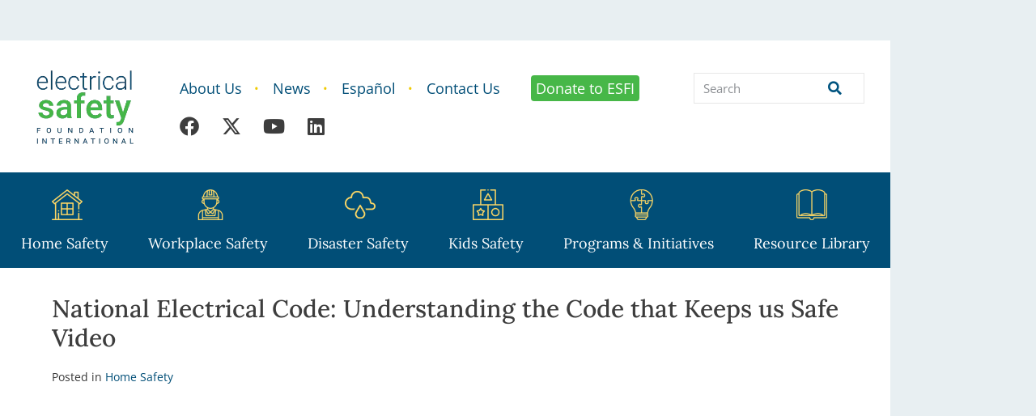

--- FILE ---
content_type: text/html; charset=UTF-8
request_url: https://www.esfi.org/national-electrical-code-understanding-the-code-that-keeps-us-safe-video/
body_size: 31580
content:
<!doctype html>
<html lang="en-US">
<head>
	<meta charset="UTF-8">
<script>
var gform;gform||(document.addEventListener("gform_main_scripts_loaded",function(){gform.scriptsLoaded=!0}),document.addEventListener("gform/theme/scripts_loaded",function(){gform.themeScriptsLoaded=!0}),window.addEventListener("DOMContentLoaded",function(){gform.domLoaded=!0}),gform={domLoaded:!1,scriptsLoaded:!1,themeScriptsLoaded:!1,isFormEditor:()=>"function"==typeof InitializeEditor,callIfLoaded:function(o){return!(!gform.domLoaded||!gform.scriptsLoaded||!gform.themeScriptsLoaded&&!gform.isFormEditor()||(gform.isFormEditor()&&console.warn("The use of gform.initializeOnLoaded() is deprecated in the form editor context and will be removed in Gravity Forms 3.1."),o(),0))},initializeOnLoaded:function(o){gform.callIfLoaded(o)||(document.addEventListener("gform_main_scripts_loaded",()=>{gform.scriptsLoaded=!0,gform.callIfLoaded(o)}),document.addEventListener("gform/theme/scripts_loaded",()=>{gform.themeScriptsLoaded=!0,gform.callIfLoaded(o)}),window.addEventListener("DOMContentLoaded",()=>{gform.domLoaded=!0,gform.callIfLoaded(o)}))},hooks:{action:{},filter:{}},addAction:function(o,r,e,t){gform.addHook("action",o,r,e,t)},addFilter:function(o,r,e,t){gform.addHook("filter",o,r,e,t)},doAction:function(o){gform.doHook("action",o,arguments)},applyFilters:function(o){return gform.doHook("filter",o,arguments)},removeAction:function(o,r){gform.removeHook("action",o,r)},removeFilter:function(o,r,e){gform.removeHook("filter",o,r,e)},addHook:function(o,r,e,t,n){null==gform.hooks[o][r]&&(gform.hooks[o][r]=[]);var d=gform.hooks[o][r];null==n&&(n=r+"_"+d.length),gform.hooks[o][r].push({tag:n,callable:e,priority:t=null==t?10:t})},doHook:function(r,o,e){var t;if(e=Array.prototype.slice.call(e,1),null!=gform.hooks[r][o]&&((o=gform.hooks[r][o]).sort(function(o,r){return o.priority-r.priority}),o.forEach(function(o){"function"!=typeof(t=o.callable)&&(t=window[t]),"action"==r?t.apply(null,e):e[0]=t.apply(null,e)})),"filter"==r)return e[0]},removeHook:function(o,r,t,n){var e;null!=gform.hooks[o][r]&&(e=(e=gform.hooks[o][r]).filter(function(o,r,e){return!!(null!=n&&n!=o.tag||null!=t&&t!=o.priority)}),gform.hooks[o][r]=e)}});
</script>

		<meta name="viewport" content="width=device-width, initial-scale=1">
	<link rel="profile" href="https://gmpg.org/xfn/11">
	<meta name='robots' content='index, follow, max-image-preview:large, max-snippet:-1, max-video-preview:-1' />

<!-- Google Tag Manager for WordPress by gtm4wp.com -->
<script data-cfasync="false" data-pagespeed-no-defer>
	var gtm4wp_datalayer_name = "dataLayer";
	var dataLayer = dataLayer || [];
</script>
<!-- End Google Tag Manager for WordPress by gtm4wp.com -->
	<!-- This site is optimized with the Yoast SEO plugin v26.8 - https://yoast.com/product/yoast-seo-wordpress/ -->
	<title>National Electrical Code: Understanding the Code that Keeps us Safe Video - Electrical Safety Foundation International</title>
	<link rel="canonical" href="https://www.esfi.org/national-electrical-code-understanding-the-code-that-keeps-us-safe-video/" />
	<meta property="og:locale" content="en_US" />
	<meta property="og:type" content="article" />
	<meta property="og:title" content="National Electrical Code: Understanding the Code that Keeps us Safe Video - Electrical Safety Foundation International" />
	<meta property="og:description" content="Electricity is everywhere. It’s the greatest achievement of mankind and it affects every aspect of our lives. As the world becomes interconnected, more and more areas of our lives will soon be powered by electricity. But it isn’t until we lose power that we realize just how much we take electricity for granted. Imagine if [&hellip;]" />
	<meta property="og:url" content="https://www.esfi.org/national-electrical-code-understanding-the-code-that-keeps-us-safe-video/" />
	<meta property="og:site_name" content="Electrical Safety Foundation International" />
	<meta property="article:publisher" content="https://www.facebook.com/ESFI.org" />
	<meta property="article:published_time" content="2017-08-12T20:17:36+00:00" />
	<meta property="article:modified_time" content="2021-08-13T21:08:07+00:00" />
	<meta property="og:image" content="https://www.esfi.org/wp-content/uploads/2017/08/understanding-the-code-thumb.png" />
	<meta property="og:image:width" content="300" />
	<meta property="og:image:height" content="200" />
	<meta property="og:image:type" content="image/png" />
	<meta name="author" content="Daniel Majano" />
	<meta name="twitter:card" content="summary_large_image" />
	<meta name="twitter:creator" content="@ESFIdotorg" />
	<meta name="twitter:site" content="@ESFIdotorg" />
	<meta name="twitter:label1" content="Written by" />
	<meta name="twitter:data1" content="Daniel Majano" />
	<meta name="twitter:label2" content="Est. reading time" />
	<meta name="twitter:data2" content="2 minutes" />
	<script type="application/ld+json" class="yoast-schema-graph">{"@context":"https://schema.org","@graph":[{"@type":"Article","@id":"https://www.esfi.org/national-electrical-code-understanding-the-code-that-keeps-us-safe-video/#article","isPartOf":{"@id":"https://www.esfi.org/national-electrical-code-understanding-the-code-that-keeps-us-safe-video/"},"author":{"name":"Daniel Majano","@id":"https://www.esfi.org/#/schema/person/7d9c8f0d2d87ee45f947c3ca752877e0"},"headline":"National Electrical Code: Understanding the Code that Keeps us Safe Video","datePublished":"2017-08-12T20:17:36+00:00","dateModified":"2021-08-13T21:08:07+00:00","mainEntityOfPage":{"@id":"https://www.esfi.org/national-electrical-code-understanding-the-code-that-keeps-us-safe-video/"},"wordCount":408,"publisher":{"@id":"https://www.esfi.org/#organization"},"image":{"@id":"https://www.esfi.org/national-electrical-code-understanding-the-code-that-keeps-us-safe-video/#primaryimage"},"thumbnailUrl":"https://i0.wp.com/www.esfi.org/wp-content/uploads/2017/08/understanding-the-code-thumb.png?fit=300%2C200&quality=80&ssl=1","keywords":["National Electrical Code"],"articleSection":["Home Safety"],"inLanguage":"en-US"},{"@type":"WebPage","@id":"https://www.esfi.org/national-electrical-code-understanding-the-code-that-keeps-us-safe-video/","url":"https://www.esfi.org/national-electrical-code-understanding-the-code-that-keeps-us-safe-video/","name":"National Electrical Code: Understanding the Code that Keeps us Safe Video - Electrical Safety Foundation International","isPartOf":{"@id":"https://www.esfi.org/#website"},"primaryImageOfPage":{"@id":"https://www.esfi.org/national-electrical-code-understanding-the-code-that-keeps-us-safe-video/#primaryimage"},"image":{"@id":"https://www.esfi.org/national-electrical-code-understanding-the-code-that-keeps-us-safe-video/#primaryimage"},"thumbnailUrl":"https://i0.wp.com/www.esfi.org/wp-content/uploads/2017/08/understanding-the-code-thumb.png?fit=300%2C200&quality=80&ssl=1","datePublished":"2017-08-12T20:17:36+00:00","dateModified":"2021-08-13T21:08:07+00:00","breadcrumb":{"@id":"https://www.esfi.org/national-electrical-code-understanding-the-code-that-keeps-us-safe-video/#breadcrumb"},"inLanguage":"en-US","potentialAction":[{"@type":"ReadAction","target":["https://www.esfi.org/national-electrical-code-understanding-the-code-that-keeps-us-safe-video/"]}]},{"@type":"ImageObject","inLanguage":"en-US","@id":"https://www.esfi.org/national-electrical-code-understanding-the-code-that-keeps-us-safe-video/#primaryimage","url":"https://i0.wp.com/www.esfi.org/wp-content/uploads/2017/08/understanding-the-code-thumb.png?fit=300%2C200&quality=80&ssl=1","contentUrl":"https://i0.wp.com/www.esfi.org/wp-content/uploads/2017/08/understanding-the-code-thumb.png?fit=300%2C200&quality=80&ssl=1","width":300,"height":200},{"@type":"BreadcrumbList","@id":"https://www.esfi.org/national-electrical-code-understanding-the-code-that-keeps-us-safe-video/#breadcrumb","itemListElement":[{"@type":"ListItem","position":1,"name":"Home","item":"https://www.esfi.org/"},{"@type":"ListItem","position":2,"name":"National Electrical Code: Understanding the Code that Keeps us Safe Video"}]},{"@type":"WebSite","@id":"https://www.esfi.org/#website","url":"https://www.esfi.org/","name":"Electrical Safety Foundation International","description":"Preventing electrically-related injuries, deaths and ﬁres; saving lives and property through public education and outreach.","publisher":{"@id":"https://www.esfi.org/#organization"},"potentialAction":[{"@type":"SearchAction","target":{"@type":"EntryPoint","urlTemplate":"https://www.esfi.org/?s={search_term_string}"},"query-input":{"@type":"PropertyValueSpecification","valueRequired":true,"valueName":"search_term_string"}}],"inLanguage":"en-US"},{"@type":"Organization","@id":"https://www.esfi.org/#organization","name":"Electrical Safety Foundation International (ESFI)","url":"https://www.esfi.org/","logo":{"@type":"ImageObject","inLanguage":"en-US","@id":"https://www.esfi.org/#/schema/logo/image/","url":"https://i0.wp.com/www.esfi.org/wp-content/uploads/2025/02/logo-small.png?fit=212%2C207&quality=80&ssl=1","contentUrl":"https://i0.wp.com/www.esfi.org/wp-content/uploads/2025/02/logo-small.png?fit=212%2C207&quality=80&ssl=1","width":212,"height":207,"caption":"Electrical Safety Foundation International (ESFI)"},"image":{"@id":"https://www.esfi.org/#/schema/logo/image/"},"sameAs":["https://www.facebook.com/ESFI.org","https://x.com/ESFIdotorg","https://www.linkedin.com/company/esfi/","https://www.youtube.com/user/esfidotorg"]},{"@type":"Person","@id":"https://www.esfi.org/#/schema/person/7d9c8f0d2d87ee45f947c3ca752877e0","name":"Daniel Majano","url":"https://www.esfi.org/author/daniel-majanoesfi-org/"}]}</script>
	<!-- / Yoast SEO plugin. -->


<link rel='dns-prefetch' href='//www.googletagmanager.com' />
<link rel='dns-prefetch' href='//fonts.googleapis.com' />
<link rel='preconnect' href='//i0.wp.com' />
<link rel="alternate" type="application/rss+xml" title="Electrical Safety Foundation International &raquo; Feed" href="https://www.esfi.org/feed/" />
<link rel="alternate" type="application/rss+xml" title="Electrical Safety Foundation International &raquo; Comments Feed" href="https://www.esfi.org/comments/feed/" />
<link rel="alternate" type="application/rss+xml" title="Electrical Safety Foundation International &raquo; National Electrical Code: Understanding the Code that Keeps us Safe Video Comments Feed" href="https://www.esfi.org/national-electrical-code-understanding-the-code-that-keeps-us-safe-video/feed/" />
<link rel="alternate" title="oEmbed (JSON)" type="application/json+oembed" href="https://www.esfi.org/wp-json/oembed/1.0/embed?url=https%3A%2F%2Fwww.esfi.org%2Fnational-electrical-code-understanding-the-code-that-keeps-us-safe-video%2F" />
<link rel="alternate" title="oEmbed (XML)" type="text/xml+oembed" href="https://www.esfi.org/wp-json/oembed/1.0/embed?url=https%3A%2F%2Fwww.esfi.org%2Fnational-electrical-code-understanding-the-code-that-keeps-us-safe-video%2F&#038;format=xml" />
<style id='wp-img-auto-sizes-contain-inline-css'>
img:is([sizes=auto i],[sizes^="auto," i]){contain-intrinsic-size:3000px 1500px}
/*# sourceURL=wp-img-auto-sizes-contain-inline-css */
</style>
<link rel='stylesheet' id='givewp-campaign-blocks-fonts-css' href='https://fonts.googleapis.com/css2?family=Inter%3Awght%40400%3B500%3B600%3B700&#038;display=swap&#038;ver=6.9' media='all' />
<style id='givewp-campaign-comments-block-style-inline-css'>
.givewp-campaign-comment-block-card{display:flex;gap:var(--givewp-spacing-3);padding:var(--givewp-spacing-4) 0}.givewp-campaign-comment-block-card__avatar{align-items:center;border-radius:50%;display:flex;height:40px;justify-content:center;width:40px}.givewp-campaign-comment-block-card__avatar img{align-items:center;border-radius:50%;display:flex;height:auto;justify-content:center;min-width:40px;width:100%}.givewp-campaign-comment-block-card__donor-name{color:var(--givewp-neutral-700);font-size:1rem;font-weight:600;line-height:1.5;margin:0;text-align:left}.givewp-campaign-comment-block-card__details{align-items:center;color:var(--givewp-neutral-400);display:flex;font-size:.875rem;font-weight:500;gap:var(--givewp-spacing-2);height:auto;line-height:1.43;margin:2px 0 var(--givewp-spacing-3) 0;text-align:left}.givewp-campaign-comment-block-card__comment{color:var(--givewp-neutral-700);font-size:1rem;line-height:1.5;margin:0;text-align:left}.givewp-campaign-comment-block-card__read-more{background:none;border:none;color:var(--givewp-blue-500);cursor:pointer;font-size:.875rem;line-height:1.43;outline:none;padding:0}
.givewp-campaign-comments-block-empty-state{align-items:center;background-color:var(--givewp-shades-white);border:1px solid var(--givewp-neutral-50);border-radius:.5rem;display:flex;flex-direction:column;justify-content:center;padding:var(--givewp-spacing-6)}.givewp-campaign-comments-block-empty-state__details{align-items:center;display:flex;flex-direction:column;gap:var(--givewp-spacing-1);justify-content:center;margin:.875rem 0}.givewp-campaign-comments-block-empty-state__title{color:var(--givewp-neutral-700);font-size:1rem;font-weight:500;margin:0}.givewp-campaign-comments-block-empty-state__description{color:var(--givewp-neutral-700);font-size:.875rem;line-height:1.43;margin:0}
.givewp-campaign-comment-block{background-color:var(--givewp-shades-white);display:flex;flex-direction:column;gap:var(--givewp-spacing-2);padding:var(--givewp-spacing-6) 0}.givewp-campaign-comment-block__title{color:var(--givewp-neutral-900);font-size:18px;font-weight:600;line-height:1.56;margin:0;text-align:left}.givewp-campaign-comment-block__cta{align-items:center;background-color:var(--givewp-neutral-50);border-radius:4px;color:var(--giewp-neutral-500);display:flex;font-size:14px;font-weight:600;gap:8px;height:36px;line-height:1.43;margin:0;padding:var(--givewp-spacing-2) var(--givewp-spacing-4);text-align:left}

/*# sourceURL=https://www.esfi.org/wp-content/plugins/give/build/campaignCommentsBlockApp.css */
</style>
<style id='givewp-campaign-cover-block-style-inline-css'>
.givewp-campaign-selector{border:1px solid #e5e7eb;border-radius:5px;box-shadow:0 2px 4px 0 rgba(0,0,0,.05);display:flex;flex-direction:column;gap:20px;padding:40px 24px}.givewp-campaign-selector__label{padding-bottom:16px}.givewp-campaign-selector__select input[type=text]:focus{border-color:transparent;box-shadow:0 0 0 1px transparent;outline:2px solid transparent}.givewp-campaign-selector__logo{align-self:center}.givewp-campaign-selector__open{background:#2271b1;border:none;border-radius:5px;color:#fff;cursor:pointer;padding:.5rem 1rem}.givewp-campaign-selector__submit{background-color:#27ae60;border:0;border-radius:5px;color:#fff;font-weight:700;outline:none;padding:1rem;text-align:center;transition:.2s;width:100%}.givewp-campaign-selector__submit:disabled{background-color:#f3f4f6;color:#9ca0af}.givewp-campaign-selector__submit:hover:not(:disabled){cursor:pointer;filter:brightness(1.2)}
.givewp-campaign-cover-block__button{align-items:center;border:1px solid #2271b1;border-radius:2px;color:#2271b1;display:flex;justify-content:center;margin-bottom:.5rem;min-height:32px;width:100%}.givewp-campaign-cover-block__image{border-radius:2px;display:flex;flex-grow:1;margin-bottom:.5rem;max-height:4.44rem;-o-object-fit:cover;object-fit:cover;width:100%}.givewp-campaign-cover-block__help-text{color:#4b5563;font-size:.75rem;font-stretch:normal;font-style:normal;font-weight:400;letter-spacing:normal;line-height:1.4;text-align:left}.givewp-campaign-cover-block__edit-campaign-link{align-items:center;display:inline-flex;font-size:.75rem;font-stretch:normal;font-style:normal;font-weight:400;gap:.125rem;line-height:1.4}.givewp-campaign-cover-block__edit-campaign-link svg{fill:currentColor;height:1.25rem;width:1.25rem}.givewp-campaign-cover-block-preview__image{align-items:center;display:flex;height:100%;justify-content:center;width:100%}

/*# sourceURL=https://www.esfi.org/wp-content/plugins/give/build/campaignCoverBlock.css */
</style>
<style id='givewp-campaign-donations-style-inline-css'>
.givewp-campaign-donations-block{padding:1.5rem 0}.givewp-campaign-donations-block *{font-family:Inter,sans-serif}.givewp-campaign-donations-block .givewp-campaign-donations-block__header{align-items:center;display:flex;justify-content:space-between;margin-bottom:.5rem}.givewp-campaign-donations-block .givewp-campaign-donations-block__title{color:var(--givewp-neutral-900);font-size:1.125rem;font-weight:600;line-height:1.56;margin:0}.givewp-campaign-donations-block .givewp-campaign-donations-block__donations{display:grid;gap:.5rem;margin:0;padding:0}.givewp-campaign-donations-block .givewp-campaign-donations-block__donation,.givewp-campaign-donations-block .givewp-campaign-donations-block__empty-state{background-color:var(--givewp-shades-white);border:1px solid var(--givewp-neutral-50);border-radius:.5rem;display:flex;padding:1rem}.givewp-campaign-donations-block .givewp-campaign-donations-block__donation{align-items:center;gap:.75rem}.givewp-campaign-donations-block .givewp-campaign-donations-block__donation-icon{align-items:center;display:flex}.givewp-campaign-donations-block .givewp-campaign-donations-block__donation-icon img{border-radius:100%;height:2.5rem;-o-object-fit:cover;object-fit:cover;width:2.5rem}.givewp-campaign-donations-block .givewp-campaign-donations-block__donation-info{display:flex;flex-direction:column;justify-content:center;row-gap:.25rem}.givewp-campaign-donations-block .givewp-campaign-donations-block__donation-description{color:var(--givewp-neutral-500);font-size:1rem;font-weight:500;line-height:1.5;margin:0}.givewp-campaign-donations-block .givewp-campaign-donations-block__donation-description strong{color:var(--givewp-neutral-700);font-weight:600}.givewp-campaign-donations-block .givewp-campaign-donations-block__donation-date{align-items:center;color:var(--givewp-neutral-400);display:flex;font-size:.875rem;font-weight:500;line-height:1.43}.givewp-campaign-donations-block .givewp-campaign-donations-block__donation-ribbon{align-items:center;border-radius:100%;color:#1f2937;display:flex;height:1.25rem;justify-content:center;margin-left:auto;width:1.25rem}.givewp-campaign-donations-block .givewp-campaign-donations-block__donation-ribbon[data-position="1"]{background-color:gold}.givewp-campaign-donations-block .givewp-campaign-donations-block__donation-ribbon[data-position="2"]{background-color:silver}.givewp-campaign-donations-block .givewp-campaign-donations-block__donation-ribbon[data-position="3"]{background-color:#cd7f32;color:#fffaf2}.givewp-campaign-donations-block .givewp-campaign-donations-block__donation-amount{color:var(--givewp-neutral-700);font-size:1.125rem;font-weight:600;line-height:1.56;margin-left:auto}.givewp-campaign-donations-block .givewp-campaign-donations-block__footer{display:flex;justify-content:center;margin-top:.5rem}.givewp-campaign-donations-block .givewp-campaign-donations-block__donate-button button.givewp-donation-form-modal__open,.givewp-campaign-donations-block .givewp-campaign-donations-block__empty-button button.givewp-donation-form-modal__open,.givewp-campaign-donations-block .givewp-campaign-donations-block__load-more-button{background:none!important;border:1px solid var(--givewp-primary-color);border-radius:.5rem;color:var(--givewp-primary-color)!important;font-size:.875rem;font-weight:600;line-height:1.43;padding:.25rem 1rem!important}.givewp-campaign-donations-block .givewp-campaign-donations-block__donate-button button.givewp-donation-form-modal__open:hover,.givewp-campaign-donations-block .givewp-campaign-donations-block__empty-button button.givewp-donation-form-modal__open:hover,.givewp-campaign-donations-block .givewp-campaign-donations-block__load-more-button:hover{background:var(--givewp-primary-color)!important;color:var(--givewp-shades-white)!important}.givewp-campaign-donations-block .givewp-campaign-donations-block__empty-state{align-items:center;flex-direction:column;padding:1.5rem}.givewp-campaign-donations-block .givewp-campaign-donations-block__empty-description,.givewp-campaign-donations-block .givewp-campaign-donations-block__empty-title{color:var(--givewp-neutral-700);margin:0}.givewp-campaign-donations-block .givewp-campaign-donations-block__empty-title{font-size:1rem;font-weight:500;line-height:1.5}.givewp-campaign-donations-block .givewp-campaign-donations-block__empty-description{font-size:.875rem;line-height:1.43;margin-top:.25rem}.givewp-campaign-donations-block .givewp-campaign-donations-block__empty-icon{color:var(--givewp-secondary-color);margin-bottom:.875rem;order:-1}.givewp-campaign-donations-block .givewp-campaign-donations-block__empty-button{margin-top:.875rem}.givewp-campaign-donations-block .givewp-campaign-donations-block__empty-button button.givewp-donation-form-modal__open{border-radius:.25rem;padding:.5rem 1rem!important}

/*# sourceURL=https://www.esfi.org/wp-content/plugins/give/build/campaignDonationsBlockApp.css */
</style>
<style id='givewp-campaign-donors-style-inline-css'>
.givewp-campaign-donors-block{padding:1.5rem 0}.givewp-campaign-donors-block *{font-family:Inter,sans-serif}.givewp-campaign-donors-block .givewp-campaign-donors-block__header{align-items:center;display:flex;justify-content:space-between;margin-bottom:.5rem}.givewp-campaign-donors-block .givewp-campaign-donors-block__title{color:var(--givewp-neutral-900);font-size:1.125rem;font-weight:600;line-height:1.56;margin:0}.givewp-campaign-donors-block .givewp-campaign-donors-block__donors{display:grid;gap:.5rem;margin:0;padding:0}.givewp-campaign-donors-block .givewp-campaign-donors-block__donor,.givewp-campaign-donors-block .givewp-campaign-donors-block__empty-state{background-color:var(--givewp-shades-white);border:1px solid var(--givewp-neutral-50);border-radius:.5rem;display:flex;padding:1rem}.givewp-campaign-donors-block .givewp-campaign-donors-block__donor{align-items:center;gap:.75rem}.givewp-campaign-donors-block .givewp-campaign-donors-block__donor-avatar{align-items:center;display:flex}.givewp-campaign-donors-block .givewp-campaign-donors-block__donor-avatar img{border-radius:100%;height:2.5rem;-o-object-fit:cover;object-fit:cover;width:2.5rem}.givewp-campaign-donors-block .givewp-campaign-donors-block__donor-info{align-items:center;display:flex;flex-wrap:wrap;row-gap:.25rem}.givewp-campaign-donors-block .givewp-campaign-donors-block__donor-name{color:var(--givewp-neutral-900);font-size:1rem;font-weight:600;line-height:1.5;margin:0}.givewp-campaign-donors-block .givewp-campaign-donors-block__donor-date{align-items:center;color:var(--givewp-neutral-400);display:flex;font-size:.875rem;font-weight:500;line-height:1.43}.givewp-campaign-donors-block .givewp-campaign-donors-block__donor-date:before{background:var(--givewp-neutral-100);border-radius:100%;content:"";display:block;height:.25rem;margin:0 .5rem;width:.25rem}.givewp-campaign-donors-block .givewp-campaign-donors-block__donor-ribbon{align-items:center;border-radius:100%;color:#1f2937;display:flex;height:1.25rem;justify-content:center;margin-left:.5rem;width:1.25rem}.givewp-campaign-donors-block .givewp-campaign-donors-block__donor-ribbon[data-position="1"]{background-color:gold}.givewp-campaign-donors-block .givewp-campaign-donors-block__donor-ribbon[data-position="2"]{background-color:silver}.givewp-campaign-donors-block .givewp-campaign-donors-block__donor-ribbon[data-position="3"]{background-color:#cd7f32;color:#fffaf2}.givewp-campaign-donors-block .givewp-campaign-donors-block__donor-company{color:var(--givewp-neutral-400);display:flex;flex:0 0 100%;font-size:.875rem;font-weight:500;line-height:1.43}.givewp-campaign-donors-block .givewp-campaign-donors-block__donor-amount{color:var(--givewp-neutral-700);font-size:1.125rem;font-weight:600;line-height:1.56;margin-left:auto}.givewp-campaign-donors-block .givewp-campaign-donors-block__footer{display:flex;justify-content:center;margin-top:.5rem}.givewp-campaign-donors-block .givewp-campaign-donors-block__donate-button button.givewp-donation-form-modal__open,.givewp-campaign-donors-block .givewp-campaign-donors-block__empty-button button.givewp-donation-form-modal__open,.givewp-campaign-donors-block .givewp-campaign-donors-block__load-more-button{background:none!important;border:1px solid var(--givewp-primary-color);border-radius:.5rem;color:var(--givewp-primary-color)!important;font-size:.875rem;font-weight:600;line-height:1.43;padding:.25rem 1rem!important}.givewp-campaign-donors-block .givewp-campaign-donors-block__donate-button button.givewp-donation-form-modal__open:hover,.givewp-campaign-donors-block .givewp-campaign-donors-block__empty-button button.givewp-donation-form-modal__open:hover,.givewp-campaign-donors-block .givewp-campaign-donors-block__load-more-button:hover{background:var(--givewp-primary-color)!important;color:var(--givewp-shades-white)!important}.givewp-campaign-donors-block .givewp-campaign-donors-block__empty-state{align-items:center;flex-direction:column;padding:1.5rem}.givewp-campaign-donors-block .givewp-campaign-donors-block__empty-description,.givewp-campaign-donors-block .givewp-campaign-donors-block__empty-title{color:var(--givewp-neutral-700);margin:0}.givewp-campaign-donors-block .givewp-campaign-donors-block__empty-title{font-size:1rem;font-weight:500;line-height:1.5}.givewp-campaign-donors-block .givewp-campaign-donors-block__empty-description{font-size:.875rem;line-height:1.43;margin-top:.25rem}.givewp-campaign-donors-block .givewp-campaign-donors-block__empty-icon{color:var(--givewp-secondary-color);margin-bottom:.875rem;order:-1}.givewp-campaign-donors-block .givewp-campaign-donors-block__empty-button{margin-top:.875rem}.givewp-campaign-donors-block .givewp-campaign-donors-block__empty-button button.givewp-donation-form-modal__open{border-radius:.25rem;padding:.5rem 1rem!important}

/*# sourceURL=https://www.esfi.org/wp-content/plugins/give/build/campaignDonorsBlockApp.css */
</style>
<style id='givewp-campaign-form-style-inline-css'>
.givewp-donation-form-modal{outline:none;overflow-y:scroll;padding:1rem;width:100%}.givewp-donation-form-modal[data-entering=true]{animation:modal-fade .3s,modal-zoom .6s}@keyframes modal-fade{0%{opacity:0}to{opacity:1}}@keyframes modal-zoom{0%{transform:scale(.8)}to{transform:scale(1)}}.givewp-donation-form-modal__overlay{align-items:center;background:rgba(0,0,0,.7);display:flex;flex-direction:column;height:var(--visual-viewport-height);justify-content:center;left:0;position:fixed;top:0;width:100vw;z-index:100}.givewp-donation-form-modal__overlay[data-loading=true]{display:none}.givewp-donation-form-modal__overlay[data-entering=true]{animation:modal-fade .3s}.givewp-donation-form-modal__overlay[data-exiting=true]{animation:modal-fade .15s ease-in reverse}.givewp-donation-form-modal__open__spinner{left:50%;line-height:1;position:absolute;top:50%;transform:translate(-50%,-50%);z-index:100}.givewp-donation-form-modal__open{position:relative}.givewp-donation-form-modal__close{background:#e7e8ed;border:1px solid transparent;border-radius:50%;cursor:pointer;display:flex;padding:.75rem;position:fixed;right:25px;top:25px;transition:.2s;width:-moz-fit-content;width:fit-content;z-index:999}.givewp-donation-form-modal__close svg{height:1rem;width:1rem}.givewp-donation-form-modal__close:active,.givewp-donation-form-modal__close:focus,.givewp-donation-form-modal__close:hover{background-color:#caccd7;border:1px solid #caccd7}.admin-bar .givewp-donation-form-modal{margin-top:32px}.admin-bar .givewp-donation-form-modal__close{top:57px}
.givewp-entity-selector{border:1px solid #e5e7eb;border-radius:5px;box-shadow:0 2px 4px 0 rgba(0,0,0,.05);display:flex;flex-direction:column;gap:20px;padding:40px 24px}.givewp-entity-selector__label{padding-bottom:16px}.givewp-entity-selector__select input[type=text]:focus{border-color:transparent;box-shadow:0 0 0 1px transparent;outline:2px solid transparent}.givewp-entity-selector__logo{align-self:center}.givewp-entity-selector__open{background:#2271b1;border:none;border-radius:5px;color:#fff;cursor:pointer;padding:.5rem 1rem}.givewp-entity-selector__submit{background-color:#27ae60;border:0;border-radius:5px;color:#fff;font-weight:700;outline:none;padding:1rem;text-align:center;transition:.2s;width:100%}.givewp-entity-selector__submit:disabled{background-color:#f3f4f6;color:#9ca0af}.givewp-entity-selector__submit:hover:not(:disabled){cursor:pointer;filter:brightness(1.2)}
.givewp-campaign-selector{border:1px solid #e5e7eb;border-radius:5px;box-shadow:0 2px 4px 0 rgba(0,0,0,.05);display:flex;flex-direction:column;gap:20px;padding:40px 24px}.givewp-campaign-selector__label{padding-bottom:16px}.givewp-campaign-selector__select input[type=text]:focus{border-color:transparent;box-shadow:0 0 0 1px transparent;outline:2px solid transparent}.givewp-campaign-selector__logo{align-self:center}.givewp-campaign-selector__open{background:#2271b1;border:none;border-radius:5px;color:#fff;cursor:pointer;padding:.5rem 1rem}.givewp-campaign-selector__submit{background-color:#27ae60;border:0;border-radius:5px;color:#fff;font-weight:700;outline:none;padding:1rem;text-align:center;transition:.2s;width:100%}.givewp-campaign-selector__submit:disabled{background-color:#f3f4f6;color:#9ca0af}.givewp-campaign-selector__submit:hover:not(:disabled){cursor:pointer;filter:brightness(1.2)}
.givewp-donation-form-link,.givewp-donation-form-modal__open{background:var(--givewp-primary-color,#2271b1);border:none;border-radius:5px;color:#fff;cursor:pointer;font-family:-apple-system,BlinkMacSystemFont,Segoe UI,Roboto,Oxygen-Sans,Ubuntu,Cantarell,Helvetica Neue,sans-serif;font-size:1rem;font-weight:500!important;line-height:1.5;padding:.75rem 1.25rem!important;text-decoration:none!important;transition:all .2s ease;width:100%}.givewp-donation-form-link:active,.givewp-donation-form-link:focus,.givewp-donation-form-link:focus-visible,.givewp-donation-form-link:hover,.givewp-donation-form-modal__open:active,.givewp-donation-form-modal__open:focus,.givewp-donation-form-modal__open:focus-visible,.givewp-donation-form-modal__open:hover{background-color:color-mix(in srgb,var(--givewp-primary-color,#2271b1),#000 20%)}.components-input-control__label{width:100%}.wp-block-givewp-campaign-form{position:relative}.wp-block-givewp-campaign-form form[id*=give-form] #give-gateway-radio-list>li input[type=radio]{display:inline-block}.wp-block-givewp-campaign-form iframe{pointer-events:none;width:100%!important}.give-change-donation-form-btn svg{margin-top:3px}.givewp-default-form-toggle{margin-top:var(--givewp-spacing-4)}

/*# sourceURL=https://www.esfi.org/wp-content/plugins/give/build/campaignFormBlock.css */
</style>
<style id='givewp-campaign-goal-style-inline-css'>
.givewp-campaign-goal{display:flex;flex-direction:column;gap:.5rem;padding-bottom:1rem}.givewp-campaign-goal__container{display:flex;flex-direction:row;justify-content:space-between}.givewp-campaign-goal__container-item{display:flex;flex-direction:column;gap:.2rem}.givewp-campaign-goal__container-item span{color:var(--givewp-neutral-500);font-size:12px;font-weight:600;letter-spacing:.48px;line-height:1.5;text-transform:uppercase}.givewp-campaign-goal__container-item strong{color:var(--givewp-neutral-900);font-size:20px;font-weight:600;line-height:1.6}.givewp-campaign-goal__progress-bar{display:flex}.givewp-campaign-goal__progress-bar-container{background-color:#f2f2f2;border-radius:14px;box-shadow:inset 0 1px 4px 0 rgba(0,0,0,.09);display:flex;flex-grow:1;height:8px}.givewp-campaign-goal__progress-bar-progress{background:var(--givewp-secondary-color,#2d802f);border-radius:14px;box-shadow:inset 0 1px 4px 0 rgba(0,0,0,.09);display:flex;height:8px}

/*# sourceURL=https://www.esfi.org/wp-content/plugins/give/build/campaignGoalBlockApp.css */
</style>
<style id='givewp-campaign-stats-block-style-inline-css'>
.givewp-campaign-stats-block span{color:var(--givewp-neutral-500);display:block;font-size:12px;font-weight:600;letter-spacing:.48px;line-height:1.5;margin-bottom:2px;text-align:left;text-transform:uppercase}.givewp-campaign-stats-block strong{color:var(--givewp-neutral-900);font-size:20px;font-weight:600;letter-spacing:normal;line-height:1.6}

/*# sourceURL=https://www.esfi.org/wp-content/plugins/give/build/campaignStatsBlockApp.css */
</style>
<style id='givewp-campaign-donate-button-style-inline-css'>
.givewp-donation-form-link,.givewp-donation-form-modal__open{background:var(--givewp-primary-color,#2271b1);border:none;border-radius:5px;color:#fff;cursor:pointer;font-family:-apple-system,BlinkMacSystemFont,Segoe UI,Roboto,Oxygen-Sans,Ubuntu,Cantarell,Helvetica Neue,sans-serif;font-size:1rem;font-weight:500!important;line-height:1.5;padding:.75rem 1.25rem!important;text-decoration:none!important;transition:all .2s ease;width:100%}.givewp-donation-form-link:active,.givewp-donation-form-link:focus,.givewp-donation-form-link:focus-visible,.givewp-donation-form-link:hover,.givewp-donation-form-modal__open:active,.givewp-donation-form-modal__open:focus,.givewp-donation-form-modal__open:focus-visible,.givewp-donation-form-modal__open:hover{background-color:color-mix(in srgb,var(--givewp-primary-color,#2271b1),#000 20%)}.give-change-donation-form-btn svg{margin-top:3px}.givewp-default-form-toggle{margin-top:var(--givewp-spacing-4)}

/*# sourceURL=https://www.esfi.org/wp-content/plugins/give/build/campaignDonateButtonBlockApp.css */
</style>
<link rel='stylesheet' id='jet-engine-frontend-css' href='https://www.esfi.org/wp-content/plugins/jet-engine/assets/css/frontend.css?ver=3.8.2' media='all' />
<link rel='stylesheet' id='give-styles-css' href='https://www.esfi.org/wp-content/plugins/give/build/assets/dist/css/give.css?ver=4.13.2' media='all' />
<link rel='stylesheet' id='give-donation-summary-style-frontend-css' href='https://www.esfi.org/wp-content/plugins/give/build/assets/dist/css/give-donation-summary.css?ver=4.13.2' media='all' />
<link rel='stylesheet' id='givewp-design-system-foundation-css' href='https://www.esfi.org/wp-content/plugins/give/build/assets/dist/css/design-system/foundation.css?ver=1.2.0' media='all' />
<link rel='stylesheet' id='ivory-search-styles-css' href='https://www.esfi.org/wp-content/plugins/add-search-to-menu/public/css/ivory-search.min.css?ver=5.5.14' media='all' />
<link rel='stylesheet' id='megamenu-css' href='https://www.esfi.org/wp-content/uploads/maxmegamenu/style.css?ver=d5ac14' media='all' />
<link rel='stylesheet' id='childe2-style-css' href='https://www.esfi.org/wp-content/themes/HelloChildTheme/style.css?ver=9817' media='all' />
<link rel='stylesheet' id='hello-elementor-css' href='https://www.esfi.org/wp-content/themes/hello-elementor/style.min.css?ver=3.3.0' media='all' />
<link rel='stylesheet' id='hello-elementor-theme-style-css' href='https://www.esfi.org/wp-content/themes/hello-elementor/theme.min.css?ver=3.3.0' media='all' />
<link rel='stylesheet' id='hello-elementor-header-footer-css' href='https://www.esfi.org/wp-content/themes/hello-elementor/header-footer.min.css?ver=3.3.0' media='all' />
<link rel='stylesheet' id='elementor-frontend-css' href='https://www.esfi.org/wp-content/plugins/elementor/assets/css/frontend.min.css?ver=3.34.2' media='all' />
<link rel='stylesheet' id='widget-image-css' href='https://www.esfi.org/wp-content/plugins/elementor/assets/css/widget-image.min.css?ver=3.34.2' media='all' />
<link rel='stylesheet' id='swiper-css' href='https://www.esfi.org/wp-content/plugins/elementor/assets/lib/swiper/v8/css/swiper.min.css?ver=8.4.5' media='all' />
<link rel='stylesheet' id='e-swiper-css' href='https://www.esfi.org/wp-content/plugins/elementor/assets/css/conditionals/e-swiper.min.css?ver=3.34.2' media='all' />
<link rel='stylesheet' id='widget-nav-menu-css' href='https://www.esfi.org/wp-content/plugins/elementor-pro/assets/css/widget-nav-menu.min.css?ver=3.30.1' media='all' />
<link rel='stylesheet' id='widget-search-form-css' href='https://www.esfi.org/wp-content/plugins/elementor-pro/assets/css/widget-search-form.min.css?ver=3.30.1' media='all' />
<link rel='stylesheet' id='elementor-icons-shared-0-css' href='https://www.esfi.org/wp-content/plugins/elementor/assets/lib/font-awesome/css/fontawesome.min.css?ver=5.15.3' media='all' />
<link rel='stylesheet' id='elementor-icons-fa-solid-css' href='https://www.esfi.org/wp-content/plugins/elementor/assets/lib/font-awesome/css/solid.min.css?ver=5.15.3' media='all' />
<link rel='stylesheet' id='e-animation-grow-css' href='https://www.esfi.org/wp-content/plugins/elementor/assets/lib/animations/styles/e-animation-grow.min.css?ver=3.34.2' media='all' />
<link rel='stylesheet' id='widget-social-icons-css' href='https://www.esfi.org/wp-content/plugins/elementor/assets/css/widget-social-icons.min.css?ver=3.34.2' media='all' />
<link rel='stylesheet' id='e-apple-webkit-css' href='https://www.esfi.org/wp-content/plugins/elementor/assets/css/conditionals/apple-webkit.min.css?ver=3.34.2' media='all' />
<link rel='stylesheet' id='widget-heading-css' href='https://www.esfi.org/wp-content/plugins/elementor/assets/css/widget-heading.min.css?ver=3.34.2' media='all' />
<link rel='stylesheet' id='widget-post-info-css' href='https://www.esfi.org/wp-content/plugins/elementor-pro/assets/css/widget-post-info.min.css?ver=3.30.1' media='all' />
<link rel='stylesheet' id='widget-icon-list-css' href='https://www.esfi.org/wp-content/plugins/elementor/assets/css/widget-icon-list.min.css?ver=3.34.2' media='all' />
<link rel='stylesheet' id='elementor-icons-fa-regular-css' href='https://www.esfi.org/wp-content/plugins/elementor/assets/lib/font-awesome/css/regular.min.css?ver=5.15.3' media='all' />
<link rel='stylesheet' id='elementor-icons-css' href='https://www.esfi.org/wp-content/plugins/elementor/assets/lib/eicons/css/elementor-icons.min.css?ver=5.46.0' media='all' />
<link rel='stylesheet' id='elementor-post-8-css' href='https://www.esfi.org/wp-content/uploads/elementor/css/post-8.css?ver=1767222173' media='all' />
<link rel='stylesheet' id='elementor-post-120-css' href='https://www.esfi.org/wp-content/uploads/elementor/css/post-120.css?ver=1767222173' media='all' />
<link rel='stylesheet' id='elementor-post-328-css' href='https://www.esfi.org/wp-content/uploads/elementor/css/post-328.css?ver=1767222173' media='all' />
<link rel='stylesheet' id='elementor-post-423-css' href='https://www.esfi.org/wp-content/uploads/elementor/css/post-423.css?ver=1767222173' media='all' />
<link rel='stylesheet' id='elementor-post-1803-css' href='https://www.esfi.org/wp-content/uploads/elementor/css/post-1803.css?ver=1767222173' media='all' />
<link rel='stylesheet' id='graphina_chart-css-css' href='https://www.esfi.org/wp-content/plugins/graphina-elementor-charts-and-graphs/assets/css/graphina-chart.css?ver=3.1.9' media='all' />
<link rel='stylesheet' id='ecs-styles-css' href='https://www.esfi.org/wp-content/plugins/ele-custom-skin/assets/css/ecs-style.css?ver=3.1.9' media='all' />
<link rel='stylesheet' id='elementor-post-213-css' href='https://www.esfi.org/wp-content/uploads/elementor/css/post-213.css?ver=1689256553' media='all' />
<link rel='stylesheet' id='elementor-post-252-css' href='https://www.esfi.org/wp-content/uploads/elementor/css/post-252.css?ver=1626106730' media='all' />
<link rel='stylesheet' id='elementor-gf-local-opensans-css' href='https://www.esfi.org/wp-content/uploads/elementor/google-fonts/css/opensans.css?ver=1742218670' media='all' />
<link rel='stylesheet' id='elementor-gf-local-lora-css' href='https://www.esfi.org/wp-content/uploads/elementor/google-fonts/css/lora.css?ver=1742218652' media='all' />
<link rel='stylesheet' id='elementor-icons-fa-brands-css' href='https://www.esfi.org/wp-content/plugins/elementor/assets/lib/font-awesome/css/brands.min.css?ver=5.15.3' media='all' />
<script src="https://www.esfi.org/wp-includes/js/jquery/jquery.min.js?ver=3.7.1" id="jquery-core-js"></script>
<script src="https://www.esfi.org/wp-includes/js/jquery/jquery-migrate.min.js?ver=3.4.1" id="jquery-migrate-js"></script>
<script src="https://www.esfi.org/wp-includes/js/dist/hooks.min.js?ver=dd5603f07f9220ed27f1" id="wp-hooks-js"></script>
<script src="https://www.esfi.org/wp-includes/js/dist/i18n.min.js?ver=c26c3dc7bed366793375" id="wp-i18n-js"></script>
<script id="wp-i18n-js-after">
wp.i18n.setLocaleData( { 'text direction\u0004ltr': [ 'ltr' ] } );
//# sourceURL=wp-i18n-js-after
</script>
<script id="give-js-extra">
var give_global_vars = {"ajaxurl":"https://www.esfi.org/wp-admin/admin-ajax.php","checkout_nonce":"512a30beab","currency":"USD","currency_sign":"$","currency_pos":"before","thousands_separator":",","decimal_separator":".","no_gateway":"Please select a payment method.","bad_minimum":"The minimum custom donation amount for this form is","bad_maximum":"The maximum custom donation amount for this form is","general_loading":"Loading...","purchase_loading":"Please Wait...","textForOverlayScreen":"\u003Ch3\u003EProcessing...\u003C/h3\u003E\u003Cp\u003EThis will only take a second!\u003C/p\u003E","number_decimals":"2","is_test_mode":"","give_version":"4.13.2","magnific_options":{"main_class":"give-modal","close_on_bg_click":false},"form_translation":{"payment-mode":"Please select payment mode.","give_first":"Please enter your first name.","give_last":"Please enter your last name.","give_email":"Please enter a valid email address.","give_user_login":"Invalid email address or username.","give_user_pass":"Enter a password.","give_user_pass_confirm":"Enter the password confirmation.","give_agree_to_terms":"You must agree to the terms and conditions."},"confirm_email_sent_message":"Please check your email and click on the link to access your complete donation history.","ajax_vars":{"ajaxurl":"https://www.esfi.org/wp-admin/admin-ajax.php","ajaxNonce":"adb7cda9df","loading":"Loading","select_option":"Please select an option","default_gateway":"manual","permalinks":"1","number_decimals":2},"cookie_hash":"1fd67e9816f5e7849c2b61ebd1f3cd37","session_nonce_cookie_name":"wp-give_session_reset_nonce_1fd67e9816f5e7849c2b61ebd1f3cd37","session_cookie_name":"wp-give_session_1fd67e9816f5e7849c2b61ebd1f3cd37","delete_session_nonce_cookie":"0"};
var giveApiSettings = {"root":"https://www.esfi.org/wp-json/give-api/v2/","rest_base":"give-api/v2"};
//# sourceURL=give-js-extra
</script>
<script src="https://www.esfi.org/wp-content/plugins/give/build/assets/dist/js/give.js?ver=8540f4f50a2032d9c5b5" id="give-js"></script>

<!-- Google tag (gtag.js) snippet added by Site Kit -->
<!-- Google Analytics snippet added by Site Kit -->
<script src="https://www.googletagmanager.com/gtag/js?id=G-W128LGFGFF" id="google_gtagjs-js" async></script>
<script id="google_gtagjs-js-after">
window.dataLayer = window.dataLayer || [];function gtag(){dataLayer.push(arguments);}
gtag("set","linker",{"domains":["www.esfi.org"]});
gtag("js", new Date());
gtag("set", "developer_id.dZTNiMT", true);
gtag("config", "G-W128LGFGFF");
//# sourceURL=google_gtagjs-js-after
</script>
<script id="ecs_ajax_load-js-extra">
var ecs_ajax_params = {"ajaxurl":"https://www.esfi.org/wp-admin/admin-ajax.php","posts":"{\"name\":\"national-electrical-code-understanding-the-code-that-keeps-us-safe-video\",\"do_not_redirect\":1,\"error\":\"\",\"m\":\"\",\"p\":0,\"post_parent\":\"\",\"subpost\":\"\",\"subpost_id\":\"\",\"attachment\":\"\",\"attachment_id\":0,\"pagename\":\"\",\"page_id\":0,\"second\":\"\",\"minute\":\"\",\"hour\":\"\",\"day\":0,\"monthnum\":0,\"year\":0,\"w\":0,\"category_name\":\"\",\"tag\":\"\",\"cat\":\"\",\"tag_id\":\"\",\"author\":\"\",\"author_name\":\"\",\"feed\":\"\",\"tb\":\"\",\"paged\":0,\"meta_key\":\"\",\"meta_value\":\"\",\"preview\":\"\",\"s\":\"\",\"sentence\":\"\",\"title\":\"\",\"fields\":\"all\",\"menu_order\":\"\",\"embed\":\"\",\"category__in\":[],\"category__not_in\":[],\"category__and\":[],\"post__in\":[],\"post__not_in\":[],\"post_name__in\":[],\"tag__in\":[],\"tag__not_in\":[],\"tag__and\":[],\"tag_slug__in\":[],\"tag_slug__and\":[],\"post_parent__in\":[],\"post_parent__not_in\":[],\"author__in\":[],\"author__not_in\":[],\"search_columns\":[],\"ignore_sticky_posts\":false,\"suppress_filters\":false,\"cache_results\":true,\"update_post_term_cache\":true,\"update_menu_item_cache\":false,\"lazy_load_term_meta\":true,\"update_post_meta_cache\":true,\"post_type\":\"\",\"posts_per_page\":12,\"nopaging\":false,\"comments_per_page\":\"50\",\"no_found_rows\":false,\"order\":\"DESC\"}"};
//# sourceURL=ecs_ajax_load-js-extra
</script>
<script src="https://www.esfi.org/wp-content/plugins/ele-custom-skin/assets/js/ecs_ajax_pagination.js?ver=3.1.9" id="ecs_ajax_load-js"></script>
<script src="https://www.esfi.org/wp-content/plugins/ele-custom-skin/assets/js/ecs.js?ver=3.1.9" id="ecs-script-js"></script>
<link rel="https://api.w.org/" href="https://www.esfi.org/wp-json/" /><link rel="alternate" title="JSON" type="application/json" href="https://www.esfi.org/wp-json/wp/v2/posts/2219" /><link rel="EditURI" type="application/rsd+xml" title="RSD" href="https://www.esfi.org/xmlrpc.php?rsd" />

<link rel='shortlink' href='https://www.esfi.org/?p=2219' />
<meta name="generator" content="Site Kit by Google 1.170.0" /><meta name="generator" content="Give v4.13.2" />

<!-- Google Tag Manager for WordPress by gtm4wp.com -->
<!-- GTM Container placement set to manual -->
<script data-cfasync="false" data-pagespeed-no-defer>
	var dataLayer_content = {"pagePostType":"post","pagePostType2":"single-post","pageCategory":["home-safety"],"pageAttributes":["national-electrical-code"],"pagePostAuthor":"Daniel Majano"};
	dataLayer.push( dataLayer_content );
</script>
<script data-cfasync="false" data-pagespeed-no-defer>
(function(w,d,s,l,i){w[l]=w[l]||[];w[l].push({'gtm.start':
new Date().getTime(),event:'gtm.js'});var f=d.getElementsByTagName(s)[0],
j=d.createElement(s),dl=l!='dataLayer'?'&l='+l:'';j.async=true;j.src=
'//www.googletagmanager.com/gtm.js?id='+i+dl;f.parentNode.insertBefore(j,f);
})(window,document,'script','dataLayer','GTM-TV5VXG7');
</script>
<!-- End Google Tag Manager for WordPress by gtm4wp.com --><meta name="generator" content="Elementor 3.34.2; features: additional_custom_breakpoints; settings: css_print_method-external, google_font-enabled, font_display-auto">
<!-- Global site tag (gtag.js) - Google Analytics -->
<script async src="https://www.googletagmanager.com/gtag/js?id=UA-11121342-2"></script>
<script>
  window.dataLayer = window.dataLayer || [];
  function gtag(){dataLayer.push(arguments);}
  gtag('js', new Date());

  gtag('config', 'UA-11121342-2');
</script>

			<style>
				.e-con.e-parent:nth-of-type(n+4):not(.e-lazyloaded):not(.e-no-lazyload),
				.e-con.e-parent:nth-of-type(n+4):not(.e-lazyloaded):not(.e-no-lazyload) * {
					background-image: none !important;
				}
				@media screen and (max-height: 1024px) {
					.e-con.e-parent:nth-of-type(n+3):not(.e-lazyloaded):not(.e-no-lazyload),
					.e-con.e-parent:nth-of-type(n+3):not(.e-lazyloaded):not(.e-no-lazyload) * {
						background-image: none !important;
					}
				}
				@media screen and (max-height: 640px) {
					.e-con.e-parent:nth-of-type(n+2):not(.e-lazyloaded):not(.e-no-lazyload),
					.e-con.e-parent:nth-of-type(n+2):not(.e-lazyloaded):not(.e-no-lazyload) * {
						background-image: none !important;
					}
				}
			</style>
			<link rel="icon" href="https://i0.wp.com/www.esfi.org/wp-content/uploads/2021/05/cropped-ESFILightning.png?fit=32%2C32&#038;quality=80&#038;ssl=1" sizes="32x32" />
<link rel="icon" href="https://i0.wp.com/www.esfi.org/wp-content/uploads/2021/05/cropped-ESFILightning.png?fit=192%2C192&#038;quality=80&#038;ssl=1" sizes="192x192" />
<link rel="apple-touch-icon" href="https://i0.wp.com/www.esfi.org/wp-content/uploads/2021/05/cropped-ESFILightning.png?fit=180%2C180&#038;quality=80&#038;ssl=1" />
<meta name="msapplication-TileImage" content="https://i0.wp.com/www.esfi.org/wp-content/uploads/2021/05/cropped-ESFILightning.png?fit=270%2C270&#038;quality=80&#038;ssl=1" />
<style type="text/css">/** Mega Menu CSS: fs **/</style>
<style type="text/css" media="screen">.is-menu path.search-icon-path { fill: #014e77;}body .popup-search-close:after, body .search-close:after { border-color: #014e77;}body .popup-search-close:before, body .search-close:before { border-color: #014e77;}</style>			<style type="text/css">
					.is-form-id-967 .is-search-submit:focus,
			.is-form-id-967 .is-search-submit:hover,
			.is-form-id-967 .is-search-submit,
            .is-form-id-967 .is-search-icon {
			color: #ffffff !important;            background-color: #014e77 !important;            border-color: #014e77 !important;			}
                        	.is-form-id-967 .is-search-submit path {
					fill: #ffffff !important;            	}
            			.is-form-style-1.is-form-id-967 .is-search-input:focus,
			.is-form-style-1.is-form-id-967 .is-search-input:hover,
			.is-form-style-1.is-form-id-967 .is-search-input,
			.is-form-style-2.is-form-id-967 .is-search-input:focus,
			.is-form-style-2.is-form-id-967 .is-search-input:hover,
			.is-form-style-2.is-form-id-967 .is-search-input,
			.is-form-style-3.is-form-id-967 .is-search-input:focus,
			.is-form-style-3.is-form-id-967 .is-search-input:hover,
			.is-form-style-3.is-form-id-967 .is-search-input,
			.is-form-id-967 .is-search-input:focus,
			.is-form-id-967 .is-search-input:hover,
			.is-form-id-967 .is-search-input {
                                                                border-color: #e7e7e7 !important;                                background-color: #ffffff !important;			}
                        			</style>
		</head>
<body class="wp-singular post-template-default single single-post postid-2219 single-format-standard wp-custom-logo wp-embed-responsive wp-theme-hello-elementor wp-child-theme-HelloChildTheme hello-elementor mega-menu-menu-1 mega-menu-max-mega-menu-1 theme-default elementor-default elementor-kit-8 elementor-page-423">

<!-- GTM Container placement set to manual -->
<!-- Google Tag Manager (noscript) -->
				<noscript><iframe src="https://www.googletagmanager.com/ns.html?id=GTM-TV5VXG7" height="0" width="0" style="display:none;visibility:hidden" aria-hidden="true"></iframe></noscript>
<!-- End Google Tag Manager (noscript) -->
<!-- GTM Container placement set to manual -->
<!-- Google Tag Manager (noscript) -->		<div data-elementor-type="header" data-elementor-id="120" class="elementor elementor-120 elementor-location-header" data-elementor-post-type="elementor_library">
					<section class="elementor-section elementor-top-section elementor-element elementor-element-2503bc6 elementor-section-boxed elementor-section-height-default elementor-section-height-default" data-id="2503bc6" data-element_type="section">
						<div class="elementor-container elementor-column-gap-default">
					<div class="elementor-column elementor-col-100 elementor-top-column elementor-element elementor-element-e0a4579" data-id="e0a4579" data-element_type="column">
			<div class="elementor-widget-wrap elementor-element-populated">
						<div class="elementor-element elementor-element-ac0ab2b m-none elementor-widget elementor-widget-html" data-id="ac0ab2b" data-element_type="widget" data-widget_type="html.default">
				<div class="elementor-widget-container">
					<div class="Skip-Links">
		<a class="Skip-Link" href="#main-content">
			<span class="Skip-Title">Skip to Main Content</span>
		</a>
	</div>				</div>
				</div>
					</div>
		</div>
					</div>
		</section>
				<section class="elementor-section elementor-top-section elementor-element elementor-element-26521c5 elementor-hidden-desktop elementor-hidden-tablet elementor-section-boxed elementor-section-height-default elementor-section-height-default" data-id="26521c5" data-element_type="section">
						<div class="elementor-container elementor-column-gap-default">
					<div class="elementor-column elementor-col-100 elementor-top-column elementor-element elementor-element-c6f7081" data-id="c6f7081" data-element_type="column">
			<div class="elementor-widget-wrap elementor-element-populated">
						<section class="elementor-section elementor-inner-section elementor-element elementor-element-1b7ae6b elementor-section-boxed elementor-section-height-default elementor-section-height-default" data-id="1b7ae6b" data-element_type="section">
						<div class="elementor-container elementor-column-gap-default">
					<div class="elementor-column elementor-col-50 elementor-inner-column elementor-element elementor-element-0ef1a12" data-id="0ef1a12" data-element_type="column">
			<div class="elementor-widget-wrap elementor-element-populated">
						<div class="elementor-element elementor-element-848aeb2 elementor-widget elementor-widget-theme-site-logo elementor-widget-image" data-id="848aeb2" data-element_type="widget" data-widget_type="theme-site-logo.default">
				<div class="elementor-widget-container">
											<a href="https://www.esfi.org">
			<img width="300" height="202" src="https://i0.wp.com/www.esfi.org/wp-content/uploads/2020/08/logocroppedArtboard-1org.png?fit=300%2C202&amp;quality=80&amp;ssl=1" class="attachment-medium_large size-medium_large wp-image-17229" alt="" />				</a>
											</div>
				</div>
					</div>
		</div>
				<div class="elementor-column elementor-col-50 elementor-inner-column elementor-element elementor-element-4be2a98" data-id="4be2a98" data-element_type="column">
			<div class="elementor-widget-wrap elementor-element-populated">
						<div class="elementor-element elementor-element-58cb4f4 m-none elementor-widget-mobile__width-auto elementor-view-default elementor-widget elementor-widget-icon" data-id="58cb4f4" data-element_type="widget" data-widget_type="icon.default">
				<div class="elementor-widget-container">
							<div class="elementor-icon-wrapper">
			<a class="elementor-icon" href="/?s=">
			<i aria-hidden="true" class="fas fa-search"></i>			</a>
		</div>
						</div>
				</div>
				<div class="elementor-element elementor-element-437538e elementor-widget-mobile__width-auto elementor-widget elementor-widget-wp-widget-maxmegamenu" data-id="437538e" data-element_type="widget" data-widget_type="wp-widget-maxmegamenu.default">
				<div class="elementor-widget-container">
					<div id="mega-menu-wrap-max_mega_menu_1" class="mega-menu-wrap"><div class="mega-menu-toggle"><div class="mega-toggle-blocks-left"></div><div class="mega-toggle-blocks-center"></div><div class="mega-toggle-blocks-right"><div class='mega-toggle-block mega-menu-toggle-animated-block mega-toggle-block-0' id='mega-toggle-block-0'><button aria-label="Toggle Menu" class="mega-toggle-animated mega-toggle-animated-slider" type="button" aria-expanded="false">
                  <span class="mega-toggle-animated-box">
                    <span class="mega-toggle-animated-inner"></span>
                  </span>
                </button></div></div></div><ul id="mega-menu-max_mega_menu_1" class="mega-menu max-mega-menu mega-menu-horizontal mega-no-js" data-event="click" data-effect="slide" data-effect-speed="400" data-effect-mobile="disabled" data-effect-speed-mobile="0" data-panel-width="body" data-mobile-force-width="body" data-second-click="go" data-document-click="collapse" data-vertical-behaviour="standard" data-breakpoint="0" data-unbind="true" data-mobile-state="collapse_all" data-mobile-direction="vertical" data-hover-intent-timeout="300" data-hover-intent-interval="100"><li class="mega-menu-item mega-menu-item-type-custom mega-menu-item-object-custom mega-menu-item-has-children mega-menu-megamenu mega-menu-grid mega-align-bottom-left mega-menu-grid mega-menu-item-974" id="mega-menu-item-974"><a title="Toggle Menu" class="mega-menu-link" aria-expanded="false" tabindex="0"><i class="fas fa-bars mobile-hamburger"></i><span class="mega-indicator" aria-hidden="true"></span></a>
<ul class="mega-sub-menu" role='presentation'>
<li class="mega-menu-row" id="mega-menu-974-0">
	<ul class="mega-sub-menu" style='--columns:1' role='presentation'>
<li class="mega-menu-column mega-menu-columns-1-of-1" style="--columns:1; --span:1" id="mega-menu-974-0-0">
		<ul class="mega-sub-menu">
<li class="mega-menu-item mega-menu-item-type-widget widget_elementor-library mega-menu-item-elementor-library-7" id="mega-menu-item-elementor-library-7">		<div data-elementor-type="section" data-elementor-id="975" class="elementor elementor-975 elementor-location-header" data-elementor-post-type="elementor_library">
					<section class="elementor-section elementor-top-section elementor-element elementor-element-6f0382b elementor-section-boxed elementor-section-height-default elementor-section-height-default" data-id="6f0382b" data-element_type="section">
						<div class="elementor-container elementor-column-gap-default">
					<div class="elementor-column elementor-col-100 elementor-top-column elementor-element elementor-element-720de6b" data-id="720de6b" data-element_type="column" data-settings="{&quot;background_background&quot;:&quot;classic&quot;}">
			<div class="elementor-widget-wrap elementor-element-populated">
						<div class="elementor-element elementor-element-ebbc8e1 elementor-nav-menu--dropdown-none m-none elementor-widget elementor-widget-nav-menu" data-id="ebbc8e1" data-element_type="widget" data-settings="{&quot;layout&quot;:&quot;vertical&quot;,&quot;submenu_icon&quot;:{&quot;value&quot;:&quot;&lt;i class=\&quot;fas fa-caret-down\&quot;&gt;&lt;\/i&gt;&quot;,&quot;library&quot;:&quot;fa-solid&quot;}}" data-widget_type="nav-menu.default">
				<div class="elementor-widget-container">
								<nav aria-label="Menu" class="elementor-nav-menu--main elementor-nav-menu__container elementor-nav-menu--layout-vertical e--pointer-none">
				<ul id="menu-1-ebbc8e1" class="elementor-nav-menu sm-vertical"><li class="menu-item menu-item-type-post_type menu-item-object-page menu-item-992"><a href="https://www.esfi.org/home-safety/" class="elementor-item">Home Safety</a></li>
<li class="menu-item menu-item-type-post_type menu-item-object-page menu-item-996"><a href="https://www.esfi.org/workplace-safety/" class="elementor-item">Workplace Safety</a></li>
<li class="menu-item menu-item-type-post_type menu-item-object-page menu-item-991"><a href="https://www.esfi.org/disaster-safety/" class="elementor-item">Disaster Safety</a></li>
<li class="menu-item menu-item-type-post_type menu-item-object-page menu-item-993"><a href="https://www.esfi.org/kids-safety/" class="elementor-item">Kids Safety</a></li>
<li class="menu-item menu-item-type-post_type menu-item-object-page menu-item-994"><a href="https://www.esfi.org/programs-initiatives/" class="elementor-item">Programs &#038; Initiatives</a></li>
<li class="menu-item menu-item-type-post_type menu-item-object-page menu-item-995"><a href="https://www.esfi.org/resource-library/" class="elementor-item">Resource Library</a></li>
</ul>			</nav>
						<nav class="elementor-nav-menu--dropdown elementor-nav-menu__container" aria-hidden="true">
				<ul id="menu-2-ebbc8e1" class="elementor-nav-menu sm-vertical"><li class="menu-item menu-item-type-post_type menu-item-object-page menu-item-992"><a href="https://www.esfi.org/home-safety/" class="elementor-item" tabindex="-1">Home Safety</a></li>
<li class="menu-item menu-item-type-post_type menu-item-object-page menu-item-996"><a href="https://www.esfi.org/workplace-safety/" class="elementor-item" tabindex="-1">Workplace Safety</a></li>
<li class="menu-item menu-item-type-post_type menu-item-object-page menu-item-991"><a href="https://www.esfi.org/disaster-safety/" class="elementor-item" tabindex="-1">Disaster Safety</a></li>
<li class="menu-item menu-item-type-post_type menu-item-object-page menu-item-993"><a href="https://www.esfi.org/kids-safety/" class="elementor-item" tabindex="-1">Kids Safety</a></li>
<li class="menu-item menu-item-type-post_type menu-item-object-page menu-item-994"><a href="https://www.esfi.org/programs-initiatives/" class="elementor-item" tabindex="-1">Programs &#038; Initiatives</a></li>
<li class="menu-item menu-item-type-post_type menu-item-object-page menu-item-995"><a href="https://www.esfi.org/resource-library/" class="elementor-item" tabindex="-1">Resource Library</a></li>
</ul>			</nav>
						</div>
				</div>
				<div class="elementor-element elementor-element-846c04a m-none elementor-widget-divider--view-line elementor-widget elementor-widget-divider" data-id="846c04a" data-element_type="widget" data-widget_type="divider.default">
				<div class="elementor-widget-container">
							<div class="elementor-divider">
			<span class="elementor-divider-separator">
						</span>
		</div>
						</div>
				</div>
				<div class="elementor-element elementor-element-7b48159 elementor-nav-menu--dropdown-none m-none elementor-widget elementor-widget-nav-menu" data-id="7b48159" data-element_type="widget" data-settings="{&quot;layout&quot;:&quot;vertical&quot;,&quot;submenu_icon&quot;:{&quot;value&quot;:&quot;&lt;i class=\&quot;fas fa-caret-down\&quot;&gt;&lt;\/i&gt;&quot;,&quot;library&quot;:&quot;fa-solid&quot;}}" data-widget_type="nav-menu.default">
				<div class="elementor-widget-container">
								<nav aria-label="Menu" class="elementor-nav-menu--main elementor-nav-menu__container elementor-nav-menu--layout-vertical e--pointer-none">
				<ul id="menu-1-7b48159" class="elementor-nav-menu sm-vertical"><li class="menu-item menu-item-type-post_type menu-item-object-page menu-item-280"><a href="https://www.esfi.org/about-us/" class="elementor-item">About Us</a></li>
<li class="menu-item menu-item-type-post_type menu-item-object-page menu-item-281"><a href="https://www.esfi.org/news/" class="elementor-item">News</a></li>
<li class="menu-item menu-item-type-custom menu-item-object-custom menu-item-342"><a href="https://www.esfi.org/category/spanish/" class="elementor-item">Español</a></li>
<li class="menu-item menu-item-type-post_type menu-item-object-page menu-item-284"><a href="https://www.esfi.org/contact-us/" class="elementor-item">Contact Us</a></li>
<li class="menu-item menu-item-type-post_type menu-item-object-page menu-item-282"><a href="https://www.esfi.org/support-esfi/" class="elementor-item">Donate to ESFI</a></li>
</ul>			</nav>
						<nav class="elementor-nav-menu--dropdown elementor-nav-menu__container" aria-hidden="true">
				<ul id="menu-2-7b48159" class="elementor-nav-menu sm-vertical"><li class="menu-item menu-item-type-post_type menu-item-object-page menu-item-280"><a href="https://www.esfi.org/about-us/" class="elementor-item" tabindex="-1">About Us</a></li>
<li class="menu-item menu-item-type-post_type menu-item-object-page menu-item-281"><a href="https://www.esfi.org/news/" class="elementor-item" tabindex="-1">News</a></li>
<li class="menu-item menu-item-type-custom menu-item-object-custom menu-item-342"><a href="https://www.esfi.org/category/spanish/" class="elementor-item" tabindex="-1">Español</a></li>
<li class="menu-item menu-item-type-post_type menu-item-object-page menu-item-284"><a href="https://www.esfi.org/contact-us/" class="elementor-item" tabindex="-1">Contact Us</a></li>
<li class="menu-item menu-item-type-post_type menu-item-object-page menu-item-282"><a href="https://www.esfi.org/support-esfi/" class="elementor-item" tabindex="-1">Donate to ESFI</a></li>
</ul>			</nav>
						</div>
				</div>
				<div class="elementor-element elementor-element-c0a57e6 m-none elementor-widget-divider--view-line elementor-widget elementor-widget-divider" data-id="c0a57e6" data-element_type="widget" data-widget_type="divider.default">
				<div class="elementor-widget-container">
							<div class="elementor-divider">
			<span class="elementor-divider-separator">
						</span>
		</div>
						</div>
				</div>
				<div class="elementor-element elementor-element-5a0c5f5 elementor-shape-rounded elementor-grid-0 e-grid-align-center elementor-widget elementor-widget-social-icons" data-id="5a0c5f5" data-element_type="widget" data-widget_type="social-icons.default">
				<div class="elementor-widget-container">
							<div class="elementor-social-icons-wrapper elementor-grid" role="list">
							<span class="elementor-grid-item" role="listitem">
					<a class="elementor-icon elementor-social-icon elementor-social-icon-facebook elementor-repeater-item-3a3f129" href="https://www.facebook.com/ESFI.org" target="_blank">
						<span class="elementor-screen-only">Facebook</span>
						<i aria-hidden="true" class="fab fa-facebook"></i>					</a>
				</span>
							<span class="elementor-grid-item" role="listitem">
					<a class="elementor-icon elementor-social-icon elementor-social-icon-twitter elementor-repeater-item-722aed2" href="https://twitter.com/ESFIdotorg" target="_blank">
						<span class="elementor-screen-only">Twitter</span>
						<i aria-hidden="true" class="fab fa-twitter"></i>					</a>
				</span>
							<span class="elementor-grid-item" role="listitem">
					<a class="elementor-icon elementor-social-icon elementor-social-icon-youtube elementor-repeater-item-129068b" href="https://www.youtube.com/user/esfidotorg" target="_blank">
						<span class="elementor-screen-only">Youtube</span>
						<i aria-hidden="true" class="fab fa-youtube"></i>					</a>
				</span>
							<span class="elementor-grid-item" role="listitem">
					<a class="elementor-icon elementor-social-icon elementor-social-icon-linkedin elementor-repeater-item-56f6b1d" href="https://www.linkedin.com/company/esfi" target="_blank">
						<span class="elementor-screen-only">Linkedin</span>
						<i aria-hidden="true" class="fab fa-linkedin"></i>					</a>
				</span>
					</div>
						</div>
				</div>
					</div>
		</div>
					</div>
		</section>
				</div>
		</li>		</ul>
</li>	</ul>
</li></ul>
</li></ul></div>				</div>
				</div>
					</div>
		</div>
					</div>
		</section>
					</div>
		</div>
					</div>
		</section>
				<section class="elementor-section elementor-top-section elementor-element elementor-element-babe8ea elementor-hidden-mobile desktop-util elementor-section-boxed elementor-section-height-default elementor-section-height-default" data-id="babe8ea" data-element_type="section">
						<div class="elementor-container elementor-column-gap-default">
					<div class="elementor-column elementor-col-100 elementor-top-column elementor-element elementor-element-4f9f9ac" data-id="4f9f9ac" data-element_type="column">
			<div class="elementor-widget-wrap elementor-element-populated">
						<section class="elementor-section elementor-inner-section elementor-element elementor-element-51da542 elementor-section-boxed elementor-section-height-default elementor-section-height-default" data-id="51da542" data-element_type="section">
						<div class="elementor-container elementor-column-gap-default">
					<div class="elementor-column elementor-col-50 elementor-inner-column elementor-element elementor-element-315c8ed" data-id="315c8ed" data-element_type="column">
			<div class="elementor-widget-wrap elementor-element-populated">
						<div class="elementor-element elementor-element-421cbe8 elementor-widget elementor-widget-theme-site-logo elementor-widget-image" data-id="421cbe8" data-element_type="widget" data-widget_type="theme-site-logo.default">
				<div class="elementor-widget-container">
											<a href="https://www.esfi.org">
			<img width="300" height="202" src="https://i0.wp.com/www.esfi.org/wp-content/uploads/2020/08/logocroppedArtboard-1org.png?fit=300%2C202&amp;quality=80&amp;ssl=1" class="attachment-large size-large wp-image-17229" alt="" />				</a>
											</div>
				</div>
					</div>
		</div>
				<div class="elementor-column elementor-col-50 elementor-inner-column elementor-element elementor-element-30d9f6a" data-id="30d9f6a" data-element_type="column">
			<div class="elementor-widget-wrap elementor-element-populated">
						<div class="elementor-element elementor-element-57a4a00 elementor-nav-menu--dropdown-none elementor-widget__width-auto util-nav elementor-widget elementor-widget-nav-menu" data-id="57a4a00" data-element_type="widget" data-settings="{&quot;layout&quot;:&quot;horizontal&quot;,&quot;submenu_icon&quot;:{&quot;value&quot;:&quot;&lt;i class=\&quot;fas fa-caret-down\&quot;&gt;&lt;\/i&gt;&quot;,&quot;library&quot;:&quot;fa-solid&quot;}}" data-widget_type="nav-menu.default">
				<div class="elementor-widget-container">
								<nav aria-label="Menu" class="elementor-nav-menu--main elementor-nav-menu__container elementor-nav-menu--layout-horizontal e--pointer-none">
				<ul id="menu-1-57a4a00" class="elementor-nav-menu"><li class="menu-item menu-item-type-post_type menu-item-object-page menu-item-280"><a href="https://www.esfi.org/about-us/" class="elementor-item">About Us</a></li>
<li class="menu-item menu-item-type-post_type menu-item-object-page menu-item-281"><a href="https://www.esfi.org/news/" class="elementor-item">News</a></li>
<li class="menu-item menu-item-type-custom menu-item-object-custom menu-item-342"><a href="https://www.esfi.org/category/spanish/" class="elementor-item">Español</a></li>
<li class="menu-item menu-item-type-post_type menu-item-object-page menu-item-284"><a href="https://www.esfi.org/contact-us/" class="elementor-item">Contact Us</a></li>
<li class="menu-item menu-item-type-post_type menu-item-object-page menu-item-282"><a href="https://www.esfi.org/support-esfi/" class="elementor-item">Donate to ESFI</a></li>
</ul>			</nav>
						<nav class="elementor-nav-menu--dropdown elementor-nav-menu__container" aria-hidden="true">
				<ul id="menu-2-57a4a00" class="elementor-nav-menu"><li class="menu-item menu-item-type-post_type menu-item-object-page menu-item-280"><a href="https://www.esfi.org/about-us/" class="elementor-item" tabindex="-1">About Us</a></li>
<li class="menu-item menu-item-type-post_type menu-item-object-page menu-item-281"><a href="https://www.esfi.org/news/" class="elementor-item" tabindex="-1">News</a></li>
<li class="menu-item menu-item-type-custom menu-item-object-custom menu-item-342"><a href="https://www.esfi.org/category/spanish/" class="elementor-item" tabindex="-1">Español</a></li>
<li class="menu-item menu-item-type-post_type menu-item-object-page menu-item-284"><a href="https://www.esfi.org/contact-us/" class="elementor-item" tabindex="-1">Contact Us</a></li>
<li class="menu-item menu-item-type-post_type menu-item-object-page menu-item-282"><a href="https://www.esfi.org/support-esfi/" class="elementor-item" tabindex="-1">Donate to ESFI</a></li>
</ul>			</nav>
						</div>
				</div>
				<div class="elementor-element elementor-element-600bd0c elementor-widget__width-initial elementor-widget-tablet__width-initial elementor-search-form--skin-classic elementor-search-form--button-type-icon elementor-search-form--icon-search elementor-widget elementor-widget-search-form" data-id="600bd0c" data-element_type="widget" data-settings="{&quot;skin&quot;:&quot;classic&quot;}" data-widget_type="search-form.default">
				<div class="elementor-widget-container">
							<search role="search">
			<form class="elementor-search-form" action="https://www.esfi.org" method="get">
												<div class="elementor-search-form__container">
					<label class="elementor-screen-only" for="elementor-search-form-600bd0c">Search</label>

					
					<input id="elementor-search-form-600bd0c" placeholder="Search" class="elementor-search-form__input" type="search" name="s" value="">
					
											<button class="elementor-search-form__submit" type="submit" aria-label="Search">
															<i aria-hidden="true" class="fas fa-search"></i>													</button>
					
									</div>
			</form>
		</search>
						</div>
				</div>
				<div class="elementor-element elementor-element-ddfea37 elementor-widget__width-auto elementor-shape-rounded elementor-grid-0 e-grid-align-center elementor-widget elementor-widget-social-icons" data-id="ddfea37" data-element_type="widget" data-widget_type="social-icons.default">
				<div class="elementor-widget-container">
							<div class="elementor-social-icons-wrapper elementor-grid" role="list">
							<span class="elementor-grid-item" role="listitem">
					<a class="elementor-icon elementor-social-icon elementor-social-icon-facebook elementor-animation-grow elementor-repeater-item-3a3f129" href="https://www.facebook.com/ESFI.org" target="_blank">
						<span class="elementor-screen-only">Facebook</span>
						<i aria-hidden="true" class="fab fa-facebook"></i>					</a>
				</span>
							<span class="elementor-grid-item" role="listitem">
					<a class="elementor-icon elementor-social-icon elementor-social-icon-x-twitter elementor-animation-grow elementor-repeater-item-92b7ecd" href="https://twitter.com/ESFIdotorg" target="_blank">
						<span class="elementor-screen-only">X-twitter</span>
						<i aria-hidden="true" class="fab fa-x-twitter"></i>					</a>
				</span>
							<span class="elementor-grid-item" role="listitem">
					<a class="elementor-icon elementor-social-icon elementor-social-icon-youtube elementor-animation-grow elementor-repeater-item-129068b" href="https://www.youtube.com/user/esfidotorg" target="_blank">
						<span class="elementor-screen-only">Youtube</span>
						<i aria-hidden="true" class="fab fa-youtube"></i>					</a>
				</span>
							<span class="elementor-grid-item" role="listitem">
					<a class="elementor-icon elementor-social-icon elementor-social-icon-linkedin elementor-animation-grow elementor-repeater-item-56f6b1d" href="https://www.linkedin.com/company/esfi" target="_blank">
						<span class="elementor-screen-only">Linkedin</span>
						<i aria-hidden="true" class="fab fa-linkedin"></i>					</a>
				</span>
					</div>
						</div>
				</div>
					</div>
		</div>
					</div>
		</section>
					</div>
		</div>
					</div>
		</section>
				<section class="elementor-section elementor-top-section elementor-element elementor-element-d948f3d elementor-hidden-mobile desktop-mega elementor-section-boxed elementor-section-height-default elementor-section-height-default" data-id="d948f3d" data-element_type="section">
						<div class="elementor-container elementor-column-gap-default">
					<div class="elementor-column elementor-col-100 elementor-top-column elementor-element elementor-element-57ac4aa" data-id="57ac4aa" data-element_type="column">
			<div class="elementor-widget-wrap elementor-element-populated">
						<div class="elementor-element elementor-element-3e6db16 elementor-widget elementor-widget-wp-widget-maxmegamenu" data-id="3e6db16" data-element_type="widget" data-widget_type="wp-widget-maxmegamenu.default">
				<div class="elementor-widget-container">
					<div id="mega-menu-wrap-menu-1" class="mega-menu-wrap"><div class="mega-menu-toggle"><div class="mega-toggle-blocks-left"></div><div class="mega-toggle-blocks-center"></div><div class="mega-toggle-blocks-right"><div class='mega-toggle-block mega-menu-toggle-animated-block mega-toggle-block-0' id='mega-toggle-block-0'><button aria-label="Toggle Menu" class="mega-toggle-animated mega-toggle-animated-slider" type="button" aria-expanded="false">
                  <span class="mega-toggle-animated-box">
                    <span class="mega-toggle-animated-inner"></span>
                  </span>
                </button></div></div></div><ul id="mega-menu-menu-1" class="mega-menu max-mega-menu mega-menu-horizontal mega-no-js" data-event="hover_intent" data-effect="slide" data-effect-speed="200" data-effect-mobile="disabled" data-effect-speed-mobile="0" data-mobile-force-width="body" data-second-click="go" data-document-click="collapse" data-vertical-behaviour="standard" data-breakpoint="480" data-unbind="true" data-mobile-state="collapse_all" data-mobile-direction="vertical" data-hover-intent-timeout="300" data-hover-intent-interval="100"><li class="mega-main-nav-icon mega-home-safety-link mega-menu-item mega-menu-item-type-post_type mega-menu-item-object-page mega-menu-item-has-children mega-menu-megamenu mega-menu-grid mega-align-bottom-left mega-menu-grid mega-menu-item-299 main-nav-icon home-safety-link" id="mega-menu-item-299"><a class="mega-menu-link" href="https://www.esfi.org/home-safety/" aria-expanded="false" tabindex="0">Home Safety<span class="mega-indicator" aria-hidden="true"></span></a>
<ul class="mega-sub-menu" role='presentation'>
<li class="mega-menu-row" id="mega-menu-299-0">
	<ul class="mega-sub-menu" style='--columns:1' role='presentation'>
<li class="mega-menu-column mega-menu-columns-1-of-1" style="--columns:1; --span:1" id="mega-menu-299-0-0">
		<ul class="mega-sub-menu">
<li class="mega-menu-item mega-menu-item-type-widget widget_elementor-library mega-menu-item-elementor-library-2" id="mega-menu-item-elementor-library-2">		<div data-elementor-type="section" data-elementor-id="315" class="elementor elementor-315 elementor-location-header" data-elementor-post-type="elementor_library">
					<section class="elementor-section elementor-top-section elementor-element elementor-element-f4e8f14 elementor-section-boxed elementor-section-height-default elementor-section-height-default" data-id="f4e8f14" data-element_type="section">
						<div class="elementor-container elementor-column-gap-default">
					<div class="elementor-column elementor-col-100 elementor-top-column elementor-element elementor-element-9258563" data-id="9258563" data-element_type="column" data-settings="{&quot;background_background&quot;:&quot;classic&quot;}">
			<div class="elementor-widget-wrap elementor-element-populated">
						<div class="elementor-element elementor-element-cb28004 m-none elementor-widget elementor-widget-heading" data-id="cb28004" data-element_type="widget" data-widget_type="heading.default">
				<div class="elementor-widget-container">
					<h2 class="elementor-heading-title elementor-size-default">Bring Electrical Safety Home</h2>				</div>
				</div>
				<div class="elementor-element elementor-element-393dff1 m-none elementor-widget elementor-widget-text-editor" data-id="393dff1" data-element_type="widget" data-widget_type="text-editor.default">
				<div class="elementor-widget-container">
									<p>Protect your home and family from electrical hazards and fires.</p>								</div>
				</div>
				<div class="elementor-element elementor-element-3c5bc38 elementor-nav-menu--dropdown-none elementor-widget elementor-widget-nav-menu" data-id="3c5bc38" data-element_type="widget" data-settings="{&quot;layout&quot;:&quot;vertical&quot;,&quot;submenu_icon&quot;:{&quot;value&quot;:&quot;&lt;i class=\&quot;fas fa-caret-down\&quot;&gt;&lt;\/i&gt;&quot;,&quot;library&quot;:&quot;fa-solid&quot;}}" data-widget_type="nav-menu.default">
				<div class="elementor-widget-container">
								<nav aria-label="Menu" class="elementor-nav-menu--main elementor-nav-menu__container elementor-nav-menu--layout-vertical e--pointer-none">
				<ul id="menu-1-3c5bc38" class="elementor-nav-menu sm-vertical"><li class="menu-item menu-item-type-post_type menu-item-object-page menu-item-310"><a href="https://www.esfi.org/home-safety/electrical-safety/" class="elementor-item">Electrical Safety</a></li>
<li class="menu-item menu-item-type-post_type menu-item-object-page menu-item-311"><a href="https://www.esfi.org/home-safety/fire-prevention/" class="elementor-item">Fire Prevention</a></li>
<li class="menu-item menu-item-type-post_type menu-item-object-page menu-item-312"><a href="https://www.esfi.org/home-safety/home-safety-devices/" class="elementor-item">Home Safety Devices</a></li>
<li class="menu-item menu-item-type-post_type menu-item-object-page menu-item-314"><a href="https://www.esfi.org/home-safety/your-home-electrical-system/" class="elementor-item">Your Home Electrical System</a></li>
<li class="menu-item menu-item-type-post_type menu-item-object-page menu-item-313"><a href="https://www.esfi.org/home-safety/seasonal-safety/" class="elementor-item">Seasonal Safety</a></li>
</ul>			</nav>
						<nav class="elementor-nav-menu--dropdown elementor-nav-menu__container" aria-hidden="true">
				<ul id="menu-2-3c5bc38" class="elementor-nav-menu sm-vertical"><li class="menu-item menu-item-type-post_type menu-item-object-page menu-item-310"><a href="https://www.esfi.org/home-safety/electrical-safety/" class="elementor-item" tabindex="-1">Electrical Safety</a></li>
<li class="menu-item menu-item-type-post_type menu-item-object-page menu-item-311"><a href="https://www.esfi.org/home-safety/fire-prevention/" class="elementor-item" tabindex="-1">Fire Prevention</a></li>
<li class="menu-item menu-item-type-post_type menu-item-object-page menu-item-312"><a href="https://www.esfi.org/home-safety/home-safety-devices/" class="elementor-item" tabindex="-1">Home Safety Devices</a></li>
<li class="menu-item menu-item-type-post_type menu-item-object-page menu-item-314"><a href="https://www.esfi.org/home-safety/your-home-electrical-system/" class="elementor-item" tabindex="-1">Your Home Electrical System</a></li>
<li class="menu-item menu-item-type-post_type menu-item-object-page menu-item-313"><a href="https://www.esfi.org/home-safety/seasonal-safety/" class="elementor-item" tabindex="-1">Seasonal Safety</a></li>
</ul>			</nav>
						</div>
				</div>
					</div>
		</div>
					</div>
		</section>
				</div>
		</li>		</ul>
</li>	</ul>
</li></ul>
</li><li class="mega-main-nav-icon mega-work-safety-link mega-menu-item mega-menu-item-type-post_type mega-menu-item-object-page mega-menu-item-has-children mega-menu-megamenu mega-menu-grid mega-align-bottom-left mega-menu-grid mega-menu-item-300 main-nav-icon work-safety-link" id="mega-menu-item-300"><a class="mega-menu-link" href="https://www.esfi.org/workplace-safety/" aria-expanded="false" tabindex="0">Workplace Safety<span class="mega-indicator" aria-hidden="true"></span></a>
<ul class="mega-sub-menu" role='presentation'>
<li class="mega-menu-row" id="mega-menu-300-0">
	<ul class="mega-sub-menu" style='--columns:1' role='presentation'>
<li class="mega-menu-column mega-menu-columns-1-of-1" style="--columns:1; --span:1" id="mega-menu-300-0-0">
		<ul class="mega-sub-menu">
<li class="mega-menu-item mega-menu-item-type-widget widget_elementor-library mega-menu-item-elementor-library-3" id="mega-menu-item-elementor-library-3">		<div data-elementor-type="section" data-elementor-id="930" class="elementor elementor-930 elementor-location-header" data-elementor-post-type="elementor_library">
					<section class="elementor-section elementor-top-section elementor-element elementor-element-2f2c138 elementor-section-boxed elementor-section-height-default elementor-section-height-default" data-id="2f2c138" data-element_type="section">
						<div class="elementor-container elementor-column-gap-default">
					<div class="elementor-column elementor-col-100 elementor-top-column elementor-element elementor-element-f0ab9cb" data-id="f0ab9cb" data-element_type="column" data-settings="{&quot;background_background&quot;:&quot;classic&quot;}">
			<div class="elementor-widget-wrap elementor-element-populated">
						<div class="elementor-element elementor-element-5fd79b0 m-none elementor-widget elementor-widget-heading" data-id="5fd79b0" data-element_type="widget" data-widget_type="heading.default">
				<div class="elementor-widget-container">
					<h2 class="elementor-heading-title elementor-size-default">Make Electrical Safety a Business Priority</h2>				</div>
				</div>
				<div class="elementor-element elementor-element-9ac7146 m-none elementor-widget elementor-widget-text-editor" data-id="9ac7146" data-element_type="widget" data-widget_type="text-editor.default">
				<div class="elementor-widget-container">
									<p>Safe work practices are vital to everyone in your business.</p>								</div>
				</div>
				<div class="elementor-element elementor-element-1a7881b elementor-nav-menu--dropdown-none elementor-widget elementor-widget-nav-menu" data-id="1a7881b" data-element_type="widget" data-settings="{&quot;layout&quot;:&quot;vertical&quot;,&quot;submenu_icon&quot;:{&quot;value&quot;:&quot;&lt;i class=\&quot;fas fa-caret-down\&quot;&gt;&lt;\/i&gt;&quot;,&quot;library&quot;:&quot;fa-solid&quot;}}" data-widget_type="nav-menu.default">
				<div class="elementor-widget-container">
								<nav aria-label="Menu" class="elementor-nav-menu--main elementor-nav-menu__container elementor-nav-menu--layout-vertical e--pointer-none">
				<ul id="menu-1-1a7881b" class="elementor-nav-menu sm-vertical"><li class="menu-item menu-item-type-post_type menu-item-object-page menu-item-17501"><a href="https://www.esfi.org/workplace-safety/workplace-injury-fatality-statistics/" class="elementor-item">Workplace Injury &#038; Fatality Statistics</a></li>
<li class="menu-item menu-item-type-post_type menu-item-object-page menu-item-365"><a href="https://www.esfi.org/workplace-safety/industry-codes-regulations/" class="elementor-item">Industry Codes &#038; Regulations</a></li>
<li class="menu-item menu-item-type-post_type menu-item-object-page menu-item-1001"><a href="https://www.esfi.org/workplace-safety/standards-best-practices/" class="elementor-item">Standards &#038; Best Practices</a></li>
<li class="menu-item menu-item-type-post_type menu-item-object-page menu-item-364"><a href="https://www.esfi.org/workplace-safety/how-do-you-know-electrical-safety-awareness-videos/" class="elementor-item">How Do You Know? Electrical Safety Awareness Videos</a></li>
<li class="menu-item menu-item-type-post_type menu-item-object-page menu-item-1002"><a href="https://www.esfi.org/overhead-powerline-safety/" class="elementor-item">Overhead Powerline Safety</a></li>
</ul>			</nav>
						<nav class="elementor-nav-menu--dropdown elementor-nav-menu__container" aria-hidden="true">
				<ul id="menu-2-1a7881b" class="elementor-nav-menu sm-vertical"><li class="menu-item menu-item-type-post_type menu-item-object-page menu-item-17501"><a href="https://www.esfi.org/workplace-safety/workplace-injury-fatality-statistics/" class="elementor-item" tabindex="-1">Workplace Injury &#038; Fatality Statistics</a></li>
<li class="menu-item menu-item-type-post_type menu-item-object-page menu-item-365"><a href="https://www.esfi.org/workplace-safety/industry-codes-regulations/" class="elementor-item" tabindex="-1">Industry Codes &#038; Regulations</a></li>
<li class="menu-item menu-item-type-post_type menu-item-object-page menu-item-1001"><a href="https://www.esfi.org/workplace-safety/standards-best-practices/" class="elementor-item" tabindex="-1">Standards &#038; Best Practices</a></li>
<li class="menu-item menu-item-type-post_type menu-item-object-page menu-item-364"><a href="https://www.esfi.org/workplace-safety/how-do-you-know-electrical-safety-awareness-videos/" class="elementor-item" tabindex="-1">How Do You Know? Electrical Safety Awareness Videos</a></li>
<li class="menu-item menu-item-type-post_type menu-item-object-page menu-item-1002"><a href="https://www.esfi.org/overhead-powerline-safety/" class="elementor-item" tabindex="-1">Overhead Powerline Safety</a></li>
</ul>			</nav>
						</div>
				</div>
					</div>
		</div>
					</div>
		</section>
				</div>
		</li>		</ul>
</li>	</ul>
</li></ul>
</li><li class="mega-main-nav-icon mega-disaster-safety-link mega-menu-item mega-menu-item-type-post_type mega-menu-item-object-page mega-menu-item-has-children mega-menu-megamenu mega-menu-grid mega-align-bottom-left mega-menu-grid mega-menu-item-301 main-nav-icon disaster-safety-link" id="mega-menu-item-301"><a class="mega-menu-link" href="https://www.esfi.org/disaster-safety/" aria-expanded="false" tabindex="0">Disaster Safety<span class="mega-indicator" aria-hidden="true"></span></a>
<ul class="mega-sub-menu" role='presentation'>
<li class="mega-menu-row" id="mega-menu-301-0">
	<ul class="mega-sub-menu" style='--columns:1' role='presentation'>
<li class="mega-menu-column mega-menu-columns-1-of-1" style="--columns:1; --span:1" id="mega-menu-301-0-0">
		<ul class="mega-sub-menu">
<li class="mega-menu-item mega-menu-item-type-widget widget_elementor-library mega-menu-item-elementor-library-4" id="mega-menu-item-elementor-library-4">		<div data-elementor-type="section" data-elementor-id="931" class="elementor elementor-931 elementor-location-header" data-elementor-post-type="elementor_library">
					<section class="elementor-section elementor-top-section elementor-element elementor-element-2afc60d elementor-section-boxed elementor-section-height-default elementor-section-height-default" data-id="2afc60d" data-element_type="section">
						<div class="elementor-container elementor-column-gap-default">
					<div class="elementor-column elementor-col-100 elementor-top-column elementor-element elementor-element-b19ba7c" data-id="b19ba7c" data-element_type="column" data-settings="{&quot;background_background&quot;:&quot;classic&quot;}">
			<div class="elementor-widget-wrap elementor-element-populated">
						<div class="elementor-element elementor-element-60895ff m-none elementor-widget elementor-widget-heading" data-id="60895ff" data-element_type="widget" data-widget_type="heading.default">
				<div class="elementor-widget-container">
					<h2 class="elementor-heading-title elementor-size-default">Weather the Storm</h2>				</div>
				</div>
				<div class="elementor-element elementor-element-fc03be5 m-none elementor-widget elementor-widget-text-editor" data-id="fc03be5" data-element_type="widget" data-widget_type="text-editor.default">
				<div class="elementor-widget-container">
									<p>New and updated storm safety resources to keep homes and businesses safe during severe weather</p>								</div>
				</div>
				<div class="elementor-element elementor-element-a26d967 elementor-nav-menu--dropdown-none elementor-widget elementor-widget-nav-menu" data-id="a26d967" data-element_type="widget" data-settings="{&quot;layout&quot;:&quot;vertical&quot;,&quot;submenu_icon&quot;:{&quot;value&quot;:&quot;&lt;i class=\&quot;fas fa-caret-down\&quot;&gt;&lt;\/i&gt;&quot;,&quot;library&quot;:&quot;fa-solid&quot;}}" data-widget_type="nav-menu.default">
				<div class="elementor-widget-container">
								<nav aria-label="Menu" class="elementor-nav-menu--main elementor-nav-menu__container elementor-nav-menu--layout-vertical e--pointer-none">
				<ul id="menu-1-a26d967" class="elementor-nav-menu sm-vertical"><li class="menu-item menu-item-type-post_type menu-item-object-page menu-item-372"><a href="https://www.esfi.org/disaster-safety/home-disaster-safety/" class="elementor-item">Home Disaster Safety</a></li>
<li class="menu-item menu-item-type-post_type menu-item-object-page menu-item-369"><a href="https://www.esfi.org/disaster-safety/commercial-industrial-disaster-safety/" class="elementor-item">Commercial &#038; Industrial Disaster Safety</a></li>
<li class="menu-item menu-item-type-post_type menu-item-object-page menu-item-370"><a href="https://www.esfi.org/disaster-safety/disaster-recovery/" class="elementor-item">Disaster Recovery</a></li>
<li class="menu-item menu-item-type-post_type menu-item-object-page menu-item-371"><a href="https://www.esfi.org/disaster-safety/electric-shock-drowning/" class="elementor-item">Electric-Shock Drowning</a></li>
</ul>			</nav>
						<nav class="elementor-nav-menu--dropdown elementor-nav-menu__container" aria-hidden="true">
				<ul id="menu-2-a26d967" class="elementor-nav-menu sm-vertical"><li class="menu-item menu-item-type-post_type menu-item-object-page menu-item-372"><a href="https://www.esfi.org/disaster-safety/home-disaster-safety/" class="elementor-item" tabindex="-1">Home Disaster Safety</a></li>
<li class="menu-item menu-item-type-post_type menu-item-object-page menu-item-369"><a href="https://www.esfi.org/disaster-safety/commercial-industrial-disaster-safety/" class="elementor-item" tabindex="-1">Commercial &#038; Industrial Disaster Safety</a></li>
<li class="menu-item menu-item-type-post_type menu-item-object-page menu-item-370"><a href="https://www.esfi.org/disaster-safety/disaster-recovery/" class="elementor-item" tabindex="-1">Disaster Recovery</a></li>
<li class="menu-item menu-item-type-post_type menu-item-object-page menu-item-371"><a href="https://www.esfi.org/disaster-safety/electric-shock-drowning/" class="elementor-item" tabindex="-1">Electric-Shock Drowning</a></li>
</ul>			</nav>
						</div>
				</div>
					</div>
		</div>
					</div>
		</section>
				</div>
		</li>		</ul>
</li>	</ul>
</li></ul>
</li><li class="mega-main-nav-icon mega-kids-safety-link mega-menu-item mega-menu-item-type-post_type mega-menu-item-object-page mega-menu-item-has-children mega-menu-megamenu mega-menu-grid mega-align-bottom-left mega-menu-grid mega-menu-item-302 main-nav-icon kids-safety-link" id="mega-menu-item-302"><a class="mega-menu-link" href="https://www.esfi.org/kids-safety/" aria-expanded="false" tabindex="0">Kids Safety<span class="mega-indicator" aria-hidden="true"></span></a>
<ul class="mega-sub-menu" role='presentation'>
<li class="mega-menu-row" id="mega-menu-302-0">
	<ul class="mega-sub-menu" style='--columns:1' role='presentation'>
<li class="mega-menu-column mega-menu-columns-1-of-1" style="--columns:1; --span:1" id="mega-menu-302-0-0">
		<ul class="mega-sub-menu">
<li class="mega-menu-item mega-menu-item-type-widget widget_elementor-library mega-menu-item-elementor-library-5" id="mega-menu-item-elementor-library-5">		<div data-elementor-type="section" data-elementor-id="935" class="elementor elementor-935 elementor-location-header" data-elementor-post-type="elementor_library">
					<section class="elementor-section elementor-top-section elementor-element elementor-element-92eee47 elementor-section-boxed elementor-section-height-default elementor-section-height-default" data-id="92eee47" data-element_type="section">
						<div class="elementor-container elementor-column-gap-default">
					<div class="elementor-column elementor-col-100 elementor-top-column elementor-element elementor-element-c60a87d" data-id="c60a87d" data-element_type="column" data-settings="{&quot;background_background&quot;:&quot;classic&quot;}">
			<div class="elementor-widget-wrap elementor-element-populated">
						<div class="elementor-element elementor-element-70a1624 m-none elementor-widget elementor-widget-heading" data-id="70a1624" data-element_type="widget" data-widget_type="heading.default">
				<div class="elementor-widget-container">
					<h2 class="elementor-heading-title elementor-size-default">Elementary Education Resources</h2>				</div>
				</div>
				<div class="elementor-element elementor-element-f8de009 m-none elementor-widget elementor-widget-text-editor" data-id="f8de009" data-element_type="widget" data-widget_type="text-editor.default">
				<div class="elementor-widget-container">
									<p>Curiosity is a natural part of childhood learning, but it can be extremely dangerous when it comes to electricity.</p>								</div>
				</div>
				<div class="elementor-element elementor-element-a05f065 elementor-nav-menu--dropdown-none elementor-widget elementor-widget-nav-menu" data-id="a05f065" data-element_type="widget" data-settings="{&quot;layout&quot;:&quot;vertical&quot;,&quot;submenu_icon&quot;:{&quot;value&quot;:&quot;&lt;i class=\&quot;fas fa-caret-down\&quot;&gt;&lt;\/i&gt;&quot;,&quot;library&quot;:&quot;fa-solid&quot;}}" data-widget_type="nav-menu.default">
				<div class="elementor-widget-container">
								<nav aria-label="Menu" class="elementor-nav-menu--main elementor-nav-menu__container elementor-nav-menu--layout-vertical e--pointer-none">
				<ul id="menu-1-a05f065" class="elementor-nav-menu sm-vertical"><li class="menu-item menu-item-type-post_type menu-item-object-page menu-item-373"><a href="https://www.esfi.org/kids-safety/be-smart-about-fire-electrical-safety/" class="elementor-item">Be Smart About Fire &#038; Electrical Safety</a></li>
<li class="menu-item menu-item-type-post_type menu-item-object-page menu-item-375"><a href="https://www.esfi.org/kids-safety/esfis-approach-to-electrical-safety/" class="elementor-item">ESFI’s Approach to Electrical Safety</a></li>
<li class="menu-item menu-item-type-post_type menu-item-object-page menu-item-374"><a href="https://www.esfi.org/kids-safety/elementary-educational-resources/" class="elementor-item">Elementary Educational Resources</a></li>
<li class="menu-item menu-item-type-post_type menu-item-object-page menu-item-376"><a href="https://www.esfi.org/kids-safety/four-seasons-of-safety/" class="elementor-item">Four Seasons of Safety</a></li>
<li class="menu-item menu-item-type-custom menu-item-object-custom menu-item-1137"><a target="_blank" href="https://www.esfi.org/kids_corner/" class="elementor-item">Kids Corner</a></li>
</ul>			</nav>
						<nav class="elementor-nav-menu--dropdown elementor-nav-menu__container" aria-hidden="true">
				<ul id="menu-2-a05f065" class="elementor-nav-menu sm-vertical"><li class="menu-item menu-item-type-post_type menu-item-object-page menu-item-373"><a href="https://www.esfi.org/kids-safety/be-smart-about-fire-electrical-safety/" class="elementor-item" tabindex="-1">Be Smart About Fire &#038; Electrical Safety</a></li>
<li class="menu-item menu-item-type-post_type menu-item-object-page menu-item-375"><a href="https://www.esfi.org/kids-safety/esfis-approach-to-electrical-safety/" class="elementor-item" tabindex="-1">ESFI’s Approach to Electrical Safety</a></li>
<li class="menu-item menu-item-type-post_type menu-item-object-page menu-item-374"><a href="https://www.esfi.org/kids-safety/elementary-educational-resources/" class="elementor-item" tabindex="-1">Elementary Educational Resources</a></li>
<li class="menu-item menu-item-type-post_type menu-item-object-page menu-item-376"><a href="https://www.esfi.org/kids-safety/four-seasons-of-safety/" class="elementor-item" tabindex="-1">Four Seasons of Safety</a></li>
<li class="menu-item menu-item-type-custom menu-item-object-custom menu-item-1137"><a target="_blank" href="https://www.esfi.org/kids_corner/" class="elementor-item" tabindex="-1">Kids Corner</a></li>
</ul>			</nav>
						</div>
				</div>
					</div>
		</div>
					</div>
		</section>
				</div>
		</li>		</ul>
</li>	</ul>
</li></ul>
</li><li class="mega-main-nav-icon mega-programs-link mega-menu-item mega-menu-item-type-post_type mega-menu-item-object-page mega-menu-item-has-children mega-menu-megamenu mega-menu-grid mega-align-bottom-left mega-menu-grid mega-menu-item-303 main-nav-icon programs-link" id="mega-menu-item-303"><a class="mega-menu-link" href="https://www.esfi.org/programs-initiatives/" aria-expanded="false" tabindex="0">Programs &#038; Initiatives<span class="mega-indicator" aria-hidden="true"></span></a>
<ul class="mega-sub-menu" role='presentation'>
<li class="mega-menu-row" id="mega-menu-303-0">
	<ul class="mega-sub-menu" style='--columns:1' role='presentation'>
<li class="mega-menu-column mega-menu-columns-1-of-1" style="--columns:1; --span:1" id="mega-menu-303-0-0">
		<ul class="mega-sub-menu">
<li class="mega-menu-item mega-menu-item-type-widget widget_elementor-library mega-menu-item-elementor-library-6" id="mega-menu-item-elementor-library-6">		<div data-elementor-type="section" data-elementor-id="936" class="elementor elementor-936 elementor-location-header" data-elementor-post-type="elementor_library">
					<section class="elementor-section elementor-top-section elementor-element elementor-element-bd19b17 elementor-section-boxed elementor-section-height-default elementor-section-height-default" data-id="bd19b17" data-element_type="section">
						<div class="elementor-container elementor-column-gap-default">
					<div class="elementor-column elementor-col-100 elementor-top-column elementor-element elementor-element-6fd7c0d" data-id="6fd7c0d" data-element_type="column" data-settings="{&quot;background_background&quot;:&quot;classic&quot;}">
			<div class="elementor-widget-wrap elementor-element-populated">
						<div class="elementor-element elementor-element-eb02fe7 m-none elementor-widget elementor-widget-heading" data-id="eb02fe7" data-element_type="widget" data-widget_type="heading.default">
				<div class="elementor-widget-container">
					<h2 class="elementor-heading-title elementor-size-default">ESFI's Programs and Initiatives</h2>				</div>
				</div>
				<div class="elementor-element elementor-element-b343fa6 m-none elementor-widget elementor-widget-text-editor" data-id="b343fa6" data-element_type="widget" data-widget_type="text-editor.default">
				<div class="elementor-widget-container">
									<p>Get the latest information on National Electrical Safety Month, Fire Prevention Week and more!</p>								</div>
				</div>
				<div class="elementor-element elementor-element-f223735 elementor-nav-menu--dropdown-none elementor-widget elementor-widget-nav-menu" data-id="f223735" data-element_type="widget" data-settings="{&quot;layout&quot;:&quot;vertical&quot;,&quot;submenu_icon&quot;:{&quot;value&quot;:&quot;&lt;i class=\&quot;fas fa-caret-down\&quot;&gt;&lt;\/i&gt;&quot;,&quot;library&quot;:&quot;fa-solid&quot;}}" data-widget_type="nav-menu.default">
				<div class="elementor-widget-container">
								<nav aria-label="Menu" class="elementor-nav-menu--main elementor-nav-menu__container elementor-nav-menu--layout-vertical e--pointer-none">
				<ul id="menu-1-f223735" class="elementor-nav-menu sm-vertical"><li class="menu-item menu-item-type-post_type menu-item-object-program menu-item-948"><a href="https://www.esfi.org/program/national-electrical-safety-month/" class="elementor-item">National Electrical Safety Month</a></li>
<li class="menu-item menu-item-type-custom menu-item-object-custom menu-item-17407"><a href="https://www.esfi.org/program/lithium-ion-battery-safety/" class="elementor-item">Lithium-Ion Battery Safety</a></li>
<li class="menu-item menu-item-type-post_type menu-item-object-program menu-item-943"><a href="https://www.esfi.org/program/surge-protective-devices/" class="elementor-item">Surge Protective Devices</a></li>
<li class="menu-item menu-item-type-post_type menu-item-object-program menu-item-944"><a href="https://www.esfi.org/program/national-electrical-code/" class="elementor-item">National Electrical Code</a></li>
<li class="menu-item menu-item-type-post_type menu-item-object-program menu-item-942"><a href="https://www.esfi.org/program/fire-prevention/" class="elementor-item">Fire Prevention</a></li>
<li class="menu-item menu-item-type-post_type menu-item-object-program menu-item-945"><a href="https://www.esfi.org/program/holiday-safety/" class="elementor-item">Holiday Safety</a></li>
<li class="menu-item menu-item-type-post_type menu-item-object-program menu-item-940"><a href="https://www.esfi.org/program/zero-tolerance-for-counterfeits/" class="elementor-item">Zero Tolerance for Counterfeits</a></li>
<li class="menu-item menu-item-type-post_type menu-item-object-program menu-item-941"><a href="https://www.esfi.org/program/arc-fault-circuit-interrupters-afcis/" class="elementor-item">Arc Fault Circuit Interrupters (AFCIs)</a></li>
<li class="menu-item menu-item-type-post_type menu-item-object-program menu-item-946"><a href="https://www.esfi.org/program/tamper-resistant-receptacles-trrs/" class="elementor-item">Tamper Resistant Receptacles (TRRs)</a></li>
<li class="menu-item menu-item-type-post_type menu-item-object-program menu-item-947"><a href="https://www.esfi.org/program/ground-fault-circuit-interrupters/" class="elementor-item">Ground Fault Circuit Interrupters</a></li>
</ul>			</nav>
						<nav class="elementor-nav-menu--dropdown elementor-nav-menu__container" aria-hidden="true">
				<ul id="menu-2-f223735" class="elementor-nav-menu sm-vertical"><li class="menu-item menu-item-type-post_type menu-item-object-program menu-item-948"><a href="https://www.esfi.org/program/national-electrical-safety-month/" class="elementor-item" tabindex="-1">National Electrical Safety Month</a></li>
<li class="menu-item menu-item-type-custom menu-item-object-custom menu-item-17407"><a href="https://www.esfi.org/program/lithium-ion-battery-safety/" class="elementor-item" tabindex="-1">Lithium-Ion Battery Safety</a></li>
<li class="menu-item menu-item-type-post_type menu-item-object-program menu-item-943"><a href="https://www.esfi.org/program/surge-protective-devices/" class="elementor-item" tabindex="-1">Surge Protective Devices</a></li>
<li class="menu-item menu-item-type-post_type menu-item-object-program menu-item-944"><a href="https://www.esfi.org/program/national-electrical-code/" class="elementor-item" tabindex="-1">National Electrical Code</a></li>
<li class="menu-item menu-item-type-post_type menu-item-object-program menu-item-942"><a href="https://www.esfi.org/program/fire-prevention/" class="elementor-item" tabindex="-1">Fire Prevention</a></li>
<li class="menu-item menu-item-type-post_type menu-item-object-program menu-item-945"><a href="https://www.esfi.org/program/holiday-safety/" class="elementor-item" tabindex="-1">Holiday Safety</a></li>
<li class="menu-item menu-item-type-post_type menu-item-object-program menu-item-940"><a href="https://www.esfi.org/program/zero-tolerance-for-counterfeits/" class="elementor-item" tabindex="-1">Zero Tolerance for Counterfeits</a></li>
<li class="menu-item menu-item-type-post_type menu-item-object-program menu-item-941"><a href="https://www.esfi.org/program/arc-fault-circuit-interrupters-afcis/" class="elementor-item" tabindex="-1">Arc Fault Circuit Interrupters (AFCIs)</a></li>
<li class="menu-item menu-item-type-post_type menu-item-object-program menu-item-946"><a href="https://www.esfi.org/program/tamper-resistant-receptacles-trrs/" class="elementor-item" tabindex="-1">Tamper Resistant Receptacles (TRRs)</a></li>
<li class="menu-item menu-item-type-post_type menu-item-object-program menu-item-947"><a href="https://www.esfi.org/program/ground-fault-circuit-interrupters/" class="elementor-item" tabindex="-1">Ground Fault Circuit Interrupters</a></li>
</ul>			</nav>
						</div>
				</div>
					</div>
		</div>
					</div>
		</section>
				</div>
		</li>		</ul>
</li>	</ul>
</li></ul>
</li><li class="mega-main-nav-icon mega-resource-link mega-menu-item mega-menu-item-type-post_type mega-menu-item-object-page mega-align-bottom-left mega-menu-flyout mega-menu-item-304 main-nav-icon resource-link" id="mega-menu-item-304"><a class="mega-menu-link" href="https://www.esfi.org/resource-library/" tabindex="0">Resource Library</a></li></ul></div>				</div>
				</div>
					</div>
		</div>
					</div>
		</section>
				</div>
				<div data-elementor-type="single-post" data-elementor-id="423" class="elementor elementor-423 elementor-location-single post-2219 post type-post status-publish format-standard has-post-thumbnail hentry category-home-safety tag-national-electrical-code" data-elementor-post-type="elementor_library">
					<section class="elementor-section elementor-top-section elementor-element elementor-element-1b5596b elementor-section-boxed elementor-section-height-default elementor-section-height-default" data-id="1b5596b" data-element_type="section">
						<div class="elementor-container elementor-column-gap-default">
					<div class="elementor-column elementor-col-100 elementor-top-column elementor-element elementor-element-95c5b1a" data-id="95c5b1a" data-element_type="column">
			<div class="elementor-widget-wrap elementor-element-populated">
						<div class="elementor-element elementor-element-3ffacb6 elementor-widget elementor-widget-theme-post-title elementor-page-title elementor-widget-heading" data-id="3ffacb6" data-element_type="widget" data-widget_type="theme-post-title.default">
				<div class="elementor-widget-container">
					<h1 class="elementor-heading-title elementor-size-default">National Electrical Code: Understanding the Code that Keeps us Safe Video</h1>				</div>
				</div>
				<div class="elementor-element elementor-element-efe9968 elementor-widget elementor-widget-post-info" data-id="efe9968" data-element_type="widget" data-widget_type="post-info.default">
				<div class="elementor-widget-container">
							<ul class="elementor-inline-items elementor-icon-list-items elementor-post-info">
								<li class="elementor-icon-list-item elementor-repeater-item-76e2211 elementor-inline-item" itemprop="about">
													<span class="elementor-icon-list-text elementor-post-info__item elementor-post-info__item--type-terms">
							<span class="elementor-post-info__item-prefix">Posted in </span>
										<span class="elementor-post-info__terms-list">
				<a href="https://www.esfi.org/category/home-safety/" class="elementor-post-info__terms-list-item">Home Safety</a>				</span>
					</span>
								</li>
				</ul>
						</div>
				</div>
		<!-- hidden widget 2219-4b49499 -->		<div class="elementor-element elementor-element-6af762f post-content elementor-widget elementor-widget-theme-post-content" data-id="6af762f" data-element_type="widget" data-widget_type="theme-post-content.default">
				<div class="elementor-widget-container">
					<p><iframe title="National Electrical Code: Understanding the Code that Keeps us Safe" width="800" height="450" src="https://www.youtube.com/embed/BgyJGk3mLRY?feature=oembed" frameborder="0" allow="accelerometer; autoplay; clipboard-write; encrypted-media; gyroscope; picture-in-picture" allowfullscreen></iframe></p>
<p>Electricity is everywhere. It’s the greatest achievement of mankind and it affects every aspect of<br />
our lives.</p>
<p>As the world becomes interconnected, more and more areas of our lives will soon be powered<br />
by electricity.</p>
<p>But it isn’t until we lose power that we realize just how much we take electricity for granted.</p>
<p>Imagine if your phone required a special outlet that no other device could use.</p>
<p>Without standards, this would be the reality. Standards allow us to plug in any device into any outlet, knowing it will work safely.</p>
<p>Standards are the foundation of our electrified lives. They allow safety, efficiency, and compatibility for products we use every day and are put into place through safety codes, like the National Electrical Code.</p>
<p>The NEC sets the minimum standards for safe electrical installation, is updated every<br />
three-years, and ensures that the electrical systems behind our walls are safe.</p>
<p>When was the last time you entered a public building and felt unsafe? Strict codes and<br />
standards keep these buildings updated through regular inspections and upgrades.</p>
<p>Public buildings are generally safer than our homes because homes are not required by law to have regular electrical inspections. This means that the responsibility remains solely in the hands of the owner.</p>
<p>Did you know that there have been 15 new editions of the NEC since the year the average American home was built? Homes not up to date with the latest safety codes are not adequately protected against fire and electrical hazards and may not be equipped to handle today’s electrical needs.</p>
<p>In the last 40 years, NEC requirements have reduced home electrocutions by a staggering 83%.</p>
<p>Many homeowners attempt to save money by performing “do-it-yourself” repairs or upgrades that may not be up to code, or worse- avoid completing repairs at all.</p>
<p><a href="https://blog.nema.org/2018/05/01/nec-analysis-adoption-insures-against-high-costs/">A recent study showed that a qualified electrician could upgrade a home’s electrical system from the 2011 to the 2017 NEC for an average cost of under $200.</a></p>
<p>ESFI strongly encourages states and jurisdictions to adopt the most recent codes and standards<br />
to protect residents with the latest advancements in safety technology.</p>
<p>Statistically, states with older versions of safety codes endanger their communities and increase<br />
the likelihood of workplace deaths and home fires.</p>
<p>The National Electrical Code saves lives. It’s crucial that we all adopt these minimum standards of electrical safety.</p>
				</div>
				</div>
				<div class="elementor-element elementor-element-db06bf2 elementor-widget elementor-widget-post-info" data-id="db06bf2" data-element_type="widget" data-widget_type="post-info.default">
				<div class="elementor-widget-container">
							<ul class="elementor-inline-items elementor-icon-list-items elementor-post-info">
								<li class="elementor-icon-list-item elementor-repeater-item-0ed935b elementor-inline-item" itemprop="about">
													<span class="elementor-icon-list-text elementor-post-info__item elementor-post-info__item--type-terms">
							<span class="elementor-post-info__item-prefix">In: </span>
										<span class="elementor-post-info__terms-list">
				<a href="https://www.esfi.org/category/home-safety/" class="elementor-post-info__terms-list-item">Home Safety</a>				</span>
					</span>
								</li>
				<li class="elementor-icon-list-item elementor-repeater-item-f1a92ca elementor-inline-item" itemprop="about">
													<span class="elementor-icon-list-text elementor-post-info__item elementor-post-info__item--type-terms">
							<span class="elementor-post-info__item-prefix">Popular Tags: </span>
										<span class="elementor-post-info__terms-list">
				<a href="https://www.esfi.org/tag/national-electrical-code/" class="elementor-post-info__terms-list-item">National Electrical Code</a>				</span>
					</span>
								</li>
				</ul>
						</div>
				</div>
		<!-- hidden widget 2219-7d18e8e -->		<div class="elementor-element elementor-element-27e9fde m-none elementor-widget elementor-widget-heading" data-id="27e9fde" data-element_type="widget" data-widget_type="heading.default">
				<div class="elementor-widget-container">
					<h2 class="elementor-heading-title elementor-size-default">Related News &amp; Resources
</h2>				</div>
				</div>
		<!-- hidden widget 2219-9bfbfef -->		<div class="elementor-element elementor-element-d21a7b7 resource-grid elementor-widget elementor-widget-jet-listing-grid" data-id="d21a7b7" data-element_type="widget" data-settings="{&quot;columns&quot;:3,&quot;columns_tablet&quot;:&quot;3&quot;,&quot;columns_mobile&quot;:&quot;1&quot;}" data-widget_type="jet-listing-grid.default">
				<div class="elementor-widget-container">
					<div class="jet-listing-grid jet-listing"><div class="jet-listing-grid__items grid-col-desk-3 grid-col-tablet-3 grid-col-mobile-1 jet-listing-grid--1803" data-queried-id="2219|WP_Post" data-nav="{&quot;enabled&quot;:false,&quot;type&quot;:null,&quot;more_el&quot;:null,&quot;query&quot;:[],&quot;widget_settings&quot;:{&quot;lisitng_id&quot;:1803,&quot;posts_num&quot;:3,&quot;columns&quot;:3,&quot;columns_tablet&quot;:3,&quot;columns_mobile&quot;:1,&quot;column_min_width&quot;:240,&quot;column_min_width_tablet&quot;:240,&quot;column_min_width_mobile&quot;:240,&quot;inline_columns_css&quot;:false,&quot;is_archive_template&quot;:&quot;&quot;,&quot;post_status&quot;:[&quot;publish&quot;],&quot;use_random_posts_num&quot;:&quot;&quot;,&quot;max_posts_num&quot;:9,&quot;not_found_message&quot;:&quot;No data was found&quot;,&quot;is_masonry&quot;:false,&quot;equal_columns_height&quot;:&quot;&quot;,&quot;use_load_more&quot;:&quot;&quot;,&quot;load_more_id&quot;:&quot;&quot;,&quot;load_more_type&quot;:&quot;click&quot;,&quot;load_more_offset&quot;:{&quot;unit&quot;:&quot;px&quot;,&quot;size&quot;:0,&quot;sizes&quot;:[]},&quot;use_custom_post_types&quot;:&quot;&quot;,&quot;custom_post_types&quot;:[],&quot;hide_widget_if&quot;:&quot;&quot;,&quot;carousel_enabled&quot;:&quot;&quot;,&quot;slides_to_scroll&quot;:&quot;1&quot;,&quot;arrows&quot;:&quot;true&quot;,&quot;arrow_icon&quot;:&quot;fa fa-angle-left&quot;,&quot;dots&quot;:&quot;&quot;,&quot;autoplay&quot;:&quot;true&quot;,&quot;pause_on_hover&quot;:&quot;true&quot;,&quot;autoplay_speed&quot;:5000,&quot;infinite&quot;:&quot;true&quot;,&quot;center_mode&quot;:&quot;&quot;,&quot;effect&quot;:&quot;slide&quot;,&quot;speed&quot;:500,&quot;inject_alternative_items&quot;:&quot;&quot;,&quot;injection_items&quot;:[],&quot;scroll_slider_enabled&quot;:&quot;&quot;,&quot;scroll_slider_on&quot;:[&quot;desktop&quot;,&quot;tablet&quot;,&quot;mobile&quot;],&quot;custom_query&quot;:false,&quot;custom_query_id&quot;:&quot;&quot;,&quot;_element_id&quot;:&quot;&quot;,&quot;collapse_first_last_gap&quot;:false,&quot;list_tag_selection&quot;:&quot;&quot;,&quot;list_items_wrapper_tag&quot;:&quot;div&quot;,&quot;list_item_tag&quot;:&quot;div&quot;,&quot;empty_items_wrapper_tag&quot;:&quot;div&quot;}}" data-page="1" data-pages="1" data-listing-source="posts" data-listing-id="1803" data-query-id=""><div class="jet-listing-grid__item jet-listing-dynamic-post-1182" data-post-id="1182"  >		<div data-elementor-type="jet-listing-items" data-elementor-id="1803" class="elementor elementor-1803" data-elementor-post-type="jet-engine">
						<section class="elementor-section elementor-top-section elementor-element elementor-element-21f43f0 elementor-section-boxed elementor-section-height-default elementor-section-height-default" data-id="21f43f0" data-element_type="section" data-settings="{&quot;background_background&quot;:&quot;classic&quot;}">
						<div class="elementor-container elementor-column-gap-default">
					<div class="elementor-column elementor-col-100 elementor-top-column elementor-element elementor-element-20fedc0" data-id="20fedc0" data-element_type="column" data-settings="{&quot;background_background&quot;:&quot;classic&quot;}">
			<div class="elementor-widget-wrap elementor-element-populated">
						<div class="elementor-element elementor-element-8cbe531 m-none elementor-widget elementor-widget-theme-post-featured-image elementor-widget-image" data-id="8cbe531" data-element_type="widget" data-widget_type="theme-post-featured-image.default">
				<div class="elementor-widget-container">
															<img width="768" height="994" src="https://i0.wp.com/www.esfi.org/wp-content/uploads/2024/04/Full-sized-adoption-map-April-2024-01.png?fit=768%2C994&amp;quality=80&amp;ssl=1" class="attachment-medium_large size-medium_large wp-image-16872" alt="" srcset="https://i0.wp.com/www.esfi.org/wp-content/uploads/2024/04/Full-sized-adoption-map-April-2024-01.png?w=2550&amp;quality=80&amp;ssl=1 2550w, https://i0.wp.com/www.esfi.org/wp-content/uploads/2024/04/Full-sized-adoption-map-April-2024-01.png?resize=232%2C300&amp;quality=80&amp;ssl=1 232w, https://i0.wp.com/www.esfi.org/wp-content/uploads/2024/04/Full-sized-adoption-map-April-2024-01.png?resize=791%2C1024&amp;quality=80&amp;ssl=1 791w, https://i0.wp.com/www.esfi.org/wp-content/uploads/2024/04/Full-sized-adoption-map-April-2024-01.png?resize=768%2C994&amp;quality=80&amp;ssl=1 768w, https://i0.wp.com/www.esfi.org/wp-content/uploads/2024/04/Full-sized-adoption-map-April-2024-01.png?resize=1187%2C1536&amp;quality=80&amp;ssl=1 1187w, https://i0.wp.com/www.esfi.org/wp-content/uploads/2024/04/Full-sized-adoption-map-April-2024-01.png?resize=1583%2C2048&amp;quality=80&amp;ssl=1 1583w, https://i0.wp.com/www.esfi.org/wp-content/uploads/2024/04/Full-sized-adoption-map-April-2024-01.png?w=2400&amp;quality=80&amp;ssl=1 2400w" sizes="(max-width: 768px) 100vw, 768px" />															</div>
				</div>
				<div class="elementor-element elementor-element-b2c1803 elementor-widget elementor-widget-theme-post-title elementor-page-title elementor-widget-heading" data-id="b2c1803" data-element_type="widget" data-widget_type="theme-post-title.default">
				<div class="elementor-widget-container">
					<h3 class="elementor-heading-title elementor-size-default"><a href="https://www.esfi.org/2020-national-electrical-code-adoption/">2023 National Electrical Code Adoption</a></h3>				</div>
				</div>
				<div class="elementor-element elementor-element-b24398d elementor-widget elementor-widget-jet-listing-dynamic-field" data-id="b24398d" data-element_type="widget" data-widget_type="jet-listing-dynamic-field.default">
				<div class="elementor-widget-container">
					<div class="jet-listing jet-listing-dynamic-field display-inline"><div class="jet-listing-dynamic-field__inline-wrap"><div class="jet-listing-dynamic-field__content" >What is the National Electrical Code? https://youtu.be/BgyJGk3mLRY What is the National Electrical Code? Did you know that as of 2023,...</div></div></div>				</div>
				</div>
				<div class="elementor-element elementor-element-ad6e0a8 elementor-widget__width-auto elementor-widget elementor-widget-post-info" data-id="ad6e0a8" data-element_type="widget" data-widget_type="post-info.default">
				<div class="elementor-widget-container">
							<ul class="elementor-inline-items elementor-icon-list-items elementor-post-info">
								<li class="elementor-icon-list-item elementor-repeater-item-adee676 elementor-inline-item">
						<a href="https://www.esfi.org/2020-national-electrical-code-adoption/">
											<span class="elementor-icon-list-icon">
								<i aria-hidden="true" class="fas fa-arrow-right"></i>							</span>
									<span class="elementor-icon-list-text elementor-post-info__item elementor-post-info__item--type-custom">
										Learn More					</span>
									</a>
				</li>
				</ul>
						</div>
				</div>
				<div class="elementor-element elementor-element-2f5a5db dc-has-condition dc-condition-empty elementor-widget__width-auto elementor-widget elementor-widget-post-info" data-id="2f5a5db" data-element_type="widget" data-widget_type="post-info.default">
				<div class="elementor-widget-container">
							<ul class="elementor-inline-items elementor-icon-list-items elementor-post-info">
								<li class="elementor-icon-list-item elementor-repeater-item-5e11aea elementor-inline-item">
						<a href="https://www.esfi.org/wp-content/uploads/2024/04/Full-sized-adoption-map-April-2024.pdf" target="_blank">
											<span class="elementor-icon-list-icon">
								<i aria-hidden="true" class="fas fa-arrow-down"></i>							</span>
									<span class="elementor-icon-list-text elementor-post-info__item elementor-post-info__item--type-custom">
										Download					</span>
									</a>
				</li>
				</ul>
						</div>
				</div>
					</div>
		</div>
					</div>
		</section>
				</div>
		</div><div class="jet-listing-grid__item jet-listing-dynamic-post-1192" data-post-id="1192"  >		<div data-elementor-type="jet-listing-items" data-elementor-id="1803" class="elementor elementor-1803" data-elementor-post-type="jet-engine">
						<section class="elementor-section elementor-top-section elementor-element elementor-element-21f43f0 elementor-section-boxed elementor-section-height-default elementor-section-height-default" data-id="21f43f0" data-element_type="section" data-settings="{&quot;background_background&quot;:&quot;classic&quot;}">
						<div class="elementor-container elementor-column-gap-default">
					<div class="elementor-column elementor-col-100 elementor-top-column elementor-element elementor-element-20fedc0" data-id="20fedc0" data-element_type="column" data-settings="{&quot;background_background&quot;:&quot;classic&quot;}">
			<div class="elementor-widget-wrap elementor-element-populated">
						<div class="elementor-element elementor-element-8cbe531 m-none elementor-widget elementor-widget-theme-post-featured-image elementor-widget-image" data-id="8cbe531" data-element_type="widget" data-widget_type="theme-post-featured-image.default">
				<div class="elementor-widget-container">
															<img width="300" height="200" src="https://i0.wp.com/www.esfi.org/wp-content/uploads/2018/06/NEC-cycle-thumb.png?fit=300%2C200&amp;quality=80&amp;ssl=1" class="attachment-medium_large size-medium_large wp-image-2556" alt="" />															</div>
				</div>
				<div class="elementor-element elementor-element-b2c1803 elementor-widget elementor-widget-theme-post-title elementor-page-title elementor-widget-heading" data-id="b2c1803" data-element_type="widget" data-widget_type="theme-post-title.default">
				<div class="elementor-widget-container">
					<h3 class="elementor-heading-title elementor-size-default"><a href="https://www.esfi.org/national-electrical-code-understanding-the-electrical-safety-cycle/">National Electrical Code: Understanding the Electrical Safety Cycle</a></h3>				</div>
				</div>
				<div class="elementor-element elementor-element-b24398d elementor-widget elementor-widget-jet-listing-dynamic-field" data-id="b24398d" data-element_type="widget" data-widget_type="jet-listing-dynamic-field.default">
				<div class="elementor-widget-container">
					<div class="jet-listing jet-listing-dynamic-field display-inline"><div class="jet-listing-dynamic-field__inline-wrap"><div class="jet-listing-dynamic-field__content" >The Electrical Safety Cycle, built from codes and standards, is the first line of defense against potential electrical hazards. The...</div></div></div>				</div>
				</div>
				<div class="elementor-element elementor-element-ad6e0a8 elementor-widget__width-auto elementor-widget elementor-widget-post-info" data-id="ad6e0a8" data-element_type="widget" data-widget_type="post-info.default">
				<div class="elementor-widget-container">
							<ul class="elementor-inline-items elementor-icon-list-items elementor-post-info">
								<li class="elementor-icon-list-item elementor-repeater-item-adee676 elementor-inline-item">
						<a href="https://www.esfi.org/national-electrical-code-understanding-the-electrical-safety-cycle/">
											<span class="elementor-icon-list-icon">
								<i aria-hidden="true" class="fas fa-arrow-right"></i>							</span>
									<span class="elementor-icon-list-text elementor-post-info__item elementor-post-info__item--type-custom">
										Learn More					</span>
									</a>
				</li>
				</ul>
						</div>
				</div>
				<div class="elementor-element elementor-element-2f5a5db dc-has-condition dc-condition-empty elementor-widget__width-auto elementor-widget elementor-widget-post-info" data-id="2f5a5db" data-element_type="widget" data-widget_type="post-info.default">
				<div class="elementor-widget-container">
							<ul class="elementor-inline-items elementor-icon-list-items elementor-post-info">
								<li class="elementor-icon-list-item elementor-repeater-item-5e11aea elementor-inline-item">
						<a href="https://www.esfi.org/wp-content/uploads/2021/06/National-Electrical-Code-Understanding-The-Electrical-Safety-Cycle-Updated-With-Code.pdf" target="_blank">
											<span class="elementor-icon-list-icon">
								<i aria-hidden="true" class="fas fa-arrow-down"></i>							</span>
									<span class="elementor-icon-list-text elementor-post-info__item elementor-post-info__item--type-custom">
										Download					</span>
									</a>
				</li>
				</ul>
						</div>
				</div>
					</div>
		</div>
					</div>
		</section>
				</div>
		</div><div class="jet-listing-grid__item jet-listing-dynamic-post-1190" data-post-id="1190"  >		<div data-elementor-type="jet-listing-items" data-elementor-id="1803" class="elementor elementor-1803" data-elementor-post-type="jet-engine">
						<section class="elementor-section elementor-top-section elementor-element elementor-element-21f43f0 elementor-section-boxed elementor-section-height-default elementor-section-height-default" data-id="21f43f0" data-element_type="section" data-settings="{&quot;background_background&quot;:&quot;classic&quot;}">
						<div class="elementor-container elementor-column-gap-default">
					<div class="elementor-column elementor-col-100 elementor-top-column elementor-element elementor-element-20fedc0" data-id="20fedc0" data-element_type="column" data-settings="{&quot;background_background&quot;:&quot;classic&quot;}">
			<div class="elementor-widget-wrap elementor-element-populated">
						<div class="elementor-element elementor-element-8cbe531 m-none elementor-widget elementor-widget-theme-post-featured-image elementor-widget-image" data-id="8cbe531" data-element_type="widget" data-widget_type="theme-post-featured-image.default">
				<div class="elementor-widget-container">
															<img width="300" height="200" src="https://i0.wp.com/www.esfi.org/wp-content/uploads/2018/06/NEC-Thumb.png?fit=300%2C200&amp;quality=80&amp;ssl=1" class="attachment-medium_large size-medium_large wp-image-2557" alt="" />															</div>
				</div>
				<div class="elementor-element elementor-element-b2c1803 elementor-widget elementor-widget-theme-post-title elementor-page-title elementor-widget-heading" data-id="b2c1803" data-element_type="widget" data-widget_type="theme-post-title.default">
				<div class="elementor-widget-container">
					<h3 class="elementor-heading-title elementor-size-default"><a href="https://www.esfi.org/national-electrical-code-understanding-the-code-that-keeps-us-safe/">National Electrical Code: Understanding the Code that Keeps Us Safe</a></h3>				</div>
				</div>
				<div class="elementor-element elementor-element-b24398d elementor-widget elementor-widget-jet-listing-dynamic-field" data-id="b24398d" data-element_type="widget" data-widget_type="jet-listing-dynamic-field.default">
				<div class="elementor-widget-container">
					<div class="jet-listing jet-listing-dynamic-field display-inline"><div class="jet-listing-dynamic-field__inline-wrap"><div class="jet-listing-dynamic-field__content" >Electricity is everywhere and it affects every aspect of our lives. However, it isn&#8217;t until we lose power that we...</div></div></div>				</div>
				</div>
				<div class="elementor-element elementor-element-ad6e0a8 elementor-widget__width-auto elementor-widget elementor-widget-post-info" data-id="ad6e0a8" data-element_type="widget" data-widget_type="post-info.default">
				<div class="elementor-widget-container">
							<ul class="elementor-inline-items elementor-icon-list-items elementor-post-info">
								<li class="elementor-icon-list-item elementor-repeater-item-adee676 elementor-inline-item">
						<a href="https://www.esfi.org/national-electrical-code-understanding-the-code-that-keeps-us-safe/">
											<span class="elementor-icon-list-icon">
								<i aria-hidden="true" class="fas fa-arrow-right"></i>							</span>
									<span class="elementor-icon-list-text elementor-post-info__item elementor-post-info__item--type-custom">
										Learn More					</span>
									</a>
				</li>
				</ul>
						</div>
				</div>
				<div class="elementor-element elementor-element-2f5a5db dc-has-condition dc-condition-empty elementor-widget__width-auto elementor-widget elementor-widget-post-info" data-id="2f5a5db" data-element_type="widget" data-widget_type="post-info.default">
				<div class="elementor-widget-container">
							<ul class="elementor-inline-items elementor-icon-list-items elementor-post-info">
								<li class="elementor-icon-list-item elementor-repeater-item-5e11aea elementor-inline-item">
						<a href="https://www.esfi.org/wp-content/uploads/2021/06/ESFI-NEC-Infographic-1-Updated-With-Tag.pdf" target="_blank">
											<span class="elementor-icon-list-icon">
								<i aria-hidden="true" class="fas fa-arrow-down"></i>							</span>
									<span class="elementor-icon-list-text elementor-post-info__item elementor-post-info__item--type-custom">
										Download					</span>
									</a>
				</li>
				</ul>
						</div>
				</div>
					</div>
		</div>
					</div>
		</section>
				</div>
		</div></div></div>				</div>
				</div>
					</div>
		</div>
					</div>
		</section>
				</div>
				<div data-elementor-type="footer" data-elementor-id="328" class="elementor elementor-328 elementor-location-footer" data-elementor-post-type="elementor_library">
					<section class="elementor-section elementor-top-section elementor-element elementor-element-fddeb6b elementor-section-boxed elementor-section-height-default elementor-section-height-default" data-id="fddeb6b" data-element_type="section" data-settings="{&quot;background_background&quot;:&quot;classic&quot;}">
						<div class="elementor-container elementor-column-gap-default">
					<div class="elementor-column elementor-col-100 elementor-top-column elementor-element elementor-element-85027f9" data-id="85027f9" data-element_type="column" data-settings="{&quot;background_background&quot;:&quot;classic&quot;}">
			<div class="elementor-widget-wrap elementor-element-populated">
					<div class="elementor-background-overlay"></div>
						<div class="elementor-element elementor-element-79ed168 m-none elementor-widget elementor-widget-heading" data-id="79ed168" data-element_type="widget" id="newsletter" data-widget_type="heading.default">
				<div class="elementor-widget-container">
					<h2 class="elementor-heading-title elementor-size-default">Sign up for our Newsletter</h2>				</div>
				</div>
				<div class="elementor-element elementor-element-efc309f m-none elementor-widget__width-initial elementor-widget elementor-widget-text-editor" data-id="efc309f" data-element_type="widget" data-widget_type="text-editor.default">
				<div class="elementor-widget-container">
									<p>Sign up to receive our monthly newsletter to stay up to date with our new content. The newsletter features topical electrical safety materials and free-to-share resources you can use throughout your community.</p>								</div>
				</div>
				<div class="elementor-element elementor-element-a8dbdec elementor-widget__width-initial newsletter dark-bg elementor-widget elementor-widget-wp-widget-gform_widget" data-id="a8dbdec" data-element_type="widget" data-widget_type="wp-widget-gform_widget.default">
				<div class="elementor-widget-container">
					<script src="https://www.esfi.org/wp-includes/js/dist/dom-ready.min.js?ver=f77871ff7694fffea381" id="wp-dom-ready-js"></script>
<script src="https://www.esfi.org/wp-includes/js/dist/a11y.min.js?ver=cb460b4676c94bd228ed" id="wp-a11y-js"></script>
<script defer='defer' src="https://www.esfi.org/wp-content/plugins/gravityforms/js/jquery.json.min.js?ver=2.9.24" id="gform_json-js"></script>
<script id="gform_gravityforms-js-extra">
var gform_i18n = {"datepicker":{"days":{"monday":"Mo","tuesday":"Tu","wednesday":"We","thursday":"Th","friday":"Fr","saturday":"Sa","sunday":"Su"},"months":{"january":"January","february":"February","march":"March","april":"April","may":"May","june":"June","july":"July","august":"August","september":"September","october":"October","november":"November","december":"December"},"firstDay":1,"iconText":"Select date"}};
var gf_legacy_multi = [];
var gform_gravityforms = {"strings":{"invalid_file_extension":"This type of file is not allowed. Must be one of the following:","delete_file":"Delete this file","in_progress":"in progress","file_exceeds_limit":"File exceeds size limit","illegal_extension":"This type of file is not allowed.","max_reached":"Maximum number of files reached","unknown_error":"There was a problem while saving the file on the server","currently_uploading":"Please wait for the uploading to complete","cancel":"Cancel","cancel_upload":"Cancel this upload","cancelled":"Cancelled","error":"Error","message":"Message"},"vars":{"images_url":"https://www.esfi.org/wp-content/plugins/gravityforms/images"}};
var gf_global = {"gf_currency_config":{"name":"U.S. Dollar","symbol_left":"$","symbol_right":"","symbol_padding":"","thousand_separator":",","decimal_separator":".","decimals":2,"code":"USD"},"base_url":"https://www.esfi.org/wp-content/plugins/gravityforms","number_formats":[],"spinnerUrl":"https://www.esfi.org/wp-content/plugins/gravityforms/images/spinner.svg","version_hash":"a91b25bc56594e4982856fa785adfb15","strings":{"newRowAdded":"New row added.","rowRemoved":"Row removed","formSaved":"The form has been saved.  The content contains the link to return and complete the form."}};
//# sourceURL=gform_gravityforms-js-extra
</script>
<script defer='defer' src="https://www.esfi.org/wp-content/plugins/gravityforms/js/gravityforms.min.js?ver=2.9.24" id="gform_gravityforms-js"></script>

                <div class='gf_browser_chrome gform_wrapper gravity-theme gform-theme--no-framework' data-form-theme='gravity-theme' data-form-index='0' id='gform_wrapper_1' >
                        <div class='gform_heading'>
							<p class='gform_required_legend'>&quot;<span class="gfield_required gfield_required_asterisk">*</span>&quot; indicates required fields</p>
                        </div><form method='post' enctype='multipart/form-data'  id='gform_1'  action='/national-electrical-code-understanding-the-code-that-keeps-us-safe-video/' data-formid='1' novalidate>
                        <div class='gform-body gform_body'><div id='gform_fields_1' class='gform_fields top_label form_sublabel_below description_below validation_below'><div id="field_1_6" class="gfield gfield--type-honeypot gform_validation_container field_sublabel_below gfield--has-description field_description_below field_validation_below gfield_visibility_visible"  ><label class='gfield_label gform-field-label' for='input_1_6'>Facebook</label><div class='ginput_container'><input name='input_6' id='input_1_6' type='text' value='' autocomplete='new-password'/></div><div class='gfield_description' id='gfield_description_1_6'>This field is for validation purposes and should be left unchanged.</div></div><div id="field_1_1" class="gfield gfield--type-email gfield_contains_required field_sublabel_below gfield--no-description field_description_below field_validation_below gfield_visibility_visible"  ><label class='gfield_label gform-field-label' for='input_1_1'>Email<span class="gfield_required"><span class="gfield_required gfield_required_asterisk">*</span></span></label><div class='ginput_container ginput_container_email'>
                            <input name='input_1' id='input_1_1' type='email' value='' class='large'    aria-required="true" aria-invalid="false"  />
                        </div></div><fieldset id="field_1_4" class="gfield gfield--type-checkbox gfield--type-choice gfield--width-full gfield_contains_required field_sublabel_below gfield--no-description field_description_below field_validation_below gfield_visibility_visible"  ><legend class='gfield_label gform-field-label gfield_label_before_complex' >Enroll<span class="gfield_required"><span class="gfield_required gfield_required_asterisk">*</span></span></legend><div class='ginput_container ginput_container_checkbox'><div class='gfield_checkbox ' id='input_1_4'><div class='gchoice gchoice_1_4_1'>
								<input class='gfield-choice-input' name='input_4.1' type='checkbox'  value='Workplace Safety Newsletter'  id='choice_1_4_1'   />
								<label for='choice_1_4_1' id='label_1_4_1' class='gform-field-label gform-field-label--type-inline'>Workplace Safety Newsletter</label>
							</div><div class='gchoice gchoice_1_4_2'>
								<input class='gfield-choice-input' name='input_4.2' type='checkbox'  value='Consumer Electrical Safety Newsletter'  id='choice_1_4_2'   />
								<label for='choice_1_4_2' id='label_1_4_2' class='gform-field-label gform-field-label--type-inline'>Consumer Electrical Safety Newsletter</label>
							</div></div></div></fieldset><div id="field_1_5" class="gfield gfield--type-html gfield--width-full gfield_html gfield_html_formatted gfield_no_follows_desc field_sublabel_below gfield--no-description field_description_below field_validation_below gfield_visibility_visible"  ><span class="disclaimer">This site is protected by reCAPTCHA and the Google <a target="_blank" href="https://policies.google.com/privacy">Privacy Policy</a> and <a target="_blank" href="https://policies.google.com/terms">Terms of Service</a> apply.</span></div></div></div>
        <div class='gform-footer gform_footer top_label'> <input type='submit' id='gform_submit_button_1' class='gform_button button' onclick='gform.submission.handleButtonClick(this);' data-submission-type='submit' value='Submit'  /> 
            <input type='hidden' class='gform_hidden' name='gform_submission_method' data-js='gform_submission_method_1' value='postback' />
            <input type='hidden' class='gform_hidden' name='gform_theme' data-js='gform_theme_1' id='gform_theme_1' value='gravity-theme' />
            <input type='hidden' class='gform_hidden' name='gform_style_settings' data-js='gform_style_settings_1' id='gform_style_settings_1' value='' />
            <input type='hidden' class='gform_hidden' name='is_submit_1' value='1' />
            <input type='hidden' class='gform_hidden' name='gform_submit' value='1' />
            
            <input type='hidden' class='gform_hidden' name='gform_unique_id' value='' />
            <input type='hidden' class='gform_hidden' name='state_1' value='WyJ7XCI0LjFcIjpcIjE3YjVmNDRjYWQxOWQyMDczYTVkNDg2NjhlNmE1MWM5XCIsXCI0LjJcIjpcImY5ZjdkYzRiZmVmMWNiODNmNzc1NTExZTVkNTA5YmI4XCJ9IiwiNjcwODcxMWFjYWRhZDNlZDAyNjcyODdiYjIyODgyYjkiXQ==' />
            <input type='hidden' autocomplete='off' class='gform_hidden' name='gform_target_page_number_1' id='gform_target_page_number_1' value='0' />
            <input type='hidden' autocomplete='off' class='gform_hidden' name='gform_source_page_number_1' id='gform_source_page_number_1' value='1' />
            <input type='hidden' name='gform_field_values' value='' />
            
        </div>
                        <p style="display: none !important;" class="akismet-fields-container" data-prefix="ak_"><label>&#916;<textarea name="ak_hp_textarea" cols="45" rows="8" maxlength="100"></textarea></label><input type="hidden" id="ak_js_1" name="ak_js" value="87"/><script>document.getElementById( "ak_js_1" ).setAttribute( "value", ( new Date() ).getTime() );</script></p></form>
                        </div><script>
gform.initializeOnLoaded( function() {gformInitSpinner( 1, 'https://www.esfi.org/wp-content/plugins/gravityforms/images/spinner.svg', true );jQuery('#gform_ajax_frame_1').on('load',function(){var contents = jQuery(this).contents().find('*').html();var is_postback = contents.indexOf('GF_AJAX_POSTBACK') >= 0;if(!is_postback){return;}var form_content = jQuery(this).contents().find('#gform_wrapper_1');var is_confirmation = jQuery(this).contents().find('#gform_confirmation_wrapper_1').length > 0;var is_redirect = contents.indexOf('gformRedirect(){') >= 0;var is_form = form_content.length > 0 && ! is_redirect && ! is_confirmation;var mt = parseInt(jQuery('html').css('margin-top'), 10) + parseInt(jQuery('body').css('margin-top'), 10) + 100;if(is_form){jQuery('#gform_wrapper_1').html(form_content.html());if(form_content.hasClass('gform_validation_error')){jQuery('#gform_wrapper_1').addClass('gform_validation_error');} else {jQuery('#gform_wrapper_1').removeClass('gform_validation_error');}setTimeout( function() { /* delay the scroll by 50 milliseconds to fix a bug in chrome */  }, 50 );if(window['gformInitDatepicker']) {gformInitDatepicker();}if(window['gformInitPriceFields']) {gformInitPriceFields();}var current_page = jQuery('#gform_source_page_number_1').val();gformInitSpinner( 1, 'https://www.esfi.org/wp-content/plugins/gravityforms/images/spinner.svg', true );jQuery(document).trigger('gform_page_loaded', [1, current_page]);window['gf_submitting_1'] = false;}else if(!is_redirect){var confirmation_content = jQuery(this).contents().find('.GF_AJAX_POSTBACK').html();if(!confirmation_content){confirmation_content = contents;}jQuery('#gform_wrapper_1').replaceWith(confirmation_content);jQuery(document).trigger('gform_confirmation_loaded', [1]);window['gf_submitting_1'] = false;wp.a11y.speak(jQuery('#gform_confirmation_message_1').text());}else{jQuery('#gform_1').append(contents);if(window['gformRedirect']) {gformRedirect();}}jQuery(document).trigger("gform_pre_post_render", [{ formId: "1", currentPage: "current_page", abort: function() { this.preventDefault(); } }]);        if (event && event.defaultPrevented) {                return;        }        const gformWrapperDiv = document.getElementById( "gform_wrapper_1" );        if ( gformWrapperDiv ) {            const visibilitySpan = document.createElement( "span" );            visibilitySpan.id = "gform_visibility_test_1";            gformWrapperDiv.insertAdjacentElement( "afterend", visibilitySpan );        }        const visibilityTestDiv = document.getElementById( "gform_visibility_test_1" );        let postRenderFired = false;        function triggerPostRender() {            if ( postRenderFired ) {                return;            }            postRenderFired = true;            gform.core.triggerPostRenderEvents( 1, current_page );            if ( visibilityTestDiv ) {                visibilityTestDiv.parentNode.removeChild( visibilityTestDiv );            }        }        function debounce( func, wait, immediate ) {            var timeout;            return function() {                var context = this, args = arguments;                var later = function() {                    timeout = null;                    if ( !immediate ) func.apply( context, args );                };                var callNow = immediate && !timeout;                clearTimeout( timeout );                timeout = setTimeout( later, wait );                if ( callNow ) func.apply( context, args );            };        }        const debouncedTriggerPostRender = debounce( function() {            triggerPostRender();        }, 200 );        if ( visibilityTestDiv && visibilityTestDiv.offsetParent === null ) {            const observer = new MutationObserver( ( mutations ) => {                mutations.forEach( ( mutation ) => {                    if ( mutation.type === 'attributes' && visibilityTestDiv.offsetParent !== null ) {                        debouncedTriggerPostRender();                        observer.disconnect();                    }                });            });            observer.observe( document.body, {                attributes: true,                childList: false,                subtree: true,                attributeFilter: [ 'style', 'class' ],            });        } else {            triggerPostRender();        }    } );} );
</script>
				</div>
				</div>
					</div>
		</div>
					</div>
		</section>
				<section class="elementor-section elementor-top-section elementor-element elementor-element-78f9375 elementor-section-boxed elementor-section-height-default elementor-section-height-default" data-id="78f9375" data-element_type="section">
						<div class="elementor-container elementor-column-gap-default">
					<div class="elementor-column elementor-col-100 elementor-top-column elementor-element elementor-element-18c8d2d" data-id="18c8d2d" data-element_type="column" data-settings="{&quot;background_background&quot;:&quot;classic&quot;}">
			<div class="elementor-widget-wrap elementor-element-populated">
						<div class="elementor-element elementor-element-b8b4fb4 elementor-nav-menu__align-center elementor-nav-menu--dropdown-none util-nav elementor-widget elementor-widget-nav-menu" data-id="b8b4fb4" data-element_type="widget" data-settings="{&quot;layout&quot;:&quot;horizontal&quot;,&quot;submenu_icon&quot;:{&quot;value&quot;:&quot;&lt;i class=\&quot;fas fa-caret-down\&quot;&gt;&lt;\/i&gt;&quot;,&quot;library&quot;:&quot;fa-solid&quot;}}" data-widget_type="nav-menu.default">
				<div class="elementor-widget-container">
								<nav aria-label="Menu" class="elementor-nav-menu--main elementor-nav-menu__container elementor-nav-menu--layout-horizontal e--pointer-none">
				<ul id="menu-1-b8b4fb4" class="elementor-nav-menu"><li class="menu-item menu-item-type-post_type menu-item-object-page menu-item-home menu-item-329"><a href="https://www.esfi.org/" class="elementor-item">Home</a></li>
<li class="menu-item menu-item-type-post_type menu-item-object-page menu-item-330"><a href="https://www.esfi.org/programs-initiatives/" class="elementor-item">Programs &#038; Initiatives</a></li>
<li class="menu-item menu-item-type-post_type menu-item-object-page menu-item-331"><a href="https://www.esfi.org/about-us/" class="elementor-item">About Us</a></li>
<li class="menu-item menu-item-type-post_type menu-item-object-page menu-item-337"><a href="https://www.esfi.org/board-of-directors/" class="elementor-item">Board of Directors</a></li>
<li class="menu-item menu-item-type-post_type menu-item-object-page menu-item-338"><a href="https://www.esfi.org/news/" class="elementor-item">News</a></li>
<li class="menu-item menu-item-type-post_type menu-item-object-page menu-item-340"><a href="https://www.esfi.org/contact-us/" class="elementor-item">Contact Us</a></li>
<li class="menu-item menu-item-type-custom menu-item-object-custom menu-item-341"><a href="/jobs" class="elementor-item">Become an Electrician</a></li>
<li class="menu-item menu-item-type-post_type menu-item-object-page menu-item-339"><a href="https://www.esfi.org/support-esfi/" class="elementor-item">Donate to ESFI</a></li>
</ul>			</nav>
						<nav class="elementor-nav-menu--dropdown elementor-nav-menu__container" aria-hidden="true">
				<ul id="menu-2-b8b4fb4" class="elementor-nav-menu"><li class="menu-item menu-item-type-post_type menu-item-object-page menu-item-home menu-item-329"><a href="https://www.esfi.org/" class="elementor-item" tabindex="-1">Home</a></li>
<li class="menu-item menu-item-type-post_type menu-item-object-page menu-item-330"><a href="https://www.esfi.org/programs-initiatives/" class="elementor-item" tabindex="-1">Programs &#038; Initiatives</a></li>
<li class="menu-item menu-item-type-post_type menu-item-object-page menu-item-331"><a href="https://www.esfi.org/about-us/" class="elementor-item" tabindex="-1">About Us</a></li>
<li class="menu-item menu-item-type-post_type menu-item-object-page menu-item-337"><a href="https://www.esfi.org/board-of-directors/" class="elementor-item" tabindex="-1">Board of Directors</a></li>
<li class="menu-item menu-item-type-post_type menu-item-object-page menu-item-338"><a href="https://www.esfi.org/news/" class="elementor-item" tabindex="-1">News</a></li>
<li class="menu-item menu-item-type-post_type menu-item-object-page menu-item-340"><a href="https://www.esfi.org/contact-us/" class="elementor-item" tabindex="-1">Contact Us</a></li>
<li class="menu-item menu-item-type-custom menu-item-object-custom menu-item-341"><a href="/jobs" class="elementor-item" tabindex="-1">Become an Electrician</a></li>
<li class="menu-item menu-item-type-post_type menu-item-object-page menu-item-339"><a href="https://www.esfi.org/support-esfi/" class="elementor-item" tabindex="-1">Donate to ESFI</a></li>
</ul>			</nav>
						</div>
				</div>
				<div class="elementor-element elementor-element-0389a2d elementor-shape-rounded elementor-grid-0 e-grid-align-center elementor-widget elementor-widget-social-icons" data-id="0389a2d" data-element_type="widget" data-widget_type="social-icons.default">
				<div class="elementor-widget-container">
							<div class="elementor-social-icons-wrapper elementor-grid" role="list">
							<span class="elementor-grid-item" role="listitem">
					<a class="elementor-icon elementor-social-icon elementor-social-icon-facebook elementor-animation-grow elementor-repeater-item-3a3f129" href="https://www.facebook.com/ESFI.org" target="_blank">
						<span class="elementor-screen-only">Facebook</span>
						<i aria-hidden="true" class="fab fa-facebook"></i>					</a>
				</span>
							<span class="elementor-grid-item" role="listitem">
					<a class="elementor-icon elementor-social-icon elementor-social-icon-x-twitter elementor-animation-grow elementor-repeater-item-0c939e4" href="https://twitter.com/ESFIdotorg" target="_blank">
						<span class="elementor-screen-only">X-twitter</span>
						<i aria-hidden="true" class="fab fa-x-twitter"></i>					</a>
				</span>
							<span class="elementor-grid-item" role="listitem">
					<a class="elementor-icon elementor-social-icon elementor-social-icon-youtube elementor-animation-grow elementor-repeater-item-129068b" href="https://www.youtube.com/user/esfidotorg" target="_blank">
						<span class="elementor-screen-only">Youtube</span>
						<i aria-hidden="true" class="fab fa-youtube"></i>					</a>
				</span>
							<span class="elementor-grid-item" role="listitem">
					<a class="elementor-icon elementor-social-icon elementor-social-icon-linkedin elementor-animation-grow elementor-repeater-item-56f6b1d" href="https://www.linkedin.com/company/esfi" target="_blank">
						<span class="elementor-screen-only">Linkedin</span>
						<i aria-hidden="true" class="fab fa-linkedin"></i>					</a>
				</span>
					</div>
						</div>
				</div>
				<section class="elementor-section elementor-inner-section elementor-element elementor-element-4984961 elementor-section-boxed elementor-section-height-default elementor-section-height-default" data-id="4984961" data-element_type="section">
						<div class="elementor-container elementor-column-gap-default">
					<div class="elementor-column elementor-col-25 elementor-inner-column elementor-element elementor-element-69bc74a" data-id="69bc74a" data-element_type="column" data-settings="{&quot;background_background&quot;:&quot;classic&quot;}">
			<div class="elementor-widget-wrap elementor-element-populated">
						<div class="elementor-element elementor-element-f3da24e elementor-widget elementor-widget-heading" data-id="f3da24e" data-element_type="widget" data-widget_type="heading.default">
				<div class="elementor-widget-container">
					<div class="elementor-heading-title elementor-size-default"><a href="/home-safety/">Home Safety</a></div>				</div>
				</div>
				<div class="elementor-element elementor-element-4e28810 elementor-nav-menu--dropdown-none elementor-widget elementor-widget-nav-menu" data-id="4e28810" data-element_type="widget" data-settings="{&quot;layout&quot;:&quot;vertical&quot;,&quot;submenu_icon&quot;:{&quot;value&quot;:&quot;&lt;i class=\&quot;fas fa-caret-down\&quot;&gt;&lt;\/i&gt;&quot;,&quot;library&quot;:&quot;fa-solid&quot;}}" data-widget_type="nav-menu.default">
				<div class="elementor-widget-container">
								<nav aria-label="Menu" class="elementor-nav-menu--main elementor-nav-menu__container elementor-nav-menu--layout-vertical e--pointer-none">
				<ul id="menu-1-4e28810" class="elementor-nav-menu sm-vertical"><li class="menu-item menu-item-type-post_type menu-item-object-page menu-item-310"><a href="https://www.esfi.org/home-safety/electrical-safety/" class="elementor-item">Electrical Safety</a></li>
<li class="menu-item menu-item-type-post_type menu-item-object-page menu-item-311"><a href="https://www.esfi.org/home-safety/fire-prevention/" class="elementor-item">Fire Prevention</a></li>
<li class="menu-item menu-item-type-post_type menu-item-object-page menu-item-312"><a href="https://www.esfi.org/home-safety/home-safety-devices/" class="elementor-item">Home Safety Devices</a></li>
<li class="menu-item menu-item-type-post_type menu-item-object-page menu-item-314"><a href="https://www.esfi.org/home-safety/your-home-electrical-system/" class="elementor-item">Your Home Electrical System</a></li>
<li class="menu-item menu-item-type-post_type menu-item-object-page menu-item-313"><a href="https://www.esfi.org/home-safety/seasonal-safety/" class="elementor-item">Seasonal Safety</a></li>
</ul>			</nav>
						<nav class="elementor-nav-menu--dropdown elementor-nav-menu__container" aria-hidden="true">
				<ul id="menu-2-4e28810" class="elementor-nav-menu sm-vertical"><li class="menu-item menu-item-type-post_type menu-item-object-page menu-item-310"><a href="https://www.esfi.org/home-safety/electrical-safety/" class="elementor-item" tabindex="-1">Electrical Safety</a></li>
<li class="menu-item menu-item-type-post_type menu-item-object-page menu-item-311"><a href="https://www.esfi.org/home-safety/fire-prevention/" class="elementor-item" tabindex="-1">Fire Prevention</a></li>
<li class="menu-item menu-item-type-post_type menu-item-object-page menu-item-312"><a href="https://www.esfi.org/home-safety/home-safety-devices/" class="elementor-item" tabindex="-1">Home Safety Devices</a></li>
<li class="menu-item menu-item-type-post_type menu-item-object-page menu-item-314"><a href="https://www.esfi.org/home-safety/your-home-electrical-system/" class="elementor-item" tabindex="-1">Your Home Electrical System</a></li>
<li class="menu-item menu-item-type-post_type menu-item-object-page menu-item-313"><a href="https://www.esfi.org/home-safety/seasonal-safety/" class="elementor-item" tabindex="-1">Seasonal Safety</a></li>
</ul>			</nav>
						</div>
				</div>
					</div>
		</div>
				<div class="elementor-column elementor-col-25 elementor-inner-column elementor-element elementor-element-ce45b5d" data-id="ce45b5d" data-element_type="column" data-settings="{&quot;background_background&quot;:&quot;classic&quot;}">
			<div class="elementor-widget-wrap elementor-element-populated">
						<div class="elementor-element elementor-element-6fef899 elementor-widget elementor-widget-heading" data-id="6fef899" data-element_type="widget" data-widget_type="heading.default">
				<div class="elementor-widget-container">
					<div class="elementor-heading-title elementor-size-default"><a href="/workplace-safety/">Workplace Safety</a></div>				</div>
				</div>
				<div class="elementor-element elementor-element-360681f elementor-nav-menu--dropdown-none elementor-widget elementor-widget-nav-menu" data-id="360681f" data-element_type="widget" data-settings="{&quot;layout&quot;:&quot;vertical&quot;,&quot;submenu_icon&quot;:{&quot;value&quot;:&quot;&lt;i class=\&quot;fas fa-caret-down\&quot;&gt;&lt;\/i&gt;&quot;,&quot;library&quot;:&quot;fa-solid&quot;}}" data-widget_type="nav-menu.default">
				<div class="elementor-widget-container">
								<nav aria-label="Menu" class="elementor-nav-menu--main elementor-nav-menu__container elementor-nav-menu--layout-vertical e--pointer-none">
				<ul id="menu-1-360681f" class="elementor-nav-menu sm-vertical"><li class="menu-item menu-item-type-post_type menu-item-object-page menu-item-17501"><a href="https://www.esfi.org/workplace-safety/workplace-injury-fatality-statistics/" class="elementor-item">Workplace Injury &#038; Fatality Statistics</a></li>
<li class="menu-item menu-item-type-post_type menu-item-object-page menu-item-365"><a href="https://www.esfi.org/workplace-safety/industry-codes-regulations/" class="elementor-item">Industry Codes &#038; Regulations</a></li>
<li class="menu-item menu-item-type-post_type menu-item-object-page menu-item-1001"><a href="https://www.esfi.org/workplace-safety/standards-best-practices/" class="elementor-item">Standards &#038; Best Practices</a></li>
<li class="menu-item menu-item-type-post_type menu-item-object-page menu-item-364"><a href="https://www.esfi.org/workplace-safety/how-do-you-know-electrical-safety-awareness-videos/" class="elementor-item">How Do You Know? Electrical Safety Awareness Videos</a></li>
<li class="menu-item menu-item-type-post_type menu-item-object-page menu-item-1002"><a href="https://www.esfi.org/overhead-powerline-safety/" class="elementor-item">Overhead Powerline Safety</a></li>
</ul>			</nav>
						<nav class="elementor-nav-menu--dropdown elementor-nav-menu__container" aria-hidden="true">
				<ul id="menu-2-360681f" class="elementor-nav-menu sm-vertical"><li class="menu-item menu-item-type-post_type menu-item-object-page menu-item-17501"><a href="https://www.esfi.org/workplace-safety/workplace-injury-fatality-statistics/" class="elementor-item" tabindex="-1">Workplace Injury &#038; Fatality Statistics</a></li>
<li class="menu-item menu-item-type-post_type menu-item-object-page menu-item-365"><a href="https://www.esfi.org/workplace-safety/industry-codes-regulations/" class="elementor-item" tabindex="-1">Industry Codes &#038; Regulations</a></li>
<li class="menu-item menu-item-type-post_type menu-item-object-page menu-item-1001"><a href="https://www.esfi.org/workplace-safety/standards-best-practices/" class="elementor-item" tabindex="-1">Standards &#038; Best Practices</a></li>
<li class="menu-item menu-item-type-post_type menu-item-object-page menu-item-364"><a href="https://www.esfi.org/workplace-safety/how-do-you-know-electrical-safety-awareness-videos/" class="elementor-item" tabindex="-1">How Do You Know? Electrical Safety Awareness Videos</a></li>
<li class="menu-item menu-item-type-post_type menu-item-object-page menu-item-1002"><a href="https://www.esfi.org/overhead-powerline-safety/" class="elementor-item" tabindex="-1">Overhead Powerline Safety</a></li>
</ul>			</nav>
						</div>
				</div>
					</div>
		</div>
				<div class="elementor-column elementor-col-25 elementor-inner-column elementor-element elementor-element-0237a7c" data-id="0237a7c" data-element_type="column" data-settings="{&quot;background_background&quot;:&quot;classic&quot;}">
			<div class="elementor-widget-wrap elementor-element-populated">
						<div class="elementor-element elementor-element-b609526 elementor-widget elementor-widget-heading" data-id="b609526" data-element_type="widget" data-widget_type="heading.default">
				<div class="elementor-widget-container">
					<div class="elementor-heading-title elementor-size-default"><a href="/disaster-safety/">Disaster Safety</a></div>				</div>
				</div>
				<div class="elementor-element elementor-element-7fe7d72 elementor-nav-menu--dropdown-none elementor-widget elementor-widget-nav-menu" data-id="7fe7d72" data-element_type="widget" data-settings="{&quot;layout&quot;:&quot;vertical&quot;,&quot;submenu_icon&quot;:{&quot;value&quot;:&quot;&lt;i class=\&quot;fas fa-caret-down\&quot;&gt;&lt;\/i&gt;&quot;,&quot;library&quot;:&quot;fa-solid&quot;}}" data-widget_type="nav-menu.default">
				<div class="elementor-widget-container">
								<nav aria-label="Menu" class="elementor-nav-menu--main elementor-nav-menu__container elementor-nav-menu--layout-vertical e--pointer-none">
				<ul id="menu-1-7fe7d72" class="elementor-nav-menu sm-vertical"><li class="menu-item menu-item-type-post_type menu-item-object-page menu-item-372"><a href="https://www.esfi.org/disaster-safety/home-disaster-safety/" class="elementor-item">Home Disaster Safety</a></li>
<li class="menu-item menu-item-type-post_type menu-item-object-page menu-item-369"><a href="https://www.esfi.org/disaster-safety/commercial-industrial-disaster-safety/" class="elementor-item">Commercial &#038; Industrial Disaster Safety</a></li>
<li class="menu-item menu-item-type-post_type menu-item-object-page menu-item-370"><a href="https://www.esfi.org/disaster-safety/disaster-recovery/" class="elementor-item">Disaster Recovery</a></li>
<li class="menu-item menu-item-type-post_type menu-item-object-page menu-item-371"><a href="https://www.esfi.org/disaster-safety/electric-shock-drowning/" class="elementor-item">Electric-Shock Drowning</a></li>
</ul>			</nav>
						<nav class="elementor-nav-menu--dropdown elementor-nav-menu__container" aria-hidden="true">
				<ul id="menu-2-7fe7d72" class="elementor-nav-menu sm-vertical"><li class="menu-item menu-item-type-post_type menu-item-object-page menu-item-372"><a href="https://www.esfi.org/disaster-safety/home-disaster-safety/" class="elementor-item" tabindex="-1">Home Disaster Safety</a></li>
<li class="menu-item menu-item-type-post_type menu-item-object-page menu-item-369"><a href="https://www.esfi.org/disaster-safety/commercial-industrial-disaster-safety/" class="elementor-item" tabindex="-1">Commercial &#038; Industrial Disaster Safety</a></li>
<li class="menu-item menu-item-type-post_type menu-item-object-page menu-item-370"><a href="https://www.esfi.org/disaster-safety/disaster-recovery/" class="elementor-item" tabindex="-1">Disaster Recovery</a></li>
<li class="menu-item menu-item-type-post_type menu-item-object-page menu-item-371"><a href="https://www.esfi.org/disaster-safety/electric-shock-drowning/" class="elementor-item" tabindex="-1">Electric-Shock Drowning</a></li>
</ul>			</nav>
						</div>
				</div>
					</div>
		</div>
				<div class="elementor-column elementor-col-25 elementor-inner-column elementor-element elementor-element-2d03711" data-id="2d03711" data-element_type="column" data-settings="{&quot;background_background&quot;:&quot;classic&quot;}">
			<div class="elementor-widget-wrap elementor-element-populated">
						<div class="elementor-element elementor-element-7e3c962 elementor-widget elementor-widget-heading" data-id="7e3c962" data-element_type="widget" data-widget_type="heading.default">
				<div class="elementor-widget-container">
					<div class="elementor-heading-title elementor-size-default"><a href="/kids-safety/">Kids Safety</a></div>				</div>
				</div>
				<div class="elementor-element elementor-element-6c6b0da elementor-nav-menu--dropdown-none elementor-widget elementor-widget-nav-menu" data-id="6c6b0da" data-element_type="widget" data-settings="{&quot;layout&quot;:&quot;vertical&quot;,&quot;submenu_icon&quot;:{&quot;value&quot;:&quot;&lt;i class=\&quot;fas fa-caret-down\&quot;&gt;&lt;\/i&gt;&quot;,&quot;library&quot;:&quot;fa-solid&quot;}}" data-widget_type="nav-menu.default">
				<div class="elementor-widget-container">
								<nav aria-label="Menu" class="elementor-nav-menu--main elementor-nav-menu__container elementor-nav-menu--layout-vertical e--pointer-none">
				<ul id="menu-1-6c6b0da" class="elementor-nav-menu sm-vertical"><li class="menu-item menu-item-type-post_type menu-item-object-page menu-item-373"><a href="https://www.esfi.org/kids-safety/be-smart-about-fire-electrical-safety/" class="elementor-item">Be Smart About Fire &#038; Electrical Safety</a></li>
<li class="menu-item menu-item-type-post_type menu-item-object-page menu-item-375"><a href="https://www.esfi.org/kids-safety/esfis-approach-to-electrical-safety/" class="elementor-item">ESFI’s Approach to Electrical Safety</a></li>
<li class="menu-item menu-item-type-post_type menu-item-object-page menu-item-374"><a href="https://www.esfi.org/kids-safety/elementary-educational-resources/" class="elementor-item">Elementary Educational Resources</a></li>
<li class="menu-item menu-item-type-post_type menu-item-object-page menu-item-376"><a href="https://www.esfi.org/kids-safety/four-seasons-of-safety/" class="elementor-item">Four Seasons of Safety</a></li>
<li class="menu-item menu-item-type-custom menu-item-object-custom menu-item-1137"><a target="_blank" href="https://www.esfi.org/kids_corner/" class="elementor-item">Kids Corner</a></li>
</ul>			</nav>
						<nav class="elementor-nav-menu--dropdown elementor-nav-menu__container" aria-hidden="true">
				<ul id="menu-2-6c6b0da" class="elementor-nav-menu sm-vertical"><li class="menu-item menu-item-type-post_type menu-item-object-page menu-item-373"><a href="https://www.esfi.org/kids-safety/be-smart-about-fire-electrical-safety/" class="elementor-item" tabindex="-1">Be Smart About Fire &#038; Electrical Safety</a></li>
<li class="menu-item menu-item-type-post_type menu-item-object-page menu-item-375"><a href="https://www.esfi.org/kids-safety/esfis-approach-to-electrical-safety/" class="elementor-item" tabindex="-1">ESFI’s Approach to Electrical Safety</a></li>
<li class="menu-item menu-item-type-post_type menu-item-object-page menu-item-374"><a href="https://www.esfi.org/kids-safety/elementary-educational-resources/" class="elementor-item" tabindex="-1">Elementary Educational Resources</a></li>
<li class="menu-item menu-item-type-post_type menu-item-object-page menu-item-376"><a href="https://www.esfi.org/kids-safety/four-seasons-of-safety/" class="elementor-item" tabindex="-1">Four Seasons of Safety</a></li>
<li class="menu-item menu-item-type-custom menu-item-object-custom menu-item-1137"><a target="_blank" href="https://www.esfi.org/kids_corner/" class="elementor-item" tabindex="-1">Kids Corner</a></li>
</ul>			</nav>
						</div>
				</div>
					</div>
		</div>
					</div>
		</section>
					</div>
		</div>
					</div>
		</section>
				<section class="elementor-section elementor-top-section elementor-element elementor-element-8145232 elementor-section-boxed elementor-section-height-default elementor-section-height-default" data-id="8145232" data-element_type="section">
						<div class="elementor-container elementor-column-gap-default">
					<div class="elementor-column elementor-col-100 elementor-top-column elementor-element elementor-element-1daaa44" data-id="1daaa44" data-element_type="column" data-settings="{&quot;background_background&quot;:&quot;classic&quot;}">
			<div class="elementor-widget-wrap elementor-element-populated">
						<div class="elementor-element elementor-element-0e313b0 m-none elementor-widget elementor-widget-text-editor" data-id="0e313b0" data-element_type="widget" data-widget_type="text-editor.default">
				<div class="elementor-widget-container">
									<p>Electrical Safety Foundation International (ESFI)<br />1300 17th Street North, Suite 900, Arlington, Virginia 22209<br />Tel 703-841-3229 Fax 703-841-3329</p>								</div>
				</div>
				<div class="elementor-element elementor-element-829e3be m-none elementor-widget elementor-widget-text-editor" data-id="829e3be" data-element_type="widget" data-widget_type="text-editor.default">
				<div class="elementor-widget-container">
									&copy; 2026 All Rights Reserved								</div>
				</div>
					</div>
		</div>
					</div>
		</section>
				</div>
		
<script type="speculationrules">
{"prefetch":[{"source":"document","where":{"and":[{"href_matches":"/*"},{"not":{"href_matches":["/wp-*.php","/wp-admin/*","/wp-content/uploads/*","/wp-content/*","/wp-content/plugins/*","/wp-content/themes/HelloChildTheme/*","/wp-content/themes/hello-elementor/*","/*\\?(.+)"]}},{"not":{"selector_matches":"a[rel~=\"nofollow\"]"}},{"not":{"selector_matches":".no-prefetch, .no-prefetch a"}}]},"eagerness":"conservative"}]}
</script>
<script async>
(()=>{"use strict";var t={164:(t,e,r)=>{function n(){return window.devicePixelRatio||1}function i(t){const e=new URL(t).searchParams.get("resize");return e?function(t){const[e,r]=t.split(",").map(Number);return isNaN(e)||isNaN(r)?null:{width:e,height:r}}(e):null}function s(t,e){if(e<=0)return!1;const r=e-t;if(r<0)return!1;if(r<50)return!0;const n=t/e;return n>.9&&n<=1}function o(t){if(!(t.getAttribute("width")&&t.getAttribute("height")&&t.srcset&&t.src&&t.src.includes(".wp.com")))return;const e=function(t){const e=n(),r=t.width/t.height,i=10*Math.ceil(t.width*e/10);return{width:i,height:Math.ceil(i/r)}}(t.getBoundingClientRect()),r=t.srcset.split(","),o=function(t,e){for(const r of t){const[t,n]=r.trim().split(" ");if(!n?.trim().endsWith("w"))continue;const o=i(t);if(o&&s(e,o.width))return{url:new URL(t),...o}}}([`${t.src} 0w`,...r],e.width);if(o)o.url.searchParams.set("_jb","closest"),r.push(`${o.url} ${window.innerWidth*n()}w`),t.srcset=r.join(","),t.sizes="auto";else{const i=function(t,e){const r=new URL(t);return r.searchParams.set("resize",`${e.width},${e.height}`),r}(t.src,e);i.searchParams.set("_jb","custom"),r.push(`${i} ${window.innerWidth*n()}w`),t.srcset=r.join(","),t.sizes="auto"}}r.d(e,{Er:()=>o})}},e={};function r(n){var i=e[n];if(void 0!==i)return i.exports;var s=e[n]={exports:{}};return t[n](s,s.exports,r),s.exports}r.d=(t,e)=>{for(var n in e)r.o(e,n)&&!r.o(t,n)&&Object.defineProperty(t,n,{enumerable:!0,get:e[n]})},r.o=(t,e)=>Object.prototype.hasOwnProperty.call(t,e);var n=r(164);document.querySelectorAll("img[loading=lazy]").forEach(n.Er)})();
</script>
			<script>
				const lazyloadRunObserver = () => {
					const lazyloadBackgrounds = document.querySelectorAll( `.e-con.e-parent:not(.e-lazyloaded)` );
					const lazyloadBackgroundObserver = new IntersectionObserver( ( entries ) => {
						entries.forEach( ( entry ) => {
							if ( entry.isIntersecting ) {
								let lazyloadBackground = entry.target;
								if( lazyloadBackground ) {
									lazyloadBackground.classList.add( 'e-lazyloaded' );
								}
								lazyloadBackgroundObserver.unobserve( entry.target );
							}
						});
					}, { rootMargin: '200px 0px 200px 0px' } );
					lazyloadBackgrounds.forEach( ( lazyloadBackground ) => {
						lazyloadBackgroundObserver.observe( lazyloadBackground );
					} );
				};
				const events = [
					'DOMContentLoaded',
					'elementor/lazyload/observe',
				];
				events.forEach( ( event ) => {
					document.addEventListener( event, lazyloadRunObserver );
				} );
			</script>
			<link rel='stylesheet' id='elementor-post-975-css' href='https://www.esfi.org/wp-content/uploads/elementor/css/post-975.css?ver=1767222173' media='all' />
<link rel='stylesheet' id='widget-divider-css' href='https://www.esfi.org/wp-content/plugins/elementor/assets/css/widget-divider.min.css?ver=3.34.2' media='all' />
<link rel='stylesheet' id='elementor-post-315-css' href='https://www.esfi.org/wp-content/uploads/elementor/css/post-315.css?ver=1767222173' media='all' />
<link rel='stylesheet' id='elementor-post-930-css' href='https://www.esfi.org/wp-content/uploads/elementor/css/post-930.css?ver=1767222173' media='all' />
<link rel='stylesheet' id='elementor-post-931-css' href='https://www.esfi.org/wp-content/uploads/elementor/css/post-931.css?ver=1767222174' media='all' />
<link rel='stylesheet' id='elementor-post-935-css' href='https://www.esfi.org/wp-content/uploads/elementor/css/post-935.css?ver=1767222174' media='all' />
<link rel='stylesheet' id='elementor-post-936-css' href='https://www.esfi.org/wp-content/uploads/elementor/css/post-936.css?ver=1767222174' media='all' />
<link rel='stylesheet' id='gform_basic-css' href='https://www.esfi.org/wp-content/plugins/gravityforms/assets/css/dist/basic.min.css?ver=2.9.24' media='all' />
<link rel='stylesheet' id='gform_theme_components-css' href='https://www.esfi.org/wp-content/plugins/gravityforms/assets/css/dist/theme-components.min.css?ver=2.9.24' media='all' />
<link rel='stylesheet' id='gform_theme-css' href='https://www.esfi.org/wp-content/plugins/gravityforms/assets/css/dist/theme.min.css?ver=2.9.24' media='all' />
<script src="https://www.esfi.org/wp-content/plugins/dynamicconditions/Public/js/dynamic-conditions-public.js?ver=1.7.5" id="dynamic-conditions-js"></script>
<script id="give-donation-summary-script-frontend-js-extra">
var GiveDonationSummaryData = {"currencyPrecisionLookup":{"USD":2,"EUR":2,"GBP":2,"AUD":2,"BRL":2,"CAD":2,"CZK":2,"DKK":2,"HKD":2,"HUF":2,"ILS":2,"JPY":0,"MYR":2,"MXN":2,"MAD":2,"NZD":2,"NOK":2,"PHP":2,"PLN":2,"SGD":2,"KRW":0,"ZAR":2,"SEK":2,"CHF":2,"TWD":2,"THB":2,"INR":2,"TRY":2,"IRR":2,"RUB":2,"AED":2,"AMD":2,"ANG":2,"ARS":2,"AWG":2,"BAM":2,"BDT":2,"BHD":3,"BMD":2,"BND":2,"BOB":2,"BSD":2,"BWP":2,"BZD":2,"CLP":0,"CNY":2,"COP":2,"CRC":2,"CUC":2,"CUP":2,"DOP":2,"EGP":2,"GIP":2,"GTQ":2,"HNL":2,"HRK":2,"IDR":2,"ISK":0,"JMD":2,"JOD":2,"KES":2,"KWD":2,"KYD":2,"MKD":2,"NPR":2,"OMR":3,"PEN":2,"PKR":2,"RON":2,"SAR":2,"SZL":2,"TOP":2,"TZS":2,"TVD":2,"UAH":2,"UYU":2,"VEF":2,"VES":2,"VED":2,"XCD":2,"XCG":2,"XDR":2,"AFN":2,"ALL":2,"AOA":2,"AZN":2,"BBD":2,"BGN":2,"BIF":0,"XBT":8,"BTN":1,"BYR":2,"BYN":2,"CDF":2,"CVE":2,"DJF":0,"DZD":2,"ERN":2,"ETB":2,"FJD":2,"FKP":2,"GEL":2,"GGP":2,"GHS":2,"GMD":2,"GNF":0,"GYD":2,"HTG":2,"IMP":2,"IQD":2,"IRT":2,"JEP":2,"KGS":2,"KHR":0,"KMF":2,"KPW":0,"KZT":2,"LAK":0,"LBP":2,"LKR":0,"LRD":2,"LSL":2,"LYD":3,"MDL":2,"MGA":0,"MMK":2,"MNT":2,"MOP":2,"MRO":2,"MRU":2,"MUR":2,"MVR":1,"MWK":2,"MZN":0,"NAD":2,"NGN":2,"NIO":2,"PAB":2,"PGK":2,"PRB":2,"PYG":2,"QAR":2,"RSD":2,"RWF":2,"SBD":2,"SCR":2,"SDG":2,"SHP":2,"SLL":2,"SLE":2,"SOS":2,"SRD":2,"SSP":2,"STD":2,"STN":2,"SVC":2,"SYP":2,"TJS":2,"TMT":2,"TND":3,"TTD":2,"UGX":2,"UZS":2,"VND":1,"VUV":0,"WST":2,"XAF":2,"XOF":2,"XPF":2,"YER":2,"ZMW":2,"ZWL":2},"recurringLabelLookup":[]};
//# sourceURL=give-donation-summary-script-frontend-js-extra
</script>
<script src="https://www.esfi.org/wp-content/plugins/give/build/assets/dist/js/give-donation-summary.js?ver=4.13.2" id="give-donation-summary-script-frontend-js"></script>
<script src="https://www.esfi.org/wp-includes/js/dist/vendor/react.min.js?ver=18.3.1.1" id="react-js"></script>
<script src="https://www.esfi.org/wp-includes/js/dist/vendor/react-jsx-runtime.min.js?ver=18.3.1" id="react-jsx-runtime-js"></script>
<script src="https://www.esfi.org/wp-includes/js/dist/url.min.js?ver=9e178c9516d1222dc834" id="wp-url-js"></script>
<script src="https://www.esfi.org/wp-includes/js/dist/api-fetch.min.js?ver=3a4d9af2b423048b0dee" id="wp-api-fetch-js"></script>
<script id="wp-api-fetch-js-after">
wp.apiFetch.use( wp.apiFetch.createRootURLMiddleware( "https://www.esfi.org/wp-json/" ) );
wp.apiFetch.nonceMiddleware = wp.apiFetch.createNonceMiddleware( "cb8e3ec9cc" );
wp.apiFetch.use( wp.apiFetch.nonceMiddleware );
wp.apiFetch.use( wp.apiFetch.mediaUploadMiddleware );
wp.apiFetch.nonceEndpoint = "https://www.esfi.org/wp-admin/admin-ajax.php?action=rest-nonce";
(function(){if(!window.wp||!wp.apiFetch||!wp.apiFetch.use){return;}wp.apiFetch.use(function(options,next){var p=String((options&&(options.path||options.url))||"");try{var u=new URL(p,window.location.origin);p=(u.pathname||"")+(u.search||"");}catch(e){}if(p.indexOf("/wp/v2/users/me")!==-1){return Promise.resolve(null);}return next(options);});})();
//# sourceURL=wp-api-fetch-js-after
</script>
<script src="https://www.esfi.org/wp-includes/js/dist/vendor/react-dom.min.js?ver=18.3.1.1" id="react-dom-js"></script>
<script src="https://www.esfi.org/wp-includes/js/dist/blob.min.js?ver=9113eed771d446f4a556" id="wp-blob-js"></script>
<script src="https://www.esfi.org/wp-includes/js/dist/block-serialization-default-parser.min.js?ver=14d44daebf663d05d330" id="wp-block-serialization-default-parser-js"></script>
<script src="https://www.esfi.org/wp-includes/js/dist/autop.min.js?ver=9fb50649848277dd318d" id="wp-autop-js"></script>
<script src="https://www.esfi.org/wp-includes/js/dist/deprecated.min.js?ver=e1f84915c5e8ae38964c" id="wp-deprecated-js"></script>
<script src="https://www.esfi.org/wp-includes/js/dist/dom.min.js?ver=26edef3be6483da3de2e" id="wp-dom-js"></script>
<script src="https://www.esfi.org/wp-includes/js/dist/escape-html.min.js?ver=6561a406d2d232a6fbd2" id="wp-escape-html-js"></script>
<script src="https://www.esfi.org/wp-includes/js/dist/element.min.js?ver=6a582b0c827fa25df3dd" id="wp-element-js"></script>
<script src="https://www.esfi.org/wp-includes/js/dist/is-shallow-equal.min.js?ver=e0f9f1d78d83f5196979" id="wp-is-shallow-equal-js"></script>
<script src="https://www.esfi.org/wp-includes/js/dist/keycodes.min.js?ver=34c8fb5e7a594a1c8037" id="wp-keycodes-js"></script>
<script src="https://www.esfi.org/wp-includes/js/dist/priority-queue.min.js?ver=2d59d091223ee9a33838" id="wp-priority-queue-js"></script>
<script src="https://www.esfi.org/wp-includes/js/dist/compose.min.js?ver=7a9b375d8c19cf9d3d9b" id="wp-compose-js"></script>
<script src="https://www.esfi.org/wp-includes/js/dist/private-apis.min.js?ver=4f465748bda624774139" id="wp-private-apis-js"></script>
<script src="https://www.esfi.org/wp-includes/js/dist/redux-routine.min.js?ver=8bb92d45458b29590f53" id="wp-redux-routine-js"></script>
<script src="https://www.esfi.org/wp-includes/js/dist/data.min.js?ver=f940198280891b0b6318" id="wp-data-js"></script>
<script id="wp-data-js-after">
( function() {
	var userId = 0;
	var storageKey = "WP_DATA_USER_" + userId;
	wp.data
		.use( wp.data.plugins.persistence, { storageKey: storageKey } );
} )();
//# sourceURL=wp-data-js-after
</script>
<script src="https://www.esfi.org/wp-includes/js/dist/html-entities.min.js?ver=e8b78b18a162491d5e5f" id="wp-html-entities-js"></script>
<script src="https://www.esfi.org/wp-includes/js/dist/rich-text.min.js?ver=5bdbb44f3039529e3645" id="wp-rich-text-js"></script>
<script src="https://www.esfi.org/wp-includes/js/dist/shortcode.min.js?ver=0b3174183b858f2df320" id="wp-shortcode-js"></script>
<script src="https://www.esfi.org/wp-includes/js/dist/warning.min.js?ver=d69bc18c456d01c11d5a" id="wp-warning-js"></script>
<script src="https://www.esfi.org/wp-includes/js/dist/blocks.min.js?ver=de131db49fa830bc97da" id="wp-blocks-js"></script>
<script src="https://www.esfi.org/wp-includes/js/dist/vendor/moment.min.js?ver=2.30.1" id="moment-js"></script>
<script id="moment-js-after">
moment.updateLocale( 'en_US', {"months":["January","February","March","April","May","June","July","August","September","October","November","December"],"monthsShort":["Jan","Feb","Mar","Apr","May","Jun","Jul","Aug","Sep","Oct","Nov","Dec"],"weekdays":["Sunday","Monday","Tuesday","Wednesday","Thursday","Friday","Saturday"],"weekdaysShort":["Sun","Mon","Tue","Wed","Thu","Fri","Sat"],"week":{"dow":1},"longDateFormat":{"LT":"g:i a","LTS":null,"L":null,"LL":"F j, Y","LLL":"F j, Y g:i a","LLLL":null}} );
//# sourceURL=moment-js-after
</script>
<script src="https://www.esfi.org/wp-includes/js/dist/date.min.js?ver=795a56839718d3ff7eae" id="wp-date-js"></script>
<script id="wp-date-js-after">
wp.date.setSettings( {"l10n":{"locale":"en_US","months":["January","February","March","April","May","June","July","August","September","October","November","December"],"monthsShort":["Jan","Feb","Mar","Apr","May","Jun","Jul","Aug","Sep","Oct","Nov","Dec"],"weekdays":["Sunday","Monday","Tuesday","Wednesday","Thursday","Friday","Saturday"],"weekdaysShort":["Sun","Mon","Tue","Wed","Thu","Fri","Sat"],"meridiem":{"am":"am","pm":"pm","AM":"AM","PM":"PM"},"relative":{"future":"%s from now","past":"%s ago","s":"a second","ss":"%d seconds","m":"a minute","mm":"%d minutes","h":"an hour","hh":"%d hours","d":"a day","dd":"%d days","M":"a month","MM":"%d months","y":"a year","yy":"%d years"},"startOfWeek":1},"formats":{"time":"g:i a","date":"F j, Y","datetime":"F j, Y g:i a","datetimeAbbreviated":"M j, Y g:i a"},"timezone":{"offset":-5,"offsetFormatted":"-5","string":"America/New_York","abbr":"EST"}} );
//# sourceURL=wp-date-js-after
</script>
<script src="https://www.esfi.org/wp-includes/js/dist/primitives.min.js?ver=0b5dcc337aa7cbf75570" id="wp-primitives-js"></script>
<script src="https://www.esfi.org/wp-includes/js/dist/components.min.js?ver=ad5cb4227f07a3d422ad" id="wp-components-js"></script>
<script src="https://www.esfi.org/wp-includes/js/dist/keyboard-shortcuts.min.js?ver=fbc45a34ce65c5723afa" id="wp-keyboard-shortcuts-js"></script>
<script src="https://www.esfi.org/wp-includes/js/dist/commands.min.js?ver=cac8f4817ab7cea0ac49" id="wp-commands-js"></script>
<script src="https://www.esfi.org/wp-includes/js/dist/notices.min.js?ver=f62fbf15dcc23301922f" id="wp-notices-js"></script>
<script src="https://www.esfi.org/wp-includes/js/dist/preferences-persistence.min.js?ver=e954d3a4426d311f7d1a" id="wp-preferences-persistence-js"></script>
<script src="https://www.esfi.org/wp-includes/js/dist/preferences.min.js?ver=2ca086aed510c242a1ed" id="wp-preferences-js"></script>
<script id="wp-preferences-js-after">
( function() {
				var serverData = false;
				var userId = "0";
				var persistenceLayer = wp.preferencesPersistence.__unstableCreatePersistenceLayer( serverData, userId );
				var preferencesStore = wp.preferences.store;
				wp.data.dispatch( preferencesStore ).setPersistenceLayer( persistenceLayer );
			} ) ();
//# sourceURL=wp-preferences-js-after
</script>
<script src="https://www.esfi.org/wp-includes/js/dist/style-engine.min.js?ver=7c6fcedc37dadafb8a81" id="wp-style-engine-js"></script>
<script src="https://www.esfi.org/wp-includes/js/dist/token-list.min.js?ver=cfdf635a436c3953a965" id="wp-token-list-js"></script>
<script src="https://www.esfi.org/wp-includes/js/dist/block-editor.min.js?ver=6ab992f915da9674d250" id="wp-block-editor-js"></script>
<script src="https://www.esfi.org/wp-includes/js/dist/core-data.min.js?ver=15baadfe6e1374188072" id="wp-core-data-js"></script>
<script src="https://www.esfi.org/wp-content/plugins/give/build/entitiesPublic.js?ver=b759f2adda1f29c50713" id="givewp-entities-public-js"></script>
<script src="https://www.esfi.org/wp-content/plugins/duracelltomi-google-tag-manager/dist/js/gtm4wp-form-move-tracker.js?ver=1.22.3" id="gtm4wp-form-move-tracker-js"></script>
<script id="graphina-public-js-extra">
var gcfe_public_localize = {"ajaxurl":"https://www.esfi.org/wp-admin/admin-ajax.php","nonce":"d9359b3d92","tree_nonce":"d4b99a61ac","table_nonce":"0bf4c66e56","locale_with_hyphen":"en-US","graphinaChartSettings":[],"view_port":"off","enable_chart_filter":"off","no_data_available":"No Data Available","provinceSupportedCountries":["US","CA","MX","BR","AR","DE","IT","ES","GB","AU","IN","CN","JP","RU","FR"],"loading_btn":"Loading...","i18n":{"swal_are_you_sure_text":"Are you sure?","swal_revert_this_text":"You would not be able to revert this!","swal_delete_text":"Yes, delete it!","swal_ok_text":"OK","save_btn":"Save Setting","enable_all_btn":"Enable All","disable_all_btn":"Disable All","test_btn":"Test DB Setting","loading_btn":"Loading...","connecting_btn":"Connecting...","apply_filter":"Apply Filter"}};
//# sourceURL=graphina-public-js-extra
</script>
<script type="module" src="https://www.esfi.org/wp-content/plugins/graphina-elementor-charts-and-graphs/dist/publicMain.js?ver=3.1.9" id="graphina-public-js"></script>
<script src="https://www.esfi.org/wp-content/themes/HelloChildTheme/assets/js/scripts.js?ver=2367" id="scripts-js"></script>
<script src="https://www.esfi.org/wp-content/plugins/elementor/assets/js/webpack.runtime.min.js?ver=3.34.2" id="elementor-webpack-runtime-js"></script>
<script src="https://www.esfi.org/wp-content/plugins/elementor/assets/js/frontend-modules.min.js?ver=3.34.2" id="elementor-frontend-modules-js"></script>
<script src="https://www.esfi.org/wp-includes/js/jquery/ui/core.min.js?ver=1.13.3" id="jquery-ui-core-js"></script>
<script id="elementor-frontend-js-before">
var elementorFrontendConfig = {"environmentMode":{"edit":false,"wpPreview":false,"isScriptDebug":false},"i18n":{"shareOnFacebook":"Share on Facebook","shareOnTwitter":"Share on Twitter","pinIt":"Pin it","download":"Download","downloadImage":"Download image","fullscreen":"Fullscreen","zoom":"Zoom","share":"Share","playVideo":"Play Video","previous":"Previous","next":"Next","close":"Close","a11yCarouselPrevSlideMessage":"Previous slide","a11yCarouselNextSlideMessage":"Next slide","a11yCarouselFirstSlideMessage":"This is the first slide","a11yCarouselLastSlideMessage":"This is the last slide","a11yCarouselPaginationBulletMessage":"Go to slide"},"is_rtl":false,"breakpoints":{"xs":0,"sm":480,"md":768,"lg":1025,"xl":1440,"xxl":1600},"responsive":{"breakpoints":{"mobile":{"label":"Mobile Portrait","value":767,"default_value":767,"direction":"max","is_enabled":true},"mobile_extra":{"label":"Mobile Landscape","value":880,"default_value":880,"direction":"max","is_enabled":false},"tablet":{"label":"Tablet Portrait","value":1024,"default_value":1024,"direction":"max","is_enabled":true},"tablet_extra":{"label":"Tablet Landscape","value":1200,"default_value":1200,"direction":"max","is_enabled":false},"laptop":{"label":"Laptop","value":1366,"default_value":1366,"direction":"max","is_enabled":false},"widescreen":{"label":"Widescreen","value":2400,"default_value":2400,"direction":"min","is_enabled":false}},
"hasCustomBreakpoints":false},"version":"3.34.2","is_static":false,"experimentalFeatures":{"additional_custom_breakpoints":true,"theme_builder_v2":true,"home_screen":true,"global_classes_should_enforce_capabilities":true,"e_variables":true,"cloud-library":true,"e_opt_in_v4_page":true,"e_interactions":true,"e_editor_one":true,"import-export-customization":true},"urls":{"assets":"https:\/\/www.esfi.org\/wp-content\/plugins\/elementor\/assets\/","ajaxurl":"https:\/\/www.esfi.org\/wp-admin\/admin-ajax.php","uploadUrl":"https:\/\/www.esfi.org\/wp-content\/uploads"},"nonces":{"floatingButtonsClickTracking":"8934f95499"},"swiperClass":"swiper","settings":{"page":[],"editorPreferences":[]},"kit":{"body_background_background":"classic","active_breakpoints":["viewport_mobile","viewport_tablet"],"global_image_lightbox":"yes","lightbox_enable_counter":"yes","lightbox_enable_fullscreen":"yes","lightbox_enable_zoom":"yes","lightbox_enable_share":"yes","lightbox_title_src":"title","lightbox_description_src":"description"},"post":{"id":2219,"title":"National%20Electrical%20Code%3A%20Understanding%20the%20Code%20that%20Keeps%20us%20Safe%20Video%20-%20Electrical%20Safety%20Foundation%20International","excerpt":"","featuredImage":"https:\/\/i0.wp.com\/www.esfi.org\/wp-content\/uploads\/2017\/08\/understanding-the-code-thumb.png?fit=300%2C200&quality=80&ssl=1"}};
//# sourceURL=elementor-frontend-js-before
</script>
<script src="https://www.esfi.org/wp-content/plugins/elementor/assets/js/frontend.min.js?ver=3.34.2" id="elementor-frontend-js"></script>
<script src="https://www.esfi.org/wp-content/plugins/elementor/assets/lib/swiper/v8/swiper.min.js?ver=8.4.5" id="swiper-js"></script>
<script src="https://www.esfi.org/wp-content/plugins/elementor-pro/assets/lib/smartmenus/jquery.smartmenus.min.js?ver=1.2.1" id="smartmenus-js"></script>
<script src="https://www.esfi.org/wp-includes/js/hoverIntent.min.js?ver=1.10.2" id="hoverIntent-js"></script>
<script src="https://www.esfi.org/wp-content/plugins/megamenu/js/maxmegamenu.js?ver=3.7" id="megamenu-js"></script>
<script id="ivory-search-scripts-js-extra">
var IvorySearchVars = {"is_analytics_enabled":"1"};
//# sourceURL=ivory-search-scripts-js-extra
</script>
<script src="https://www.esfi.org/wp-content/plugins/add-search-to-menu/public/js/ivory-search.min.js?ver=5.5.14" id="ivory-search-scripts-js"></script>
<script src="https://www.esfi.org/wp-content/plugins/jet-engine/assets/lib/jet-plugins/jet-plugins.js?ver=1.1.0" id="jet-plugins-js"></script>
<script id="jet-engine-frontend-js-extra">
var JetEngineSettings = {"ajaxurl":"https://www.esfi.org/wp-admin/admin-ajax.php","ajaxlisting":"https://www.esfi.org/national-electrical-code-understanding-the-code-that-keeps-us-safe-video/?nocache=1769516262","restNonce":"cb8e3ec9cc","hoverActionTimeout":"400","post_id":"2219","query_builder":{"custom_ids":[]},"addedPostCSS":["1803"]};
//# sourceURL=jet-engine-frontend-js-extra
</script>
<script src="https://www.esfi.org/wp-content/plugins/jet-engine/assets/js/frontend.js?ver=3.8.2" id="jet-engine-frontend-js"></script>
<script defer='defer' src="https://www.esfi.org/wp-content/plugins/gravityforms/assets/js/dist/utils.min.js?ver=48a3755090e76a154853db28fc254681" id="gform_gravityforms_utils-js"></script>
<script defer='defer' src="https://www.esfi.org/wp-content/plugins/gravityforms/assets/js/dist/vendor-theme.min.js?ver=8673c9a2ff188de55f9073009ba56f5e" id="gform_gravityforms_theme_vendors-js"></script>
<script id="gform_gravityforms_theme-js-extra">
var gform_theme_config = {"common":{"form":{"honeypot":{"version_hash":"a91b25bc56594e4982856fa785adfb15"},"ajax":{"ajaxurl":"https://www.esfi.org/wp-admin/admin-ajax.php","ajax_submission_nonce":"a401255f2b","i18n":{"step_announcement":"Step %1$s of %2$s, %3$s","unknown_error":"There was an unknown error processing your request. Please try again."}}}},"hmr_dev":"","public_path":"https://www.esfi.org/wp-content/plugins/gravityforms/assets/js/dist/","config_nonce":"d6d80addba"};
//# sourceURL=gform_gravityforms_theme-js-extra
</script>
<script defer='defer' src="https://www.esfi.org/wp-content/plugins/gravityforms/assets/js/dist/scripts-theme.min.js?ver=1546762cd067873f438f559b1e819128" id="gform_gravityforms_theme-js"></script>
<script src="https://www.esfi.org/wp-content/plugins/elementor-pro/assets/js/webpack-pro.runtime.min.js?ver=3.30.1" id="elementor-pro-webpack-runtime-js"></script>
<script id="elementor-pro-frontend-js-before">
var ElementorProFrontendConfig = {"ajaxurl":"https:\/\/www.esfi.org\/wp-admin\/admin-ajax.php","nonce":"733cf2b488","urls":{"assets":"https:\/\/www.esfi.org\/wp-content\/plugins\/elementor-pro\/assets\/","rest":"https:\/\/www.esfi.org\/wp-json\/"},"settings":{"lazy_load_background_images":true},"popup":{"hasPopUps":false},"shareButtonsNetworks":{"facebook":{"title":"Facebook","has_counter":true},"twitter":{"title":"Twitter"},"linkedin":{"title":"LinkedIn","has_counter":true},"pinterest":{"title":"Pinterest","has_counter":true},"reddit":{"title":"Reddit","has_counter":true},"vk":{"title":"VK","has_counter":true},"odnoklassniki":{"title":"OK","has_counter":true},"tumblr":{"title":"Tumblr"},"digg":{"title":"Digg"},"skype":{"title":"Skype"},"stumbleupon":{"title":"StumbleUpon","has_counter":true},"mix":{"title":"Mix"},"telegram":{"title":"Telegram"},"pocket":{"title":"Pocket","has_counter":true},"xing":{"title":"XING","has_counter":true},"whatsapp":{"title":"WhatsApp"},"email":{"title":"Email"},"print":{"title":"Print"},"x-twitter":{"title":"X"},"threads":{"title":"Threads"}},
"facebook_sdk":{"lang":"en_US","app_id":""},"lottie":{"defaultAnimationUrl":"https:\/\/www.esfi.org\/wp-content\/plugins\/elementor-pro\/modules\/lottie\/assets\/animations\/default.json"}};
//# sourceURL=elementor-pro-frontend-js-before
</script>
<script src="https://www.esfi.org/wp-content/plugins/elementor-pro/assets/js/frontend.min.js?ver=3.30.1" id="elementor-pro-frontend-js"></script>
<script src="https://www.esfi.org/wp-content/plugins/elementor-pro/assets/js/elements-handlers.min.js?ver=3.30.1" id="pro-elements-handlers-js"></script>
<!-- defer youtube -->
<script>
	function init() {
	var vidDefer = document.getElementsByTagName('iframe');
	for (var i=0; i<vidDefer.length; i++) {
	if(vidDefer[i].getAttribute('data-src')) {
	vidDefer[i].setAttribute('src',vidDefer[i].getAttribute('data-src'));
	} } }
	window.onload = init;
</script>
		<script type="text/javascript">
			(function() {
			var t   = document.createElement( 'script' );
			t.type  = 'text/javascript';
			t.async = true;
			t.id    = 'gauges-tracker';
			t.setAttribute( 'data-site-id', '6717d3d89c227c1383914f98' );
			t.src = '//secure.gaug.es/track.js';
			var s = document.getElementsByTagName( 'script' )[0];
			s.parentNode.insertBefore( t, s );
			})();
		</script>
		<script>
gform.initializeOnLoaded( function() { jQuery(document).on('gform_post_render', function(event, formId, currentPage){if(formId == 1) {} } );jQuery(document).on('gform_post_conditional_logic', function(event, formId, fields, isInit){} ) } );
</script>
<script>
gform.initializeOnLoaded( function() {jQuery(document).trigger("gform_pre_post_render", [{ formId: "1", currentPage: "1", abort: function() { this.preventDefault(); } }]);        if (event && event.defaultPrevented) {                return;        }        const gformWrapperDiv = document.getElementById( "gform_wrapper_1" );        if ( gformWrapperDiv ) {            const visibilitySpan = document.createElement( "span" );            visibilitySpan.id = "gform_visibility_test_1";            gformWrapperDiv.insertAdjacentElement( "afterend", visibilitySpan );        }        const visibilityTestDiv = document.getElementById( "gform_visibility_test_1" );        let postRenderFired = false;        function triggerPostRender() {            if ( postRenderFired ) {                return;            }            postRenderFired = true;            gform.core.triggerPostRenderEvents( 1, 1 );            if ( visibilityTestDiv ) {                visibilityTestDiv.parentNode.removeChild( visibilityTestDiv );            }        }        function debounce( func, wait, immediate ) {            var timeout;            return function() {                var context = this, args = arguments;                var later = function() {                    timeout = null;                    if ( !immediate ) func.apply( context, args );                };                var callNow = immediate && !timeout;                clearTimeout( timeout );                timeout = setTimeout( later, wait );                if ( callNow ) func.apply( context, args );            };        }        const debouncedTriggerPostRender = debounce( function() {            triggerPostRender();        }, 200 );        if ( visibilityTestDiv && visibilityTestDiv.offsetParent === null ) {            const observer = new MutationObserver( ( mutations ) => {                mutations.forEach( ( mutation ) => {                    if ( mutation.type === 'attributes' && visibilityTestDiv.offsetParent !== null ) {                        debouncedTriggerPostRender();                        observer.disconnect();                    }                });            });            observer.observe( document.body, {                attributes: true,                childList: false,                subtree: true,                attributeFilter: [ 'style', 'class' ],            });        } else {            triggerPostRender();        }    } );
</script>

<script defer src="https://static.cloudflareinsights.com/beacon.min.js/vcd15cbe7772f49c399c6a5babf22c1241717689176015" integrity="sha512-ZpsOmlRQV6y907TI0dKBHq9Md29nnaEIPlkf84rnaERnq6zvWvPUqr2ft8M1aS28oN72PdrCzSjY4U6VaAw1EQ==" data-cf-beacon='{"rayId":"9c48347a7a2dd685","version":"2025.9.1","serverTiming":{"name":{"cfExtPri":true,"cfEdge":true,"cfOrigin":true,"cfL4":true,"cfSpeedBrain":true,"cfCacheStatus":true}},"token":"620f2221932e44baa26d39a79b133d8f","b":1}' crossorigin="anonymous"></script>
</body>
</html>


--- FILE ---
content_type: text/css
request_url: https://www.esfi.org/wp-content/uploads/elementor/css/post-8.css?ver=1767222173
body_size: 3659
content:
.elementor-kit-8{--e-global-color-primary:#005480;--e-global-color-secondary:#014E77;--e-global-color-text:#373737;--e-global-color-accent:#F0CA00;--e-global-color-296c793:#FFFFFF;--e-global-color-e56fddf:#000000;--e-global-color-4f64998:#00000000;--e-global-color-8738861:#000000;--e-global-color-86d9391:#FFFFFF;--e-global-color-2bf589b:#3D3D3D;--e-global-color-f25ae2e:#E8EFF2;--e-global-color-19282d8:#F7F7F7;--e-global-color-83d55a5:#E7E7E7;--e-global-typography-primary-font-family:"Open Sans";--e-global-typography-primary-font-size:15px;--e-global-typography-primary-font-weight:normal;--e-global-typography-primary-line-height:1.8em;--e-global-typography-secondary-font-family:"Open Sans";--e-global-typography-secondary-font-size:15px;--e-global-typography-secondary-font-weight:400;--e-global-typography-text-font-family:"Open Sans";--e-global-typography-text-font-size:15px;--e-global-typography-text-font-weight:400;--e-global-typography-accent-font-family:"Open Sans";--e-global-typography-accent-font-size:15px;--e-global-typography-accent-font-weight:500;background-color:var( --e-global-color-f25ae2e );color:var( --e-global-color-text );font-family:var( --e-global-typography-text-font-family ), Sans-serif;font-size:var( --e-global-typography-text-font-size );font-weight:var( --e-global-typography-text-font-weight );}.elementor-kit-8 button,.elementor-kit-8 input[type="button"],.elementor-kit-8 input[type="submit"],.elementor-kit-8 .elementor-button{background-color:var( --e-global-color-secondary );font-size:1.125em;text-decoration:none;color:var( --e-global-color-296c793 );border-style:solid;border-width:1px 1px 1px 1px;border-color:#00000000;border-radius:2px 2px 2px 2px;padding:10px 34px 10px 034px;}.elementor-kit-8 button:hover,.elementor-kit-8 button:focus,.elementor-kit-8 input[type="button"]:hover,.elementor-kit-8 input[type="button"]:focus,.elementor-kit-8 input[type="submit"]:hover,.elementor-kit-8 input[type="submit"]:focus,.elementor-kit-8 .elementor-button:hover,.elementor-kit-8 .elementor-button:focus{background-color:var( --e-global-color-4f64998 );color:var( --e-global-color-secondary );border-style:solid;border-width:1px 1px 1px 1px;border-color:var( --e-global-color-secondary );}.elementor-kit-8 e-page-transition{background-color:#FFBC7D;}.elementor-kit-8 p{margin-block-end:1.2em;}.elementor-kit-8 a{color:var( --e-global-color-secondary );text-decoration:underline;}.elementor-kit-8 a:hover{color:var( --e-global-color-primary );text-decoration:none;}.elementor-kit-8 h1{color:var( --e-global-color-2bf589b );font-size:1.875rem;line-height:1.2em;}.elementor-kit-8 h2{color:var( --e-global-color-2bf589b );font-size:1.5rem;line-height:1.4em;}.elementor-kit-8 h3{color:var( --e-global-color-2bf589b );font-size:1.125rem;line-height:1.4em;}.elementor-kit-8 h4{color:var( --e-global-color-2bf589b );font-size:1rem;line-height:1.4em;}.elementor-kit-8 h5{color:var( --e-global-color-2bf589b );font-size:0.92375rem;line-height:1.4em;}.elementor-kit-8 h6{color:var( --e-global-color-2bf589b );font-size:0.875rem;line-height:1.4em;}.elementor-section.elementor-section-boxed > .elementor-container{max-width:1100px;}.e-con{--container-max-width:1100px;}{}h1.entry-title{display:var(--page-title-display);}@media(max-width:1024px){.elementor-kit-8{font-size:var( --e-global-typography-text-font-size );}.elementor-section.elementor-section-boxed > .elementor-container{max-width:1024px;}.e-con{--container-max-width:1024px;}}@media(max-width:767px){.elementor-kit-8{font-size:var( --e-global-typography-text-font-size );}.elementor-section.elementor-section-boxed > .elementor-container{max-width:767px;}.e-con{--container-max-width:767px;}}/* Start custom CSS *//* Stretch short pages to fill viewport height 
https://www.screencast.com/t/4tf4OzUPd */

/* styles below paused for now */

/*html {*/
/*	height: 100%;*/
/*}*/
/*body:not(.elementor-editor-active) {*/
/*	display: flex;*/
/*    flex-direction: column;*/
/*    min-height: 100%;*/
/*}*/

 
/*body:not(.elementor-editor-active) main.site-main,*/
/*body:not(.elementor-editor-active) div[data-elementor-type="wp-page"],*/
/*body:not(.elementor-editor-active) div[data-elementor-type="archive"],*/
/*body:not(.elementor-editor-active) div[data-elementor-type="single-page"],*/
/*body:not(.elementor-editor-active) div[data-elementor-type="single-post"],*/
/*body:not(.elementor-editor-active) [data-elementor-type="search-results"] {*/
/*	flex: 1 1 auto;*/
/*}*/


/* Fonts */
/* font file added with Insert Headers and Footers */
body {
    font-family: Open Sans, Sans-Serif!important;
	font-style: normal;
	font-size: 16px;
	padding: 50px 0;
}

body .elementor-7 .elementor-element.elementor-element-1051e2d .elementor-labels-above .elementor-field-group > label,
.wpcf7 label {
    font-family: 'Lora';
}

.elementor-container {
    background-color: #fff;
}

img {
    backface-visibility: hidden;
}

h1, 
h2, 
h3, 
h4, 
h5, 
h6,
.max-mega-menu li a{
   font-family: 'Lora'!important;
}


/* -----    General    ----- */
.visuallyhidden {
    border: 0;
    clip: rect(0 0 0 0);
    height: 1px;
    margin: -1px;
    overflow: hidden;
    padding: 0;
    position: absolute;
    width: 1px;
    white-space: nowrap;
}

body .Skip-Links {
    background: var(--e-global-color-8738861);
}

body .Skip-Links a {
    position: absolute;
    top: auto;
    left: -10000px;
    display: inline-block;
    width: 1px;
    height: 1px;
	font-size: 1rem;
	color: var(--e-global-color-86d9391);
    text-decoration: none;
}

body .Skip-Links a:focus {
    height: auto;
    margin: .25rem;
    padding: .25rem .5rem;
    position: static;
    width: auto;
}

.elementor-icon-list-item a {
    text-decoration: none!important;
}

.elementor-icon-list-item a .elementor-icon-list-text {
    text-decoration: underline!important;
}

.elementor-icon-list-item a .elementor-icon-list-text:hover {
    text-decoration: none!important;
}

/* Utility Classes */
/* *************************************** */
.m-none {
	margin: 0 !important;
}

.mb-xs {
	margin-bottom: .5rem !important;
}

.mb-sm {
	margin-bottom: .75rem !important;
}

.mb-md {
	margin-bottom: 1rem !important;
}

.mb-lg {
	margin-bottom: 1.5rem !important;
}

.elementor-widget.m-none {
	margin: 0;
}

.m-center {
	margin: 0 auto;
}

.no-margin-center.elementor-section .elementor-container {
	margin: 0;
}

.mx-width-xxs {
	max-width: 200px;
}

.mx-width-xs {
	max-width: 320px;
}

.mx-width-sm {
	max-width: 480px;
}

.mx-width-md {
	max-width: 580px;
}

.mx-width-lg {
	max-width: 768px;
}

.width-auto {
	width: auto!important;
}

.d-flex {
	display: flex!important;
}

.d-none {
    display: none!important;
}

.justify-center {
	justify-content: center;
}

.justify-center .elementor-row {
	justify-content: center;
}

.no-underline a {
    text-decoration: none!important;
}

.underline-on-hover a:hover {
	text-decoration: underline!important;
}

.grey-column-background > .elementor-column-wrap {
    background-color: #f7f7f7!important;
}

.grey-panel-background > .elementor-row {
    background-color: #f7f7f7;
}

.reverse-underline a,
.jet-filters-pagination__link{
    text-decoration: underline!important;
}

.reverse-underline a:hover,
.jet-filters-pagination__link:hover,
.jet-filters-pagination__link:focus,
.jet-filters-pagination__current .jet-filters-pagination__link {
    text-decoration: none!important;
}


/*
----------------------------
Ratio Images  
----------------------------
*/
.ratio-1-1 .elementor-image img,
.ratio-1-1 .elementor-image-box-img img,
.ratio-1-1 .jet-listing-dynamic-image img,
.ratio-1-1 .swiper-slide-inner img,
.ratio-1-1 .elementor-custom-embed-image-overlay img,
.ratio-2-1 .elementor-image img,
.ratio-2-1 .elementor-image-box-img img,
.ratio-2-1 .jet-listing-dynamic-image img,
.ratio-2-1 .swiper-slide-inner img,
.ratio-2-1 .elementor-custom-embed-image-overlay img,
.ratio-3-1 .elementor-image img,
.ratio-3-1 .elementor-image-box-img img,
.ratio-3-1 .jet-listing-dynamic-image img,
.ratio-3-1 .swiper-slide-inner img,
.ratio-3-1 .elementor-custom-embed-image-overlay img,
.ratio-3-2 .elementor-image img,
.ratio-3-2 .elementor-image-box-img img,
.ratio-3-2 .jet-listing-dynamic-image img,
.ratio-3-2 .swiper-slide-inner img,
.ratio-3-2 .elementor-custom-embed-image-overlay img,
.ratio-3-2 .elementor-post__thumbnail img,
.ratio-4-3 .elementor-image img,
.ratio-4-3 .elementor-image-box-img img,
.ratio-4-3 .jet-listing-dynamic-image img,
.ratio-4-3 .swiper-slide-inner img,
.ratio-4-3 .elementor-custom-embed-image-overlay img {
    display: block;
    width: 100%;
    height: 100%;
    position: absolute;
    top: 0;
    left: 0;
    /*transform: translate(-50%,-50%);*/
    object-fit: cover;
}

/* 1:1 */
.ratio-1-1 .elementor-image,
.ratio-1-1 .elementor-image-box-img,
.ratio-1-1 .jet-listing-dynamic-image,
.ratio-1-1 .swiper-slide-inner,
.ratio-1-1 .elementor-custom-embed-image-overlay {
    padding-bottom: 100%;
    position: relative;
    display: flex;
}

/* 2:1 */
.ratio-2-1 .elementor-image,
.ratio-2-1 .elementor-image-box-img,
.ratio-2-1 .jet-listing-dynamic-image,
.ratio-2-1 .swiper-slide-inner,
.ratio-2-1 .elementor-custom-embed-image-overlay {
    padding-bottom: 50%;
    position: relative;
    display: flex;
}

/* 3:2 */
.ratio-3-2 .elementor-image,
.ratio-3-2 .elementor-image-box-img,
.ratio-3-2 .jet-listing-dynamic-image,
.ratio-3-2 .swiper-slide-inner,
.ratio-3-2 .elementor-custom-embed-image-overlay,
.ratio-3-2 .elementor-post__thumbnail {
    padding-bottom: 66.66%;
    position: relative;
    display: flex;
}

/* 3:1 */
.ratio-3-1 .elementor-image,
.ratio-3-1 .elementor-image-box-img,
.ratio-3-1 .jet-listing-dynamic-image,
.ratio-3-1 .swiper-slide-inner,
.ratio-3-1 .elementor-custom-embed-image-overlay{
    padding-bottom: 33.33%;
    position: relative;
    display: flex;
}

/* 4:3 */
.ratio-4-3 .elementor-image,
.ratio-4-3 .elementor-image-box-img,
.ratio-4-3 .jet-listing-dynamic-image,
.ratio-4-3 .swiper-slide-inner,
.ratio-4-3 .elementor-custom-embed-image-overlay {
    padding-bottom: 75%;
    position: relative;
    display: flex;
}



/* -----    Text    ----- */
.display-1 span { 
    font-size: 30px;
    font-family: 'Lora';
    line-height: 1.4em;
}

.display-2 span { 
    font-size: 24px;
    font-family: 'Lora';
    line-height: 1.4em;
}

.lead-paragraph p {
	font-size: 1.25rem;
	line-height: 1.5em;
	margin-top: 1rem;
}

.elementor-text-editor p:last-child {
    margin-bottom: 1em;
}

.elementor-text-editor ul,
.elementor-text-editor ol {
    margin-bottom: 1em;
}

.grey-panel-background .elementor-row {
    background-color: #f7f7f7;
}


/* -----    Heading Links   ----- */
.elementor-kit-8 h2 a, .elementor-kit-8 h3 a, .elementor-kit-8 h4 a, .elementor-kit-8 h5 a, .elementor-kit-8 h6 a {text-decoration: none}

.elementor-kit-8 h2 a:hover, .elementor-kit-8 h3 a:hover, .elementor-kit-8 h4 a:hover, .elementor-kit-8 h5 a:hover, .elementor-kit-8 h6 a:hover {text-decoration: underline}


/* -----    Buttons   ----- */
.elementor-kit-8 button, .elementor-kit-8 input[type="button"], .elementor-kit-8 input[type="submit"], .elementor-kit-8 .elementor-button {
	text-decoration: none;
	font-family: 'Lora';
}

.elementor-kit-8 button:hover, .elementor-kit-8 button:focus, .elementor-kit-8 input[type="button"]:hover, .elementor-kit-8 input[type="button"]:focus, .elementor-kit-8 input[type="submit"]:hover, .elementor-kit-8 input[type="submit"]:focus, .elementor-kit-8 .elementor-button:hover, .elementor-kit-8 .elementor-button:focus {
	text-decoration: none;
}

/*.elementor-widget__width-auto a {*/
/*    margin: 0 1em 1em 0;*/
/*}*/

/* Button with lightning bolt */
.lightning-button .elementor-button-content-wrapper {
    align-items: center;
}

.lightning-button .elementor-icon {
    display: flex;
    align-items: center;
}


/* -----    Secondary Buttons   ----- */
.elementor-element.elementor-button-info .elementor-button {
	border: 1px solid var( --e-global-color-secondary );
	background-color: transparent;
	color: var( --e-global-color-secondary);
	text-decoration: none
}

.elementor-element.elementor-button-info .elementor-button:hover, .elementor-element.elementor-button-info .elementor-button:focus {
	border-color: transparent;
	background-color: var( --e-global-color-secondary );
	color: var( --e-global-color-296c793 );
	text-decoration: none;
}


/* -----    Icon Button   ----- */
.elementor-kit-8 .elementor-button .elementor-align-icon-right {
	-webkit-transition: 1s ease-in-out;
    -moz-transition: 1s ease-in-out;
    -o-transition: 1s ease-in-out;
    transition: 1s ease-in-out;
}

.elementor-kit-8 .elementor-button:hover .elementor-align-icon-right, .elementor-kit-8 .elementor-button:focus .elementor-align-icon-right {
    -webkit-transform: translateX(4px);
    transform: translateX(4px);
}

.elementor-button-icon svg 
{
    width: 3em!important
}


/* -----    Dark Panels   ----- */
.dark-bg, .dark-bg h2, .dark-bg h3 {
	color: var( --e-global-color-296c793 );
}

.dark-bg a { 
	color: var( --e-global-color-296c793 );
}

.dark-bg a:hover {
	color: var( --e-global-color-accent );
}

.dark-bg .elementor-element.elementor-button-info .elementor-button {
	color: var( --e-global-color-296c793 );
}

.dark-bg  button:hover, .dark-bg  button:focus, .dark-bg  input[type="button"]:hover, .dark-bg  input[type="button"]:focus, .dark-bg  input[type="submit"]:hover, .dark-bg  input[type="submit"]:focus, .dark-bg  .elementor-button:hover, .dark-bg  .elementor-button:focus, .dark-bg .elementor-element.elementor-button-info .elementor-button:hover, .dark-bg .elementor-element.elementor-button-info .elementor-button:focus {
	color: var( --e-global-color-white );
	border-color: white;
	background-color: var( --e-global-color-white );
	text-decoration:none;
}

.dark-bg .gfield_required {
    color: #fff!important;
}

.newsletter .gform_button {
    background-color: var(--e-global-color-19282d8 )!important;
    color: var(--e-global-color-primary )!important;
}

.newsletter .gform_button:hover,
.newsletter .gform_button:focus {
    background-color: var(--e-global-color-accent )!important;
    border-color: var(--e-global-color-accent )!important;
}




/* Main Nav */
.util-nav a {
    font-family: 'Lora';
}

.main-nav-icon > a {
    line-height: 175px!important;
}

.main-nav-icon > a:before {
    content: "";
    display: inline-block!important;
    width: 42px!important;
    height: 38px!important;
    position: absolute!important;
    top: 21px!important;
    left: 50%!important;
    transform: translateX(-50%)!important;
    z-index: 99;
    line-height: 1em!important;
}

.main-nav-icon.home-safety-link > a:before {
    background: center / contain url(/wp-content/uploads/2023/08/Home-Safety-Yellow-cp.png) no-repeat !important;
}
.main-nav-icon.work-safety-link > a:before {
    background: center / contain url(/wp-content/uploads/2023/08/Worker-Safety-Yellow-cp.png) no-repeat !important;
}
.main-nav-icon.disaster-safety-link > a:before {
    background: center / contain url(/wp-content/uploads/2023/08/Disaster-Safety-Yellow-cp.png) no-repeat !important;
}
.main-nav-icon.kids-safety-link > a:before {
    background: center / contain url(/wp-content/uploads/2023/08/Kids-Safety-Yellow-cp.png) no-repeat !important;
}
.main-nav-icon.programs-link > a:before {
    background: center / contain url(/wp-content/uploads/2023/08/Programs-Yellow-cp.png) no-repeat !important;
}
.main-nav-icon.resource-link > a:before {
    background: center / contain url(/wp-content/uploads/2023/08/Library-Yellow-cp.png) no-repeat !important;
}

#mega-menu-item-303 > .mega-sub-menu {
    right: 0!important;
}


/* Post Detail Page */
.post-content {
    max-width: 700px;
}


/* Featured resources */
.resource-grid .elementor-grid {
    grid-column-gap: 30px;
    grid-row-gap: 30px;
}

.resource-grid article .post,
.resource-grid .elementor-section-wrap,
.resource-grid .elementor-section,
.resource-grid .featured-resource,
.resource-grid .elementor-container {
	height: 100%;
}

.resource-grid [data-elementor-type="jet-listing-items"],
.resource-grid .elementor-inner {
    height: 100%;
}


/* Equal Height Logos in Image Boxes w/out Cropping */
.logo-strip figure {
    height: 100px;
}

.logo-strip figure img {
    max-height: 100%;
}


/* -----  Jet Engine Search Filter   ----- */
.jet-search-filter.button-icon-position-left, .jet-search-filter {
    display: grid;
}

.jet-search-filter__input-wrapper, .jet-date-range__inputs, .jet-search-filter__submit, .apply-filters__button {
	grid-row: 2;
}

.jet-smart-filters-search .jet-search-filter .jet-search-filter__submit {
	margin-top: 0;
	padding: 0 1em;
}

button.jet-search-filter__submit {
    border: 0;
    border-radius: 0 3px 3px 0;
}

input.jet-search-filter__input {
    border-radius: 3px 0 0 3px !important;
    height: 39px;
}

button.jet-remove-all-filters__button {
    border: 0;
    text-transform: capitalize;
}

.jet-filters-pagination__current {
    font-weight: 600;
}

/* CF7 */
.wpcf7 label input,
.wpcf7 label textarea {
    margin-top: 8px;
}


/* Media queries below */
@media only screen and (max-width: 1100px) {
    /*main nav bar font size*/
    #mega-menu-wrap-menu-1 #mega-menu-menu-1 > li.mega-menu-item > a.mega-menu-link {
        font-size: 15px;
    }
}

@media only screen and (min-width:1024px) {
    
    .util-nav .menu-item:not(:first-child):before {
        content: '\2022';
        color: #f0ca00;
        top: 1px;
        left: -4px;
        position: absolute;
    }
    
    /* maintain width of search bar */
    .elementor-120 .elementor-element.elementor-element-600bd0c {
        max-width: 180px;
    }
}

@media only screen and (max-width:1024px) {
    
    body {
        padding: 0;
    }
    
    /* maintain space around search bar */
    .elementor-element-30d9f6a .elementor-search-form--icon-search {
        margin: 0 40px;
    }
    
    /* put extra space around top menu bar */
    .elementor-element-30d9f6a {
        padding: 0 10px;
    }
}

@media only screen and (max-width: 960px) {
    /*main nav bar font size*/
    #mega-menu-wrap-menu-1 #mega-menu-menu-1 > li.mega-menu-item > a.mega-menu-link {
        padding: 0px 12px 0px 22px;
    }
}

@media only screen and (max-width: 956px) {
    /* add top padding to social media icons when stacked below other menu items */
    .elementor-element-30d9f6a .elementor-widget-social-icons {
        margin-top: 16px;
    }
}

@media only screen and (max-width: 900px) {
    /*main nav bar spacing*/
    #mega-menu-wrap-menu-1 #mega-menu-menu-1 > li.mega-menu-item > a.mega-menu-link {
        padding: 0 8px;
        font-size: 0.9rem;
    }
    
    /* main nav mega dropdown width */
    #mega-menu-wrap-menu-1 #mega-menu-menu-1 > li.mega-menu-megamenu > ul.mega-sub-menu {
        width: 350px;
    }
    
    /* mobile mega nav dropdown distance to hamburger */
    #mega-menu-item-974 >ul {
        top: 80px!important;
    }
}

@media only screen and (max-width: 820px) {
    /* add vertical margin to search bar */
    .elementor-element-30d9f6a .elementor-search-form--icon-search {
        margin-top: 16px;
    }
}


/* removes underline from menu item text and sets font to Open Sans */
.menu-item a, .elementor-heading-title a {
    text-decoration: none!important;
    font-family: Open Sans, Sans-Serif!important;
}

/* adds underline to menu item text on hover */
.menu-item a:hover, .elementor-heading-title a:hover {
    text-decoration: underline!important;
}/* End custom CSS */

--- FILE ---
content_type: text/css
request_url: https://www.esfi.org/wp-content/uploads/elementor/css/post-328.css?ver=1767222173
body_size: 1041
content:
.elementor-328 .elementor-element.elementor-element-fddeb6b{transition:background 0.3s, border 0.3s, border-radius 0.3s, box-shadow 0.3s;}.elementor-328 .elementor-element.elementor-element-fddeb6b > .elementor-background-overlay{transition:background 0.3s, border-radius 0.3s, opacity 0.3s;}.elementor-328 .elementor-element.elementor-element-85027f9:not(.elementor-motion-effects-element-type-background) > .elementor-widget-wrap, .elementor-328 .elementor-element.elementor-element-85027f9 > .elementor-widget-wrap > .elementor-motion-effects-container > .elementor-motion-effects-layer{background-color:var( --e-global-color-primary );}.elementor-328 .elementor-element.elementor-element-85027f9 > .elementor-element-populated >  .elementor-background-overlay{background-image:url("https://i0.wp.com/www.esfi.org/wp-content/uploads/2021/05/supportESFI-background.png?fit=63%2C174&quality=80&ssl=1");background-position:54.7em 0px;background-repeat:no-repeat;background-size:7% auto;opacity:0.8;}.elementor-328 .elementor-element.elementor-element-85027f9 > .elementor-element-populated{border-style:solid;border-width:2px 0px 0px 0px;border-color:var( --e-global-color-accent );transition:background 0.3s, border 0.3s, border-radius 0.3s, box-shadow 0.3s;color:var( --e-global-color-296c793 );padding:2em 4em 2.5em 4em;}.elementor-328 .elementor-element.elementor-element-85027f9 > .elementor-element-populated > .elementor-background-overlay{transition:background 0.3s, border-radius 0.3s, opacity 0.3s;}.elementor-328 .elementor-element.elementor-element-85027f9 .elementor-element-populated .elementor-heading-title{color:var( --e-global-color-296c793 );}.elementor-328 .elementor-element.elementor-element-85027f9 .elementor-element-populated a{color:var( --e-global-color-296c793 );}.elementor-328 .elementor-element.elementor-element-85027f9 .elementor-element-populated a:hover{color:var( --e-global-color-296c793 );}.elementor-328 .elementor-element.elementor-element-79ed168 > .elementor-widget-container{margin:0rem 0rem 0.5rem 0rem;}.elementor-328 .elementor-element.elementor-element-efc309f{width:var( --container-widget-width, 700px );max-width:700px;--container-widget-width:700px;--container-widget-flex-grow:0;}.elementor-328 .elementor-element.elementor-element-efc309f > .elementor-widget-container{margin:0px 0px 0px 0px;}.elementor-328 .elementor-element.elementor-element-a8dbdec{width:var( --container-widget-width, 450px );max-width:450px;--container-widget-width:450px;--container-widget-flex-grow:0;}.elementor-328 .elementor-element.elementor-element-18c8d2d:not(.elementor-motion-effects-element-type-background) > .elementor-widget-wrap, .elementor-328 .elementor-element.elementor-element-18c8d2d > .elementor-widget-wrap > .elementor-motion-effects-container > .elementor-motion-effects-layer{background-color:var( --e-global-color-19282d8 );}.elementor-328 .elementor-element.elementor-element-18c8d2d > .elementor-element-populated{border-style:solid;border-width:2px 0px 0px 0px;border-color:var( --e-global-color-accent );transition:background 0.3s, border 0.3s, border-radius 0.3s, box-shadow 0.3s;padding:2rem 2rem 2rem 2rem;}.elementor-328 .elementor-element.elementor-element-18c8d2d > .elementor-element-populated > .elementor-background-overlay{transition:background 0.3s, border-radius 0.3s, opacity 0.3s;}.elementor-328 .elementor-element.elementor-element-b8b4fb4 .elementor-nav-menu--main .elementor-item{padding-left:0px;padding-right:0px;padding-top:0px;padding-bottom:0px;}.elementor-328 .elementor-element.elementor-element-b8b4fb4{--e-nav-menu-horizontal-menu-item-margin:calc( 24px / 2 );}.elementor-328 .elementor-element.elementor-element-b8b4fb4 .elementor-nav-menu--main:not(.elementor-nav-menu--layout-horizontal) .elementor-nav-menu > li:not(:last-child){margin-bottom:24px;}.elementor-328 .elementor-element.elementor-element-0389a2d{--grid-template-columns:repeat(0, auto);--icon-size:24px;--grid-column-gap:24px;--grid-row-gap:0px;}.elementor-328 .elementor-element.elementor-element-0389a2d .elementor-widget-container{text-align:center;}.elementor-328 .elementor-element.elementor-element-0389a2d > .elementor-widget-container{margin:1rem 0rem 1rem 0rem;}.elementor-328 .elementor-element.elementor-element-0389a2d .elementor-social-icon{background-color:var( --e-global-color-4f64998 );--icon-padding:0em;}.elementor-328 .elementor-element.elementor-element-0389a2d .elementor-social-icon i{color:var( --e-global-color-2bf589b );}.elementor-328 .elementor-element.elementor-element-0389a2d .elementor-social-icon svg{fill:var( --e-global-color-2bf589b );}.elementor-328 .elementor-element.elementor-element-0389a2d .elementor-icon{border-radius:0px 0px 0px 0px;}.elementor-328 .elementor-element.elementor-element-0389a2d .elementor-social-icon:hover i{color:var( --e-global-color-text );}.elementor-328 .elementor-element.elementor-element-0389a2d .elementor-social-icon:hover svg{fill:var( --e-global-color-text );}.elementor-328 .elementor-element.elementor-element-69bc74a:not(.elementor-motion-effects-element-type-background) > .elementor-widget-wrap, .elementor-328 .elementor-element.elementor-element-69bc74a > .elementor-widget-wrap > .elementor-motion-effects-container > .elementor-motion-effects-layer{background-color:var( --e-global-color-19282d8 );}.elementor-328 .elementor-element.elementor-element-69bc74a > .elementor-element-populated{transition:background 0.3s, border 0.3s, border-radius 0.3s, box-shadow 0.3s;padding:0rem 2rem 0rem 0rem;}.elementor-328 .elementor-element.elementor-element-69bc74a > .elementor-element-populated > .elementor-background-overlay{transition:background 0.3s, border-radius 0.3s, opacity 0.3s;}.elementor-328 .elementor-element.elementor-element-f3da24e .elementor-heading-title{font-family:"Lora", Sans-serif;font-size:1rem;font-weight:600;color:var( --e-global-color-primary );}.elementor-328 .elementor-element.elementor-element-4e28810 .elementor-nav-menu--main .elementor-item{padding-left:0px;padding-right:0px;padding-top:0px;padding-bottom:0px;}.elementor-328 .elementor-element.elementor-element-4e28810{--e-nav-menu-horizontal-menu-item-margin:calc( 16px / 2 );}.elementor-328 .elementor-element.elementor-element-4e28810 .elementor-nav-menu--main:not(.elementor-nav-menu--layout-horizontal) .elementor-nav-menu > li:not(:last-child){margin-bottom:16px;}.elementor-328 .elementor-element.elementor-element-ce45b5d:not(.elementor-motion-effects-element-type-background) > .elementor-widget-wrap, .elementor-328 .elementor-element.elementor-element-ce45b5d > .elementor-widget-wrap > .elementor-motion-effects-container > .elementor-motion-effects-layer{background-color:var( --e-global-color-19282d8 );}.elementor-328 .elementor-element.elementor-element-ce45b5d > .elementor-element-populated{transition:background 0.3s, border 0.3s, border-radius 0.3s, box-shadow 0.3s;padding:0rem 2rem 0rem 0rem;}.elementor-328 .elementor-element.elementor-element-ce45b5d > .elementor-element-populated > .elementor-background-overlay{transition:background 0.3s, border-radius 0.3s, opacity 0.3s;}.elementor-328 .elementor-element.elementor-element-6fef899 .elementor-heading-title{font-family:"Lora", Sans-serif;font-size:1rem;font-weight:600;color:var( --e-global-color-secondary );}.elementor-328 .elementor-element.elementor-element-360681f .elementor-nav-menu--main .elementor-item{padding-left:0px;padding-right:0px;padding-top:0px;padding-bottom:0px;}.elementor-328 .elementor-element.elementor-element-360681f{--e-nav-menu-horizontal-menu-item-margin:calc( 16px / 2 );}.elementor-328 .elementor-element.elementor-element-360681f .elementor-nav-menu--main:not(.elementor-nav-menu--layout-horizontal) .elementor-nav-menu > li:not(:last-child){margin-bottom:16px;}.elementor-328 .elementor-element.elementor-element-0237a7c:not(.elementor-motion-effects-element-type-background) > .elementor-widget-wrap, .elementor-328 .elementor-element.elementor-element-0237a7c > .elementor-widget-wrap > .elementor-motion-effects-container > .elementor-motion-effects-layer{background-color:var( --e-global-color-19282d8 );}.elementor-328 .elementor-element.elementor-element-0237a7c > .elementor-element-populated{transition:background 0.3s, border 0.3s, border-radius 0.3s, box-shadow 0.3s;padding:0rem 2rem 0rem 0rem;}.elementor-328 .elementor-element.elementor-element-0237a7c > .elementor-element-populated > .elementor-background-overlay{transition:background 0.3s, border-radius 0.3s, opacity 0.3s;}.elementor-328 .elementor-element.elementor-element-b609526 .elementor-heading-title{font-family:"Lora", Sans-serif;font-size:1rem;font-weight:600;color:var( --e-global-color-secondary );}.elementor-328 .elementor-element.elementor-element-7fe7d72 .elementor-nav-menu--main .elementor-item{padding-left:0px;padding-right:0px;padding-top:0px;padding-bottom:0px;}.elementor-328 .elementor-element.elementor-element-7fe7d72{--e-nav-menu-horizontal-menu-item-margin:calc( 16px / 2 );}.elementor-328 .elementor-element.elementor-element-7fe7d72 .elementor-nav-menu--main:not(.elementor-nav-menu--layout-horizontal) .elementor-nav-menu > li:not(:last-child){margin-bottom:16px;}.elementor-328 .elementor-element.elementor-element-2d03711:not(.elementor-motion-effects-element-type-background) > .elementor-widget-wrap, .elementor-328 .elementor-element.elementor-element-2d03711 > .elementor-widget-wrap > .elementor-motion-effects-container > .elementor-motion-effects-layer{background-color:var( --e-global-color-19282d8 );}.elementor-328 .elementor-element.elementor-element-2d03711 > .elementor-element-populated{transition:background 0.3s, border 0.3s, border-radius 0.3s, box-shadow 0.3s;padding:0rem 2rem 0rem 0rem;}.elementor-328 .elementor-element.elementor-element-2d03711 > .elementor-element-populated > .elementor-background-overlay{transition:background 0.3s, border-radius 0.3s, opacity 0.3s;}.elementor-328 .elementor-element.elementor-element-7e3c962 .elementor-heading-title{font-family:"Lora", Sans-serif;font-size:1rem;font-weight:600;color:var( --e-global-color-secondary );}.elementor-328 .elementor-element.elementor-element-6c6b0da .elementor-nav-menu--main .elementor-item{padding-left:0px;padding-right:0px;padding-top:0px;padding-bottom:0px;}.elementor-328 .elementor-element.elementor-element-6c6b0da{--e-nav-menu-horizontal-menu-item-margin:calc( 16px / 2 );}.elementor-328 .elementor-element.elementor-element-6c6b0da .elementor-nav-menu--main:not(.elementor-nav-menu--layout-horizontal) .elementor-nav-menu > li:not(:last-child){margin-bottom:16px;}.elementor-328 .elementor-element.elementor-element-1daaa44:not(.elementor-motion-effects-element-type-background) > .elementor-widget-wrap, .elementor-328 .elementor-element.elementor-element-1daaa44 > .elementor-widget-wrap > .elementor-motion-effects-container > .elementor-motion-effects-layer{background-color:var( --e-global-color-primary );}.elementor-328 .elementor-element.elementor-element-1daaa44.elementor-column > .elementor-widget-wrap{justify-content:center;}.elementor-328 .elementor-element.elementor-element-1daaa44 > .elementor-element-populated{transition:background 0.3s, border 0.3s, border-radius 0.3s, box-shadow 0.3s;padding:2rem 2rem 2rem 2rem;}.elementor-328 .elementor-element.elementor-element-1daaa44 > .elementor-element-populated > .elementor-background-overlay{transition:background 0.3s, border-radius 0.3s, opacity 0.3s;}.elementor-328 .elementor-element.elementor-element-0e313b0{text-align:center;color:var( --e-global-color-296c793 );}.elementor-328 .elementor-element.elementor-element-829e3be{text-align:center;color:var( --e-global-color-296c793 );}.elementor-theme-builder-content-area{height:400px;}.elementor-location-header:before, .elementor-location-footer:before{content:"";display:table;clear:both;}@media(max-width:1024px){.elementor-328 .elementor-element.elementor-element-85027f9 > .elementor-element-populated >  .elementor-background-overlay{background-position:0px 0px;}.elementor-328 .elementor-element.elementor-element-b8b4fb4 .elementor-nav-menu--main .elementor-item{padding-top:5px;padding-bottom:5px;}.elementor-328 .elementor-element.elementor-element-0389a2d > .elementor-widget-container{margin:0rem 1rem 0rem 0rem;}.elementor-328 .elementor-element.elementor-element-f3da24e .elementor-heading-title{line-height:1.5em;}.elementor-328 .elementor-element.elementor-element-6fef899 .elementor-heading-title{line-height:1.5em;}.elementor-328 .elementor-element.elementor-element-b609526 .elementor-heading-title{line-height:1.5em;}.elementor-328 .elementor-element.elementor-element-7e3c962 .elementor-heading-title{line-height:1.5em;}}@media(max-width:767px){.elementor-328 .elementor-element.elementor-element-85027f9 > .elementor-widget-wrap > .elementor-widget:not(.elementor-widget__width-auto):not(.elementor-widget__width-initial):not(:last-child):not(.elementor-absolute){margin-block-end:: 30px;}.elementor-328 .elementor-element.elementor-element-85027f9 > .elementor-element-populated >  .elementor-background-overlay{background-position:0px 0px;}.elementor-328 .elementor-element.elementor-element-85027f9 > .elementor-element-populated{padding:2em 2em 2em 2em;}.elementor-328 .elementor-element.elementor-element-b8b4fb4 .elementor-nav-menu--main .elementor-item{padding-left:0px;padding-right:0px;padding-top:10px;padding-bottom:10px;}.elementor-328 .elementor-element.elementor-element-69bc74a > .elementor-element-populated{margin:0rem 0rem 0rem 0rem;--e-column-margin-right:0rem;--e-column-margin-left:0rem;padding:0rem 0rem 1.5rem 0rem;}.elementor-328 .elementor-element.elementor-element-ce45b5d > .elementor-element-populated{margin:0rem 0rem 0rem 0rem;--e-column-margin-right:0rem;--e-column-margin-left:0rem;padding:0rem 0rem 1.5rem 0rem;}.elementor-328 .elementor-element.elementor-element-0237a7c > .elementor-element-populated{margin:0rem 0rem 0rem 0rem;--e-column-margin-right:0rem;--e-column-margin-left:0rem;padding:0rem 0rem 1.5rem 0rem;}.elementor-328 .elementor-element.elementor-element-2d03711 > .elementor-element-populated{margin:0rem 0rem 0rem 0rem;--e-column-margin-right:0rem;--e-column-margin-left:0rem;padding:0rem 0rem 1.5rem 0rem;}}/* Start custom CSS for heading, class: .elementor-element-f3da24e */.elementor-328 .elementor-element.elementor-element-f3da24e {font-family: Athelas}/* End custom CSS */
/* Start custom CSS for heading, class: .elementor-element-6fef899 */.elementor-328 .elementor-element.elementor-element-6fef899 {font-family: Athelas}/* End custom CSS */
/* Start custom CSS for heading, class: .elementor-element-b609526 */.elementor-328 .elementor-element.elementor-element-b609526 {font-family: Athelas}/* End custom CSS */
/* Start custom CSS for heading, class: .elementor-element-7e3c962 */.elementor-328 .elementor-element.elementor-element-7e3c962 {font-family: Athelas}/* End custom CSS */

--- FILE ---
content_type: text/css
request_url: https://www.esfi.org/wp-content/uploads/elementor/css/post-1803.css?ver=1767222173
body_size: 113
content:
.elementor-1803 .elementor-element.elementor-element-21f43f0{transition:background 0.3s, border 0.3s, border-radius 0.3s, box-shadow 0.3s;}.elementor-1803 .elementor-element.elementor-element-21f43f0 > .elementor-background-overlay{transition:background 0.3s, border-radius 0.3s, opacity 0.3s;}.elementor-1803 .elementor-element.elementor-element-20fedc0:not(.elementor-motion-effects-element-type-background) > .elementor-widget-wrap, .elementor-1803 .elementor-element.elementor-element-20fedc0 > .elementor-widget-wrap > .elementor-motion-effects-container > .elementor-motion-effects-layer{background-color:var( --e-global-color-19282d8 );}.elementor-1803 .elementor-element.elementor-element-20fedc0 > .elementor-element-populated, .elementor-1803 .elementor-element.elementor-element-20fedc0 > .elementor-element-populated > .elementor-background-overlay, .elementor-1803 .elementor-element.elementor-element-20fedc0 > .elementor-background-slideshow{border-radius:8px 8px 8px 8px;}.elementor-1803 .elementor-element.elementor-element-20fedc0 > .elementor-element-populated{transition:background 0.3s, border 0.3s, border-radius 0.3s, box-shadow 0.3s;padding:0px 0px 0px 0px;}.elementor-1803 .elementor-element.elementor-element-20fedc0 > .elementor-element-populated > .elementor-background-overlay{transition:background 0.3s, border-radius 0.3s, opacity 0.3s;}.elementor-1803 .elementor-element.elementor-element-8cbe531 > .elementor-widget-container{margin:0px 0px -14px 0px;padding:0px 0px 0px 0px;}.elementor-1803 .elementor-element.elementor-element-8cbe531 img{width:100%;height:200px;object-fit:cover;object-position:center center;border-radius:8px 8px 0px 0px;}.elementor-1803 .elementor-element.elementor-element-b2c1803 > .elementor-widget-container{padding:30px 30px 0px 30px;}.elementor-1803 .elementor-element.elementor-element-b2c1803 .elementor-heading-title{color:var( --e-global-color-secondary );}.elementor-1803 .elementor-element.elementor-element-b24398d > .elementor-widget-container{padding:0px 30px 0px 30px;}.elementor-1803 .elementor-element.elementor-element-b24398d .jet-listing-dynamic-field .jet-listing-dynamic-field__inline-wrap{width:auto;}.elementor-1803 .elementor-element.elementor-element-b24398d .jet-listing-dynamic-field .jet-listing-dynamic-field__content{width:auto;}.elementor-1803 .elementor-element.elementor-element-b24398d .jet-listing-dynamic-field{justify-content:flex-start;}.elementor-1803 .elementor-element.elementor-element-b24398d .jet-listing-dynamic-field__content{text-align:left;}.elementor-1803 .elementor-element.elementor-element-ad6e0a8{width:auto;max-width:auto;}.elementor-1803 .elementor-element.elementor-element-ad6e0a8 > .elementor-widget-container{margin:0px 16px 0px 0px;padding:0px 0px 30px 30px;}.elementor-1803 .elementor-element.elementor-element-ad6e0a8 .elementor-icon-list-icon{width:14px;}.elementor-1803 .elementor-element.elementor-element-ad6e0a8 .elementor-icon-list-icon i{font-size:14px;}.elementor-1803 .elementor-element.elementor-element-ad6e0a8 .elementor-icon-list-icon svg{--e-icon-list-icon-size:14px;}.elementor-1803 .elementor-element.elementor-element-2f5a5db{width:auto;max-width:auto;}.elementor-1803 .elementor-element.elementor-element-2f5a5db > .elementor-widget-container{margin:0px 0px 0px 0px;padding:0px 30px 30px 0px;}.elementor-1803 .elementor-element.elementor-element-2f5a5db .elementor-icon-list-icon{width:14px;}.elementor-1803 .elementor-element.elementor-element-2f5a5db .elementor-icon-list-icon i{font-size:14px;}.elementor-1803 .elementor-element.elementor-element-2f5a5db .elementor-icon-list-icon svg{--e-icon-list-icon-size:14px;}

--- FILE ---
content_type: text/css
request_url: https://www.esfi.org/wp-content/uploads/elementor/css/post-930.css?ver=1767222173
body_size: -8
content:
.elementor-930 .elementor-element.elementor-element-2f2c138{padding:0rem 0rem 0rem 0rem;}.elementor-930 .elementor-element.elementor-element-f0ab9cb:not(.elementor-motion-effects-element-type-background) > .elementor-widget-wrap, .elementor-930 .elementor-element.elementor-element-f0ab9cb > .elementor-widget-wrap > .elementor-motion-effects-container > .elementor-motion-effects-layer{background-color:var( --e-global-color-secondary );}.elementor-930 .elementor-element.elementor-element-f0ab9cb > .elementor-element-populated{transition:background 0.3s, border 0.3s, border-radius 0.3s, box-shadow 0.3s;padding:1.5rem 1.5rem 1.5rem 1.5rem;}.elementor-930 .elementor-element.elementor-element-f0ab9cb > .elementor-element-populated > .elementor-background-overlay{transition:background 0.3s, border-radius 0.3s, opacity 0.3s;}.elementor-930 .elementor-element.elementor-element-5fd79b0 .elementor-heading-title{color:var( --e-global-color-296c793 );}.elementor-930 .elementor-element.elementor-element-9ac7146{font-size:1rem;color:var( --e-global-color-296c793 );}.elementor-930 .elementor-element.elementor-element-1a7881b > .elementor-widget-container{padding:0px 0px 0px 0px;}.elementor-930 .elementor-element.elementor-element-1a7881b .elementor-nav-menu .elementor-item{font-size:1.125rem;}.elementor-930 .elementor-element.elementor-element-1a7881b .elementor-nav-menu--main .elementor-item{color:var( --e-global-color-296c793 );fill:var( --e-global-color-296c793 );padding-left:0px;padding-right:0px;}.elementor-930 .elementor-element.elementor-element-1a7881b .elementor-nav-menu--main .elementor-item:hover,
					.elementor-930 .elementor-element.elementor-element-1a7881b .elementor-nav-menu--main .elementor-item.elementor-item-active,
					.elementor-930 .elementor-element.elementor-element-1a7881b .elementor-nav-menu--main .elementor-item.highlighted,
					.elementor-930 .elementor-element.elementor-element-1a7881b .elementor-nav-menu--main .elementor-item:focus{color:var( --e-global-color-accent );fill:var( --e-global-color-accent );}.elementor-930 .elementor-element.elementor-element-1a7881b{--e-nav-menu-horizontal-menu-item-margin:calc( 0px / 2 );}.elementor-930 .elementor-element.elementor-element-1a7881b .elementor-nav-menu--main:not(.elementor-nav-menu--layout-horizontal) .elementor-nav-menu > li:not(:last-child){margin-bottom:0px;}@media(max-width:1024px){.elementor-930 .elementor-element.elementor-element-9ac7146{font-size:1rem;}}@media(max-width:767px){.elementor-930 .elementor-element.elementor-element-f0ab9cb > .elementor-element-populated{padding:1rem 1rem 1rem 1rem;}}/* Start custom CSS for nav-menu, class: .elementor-element-1a7881b */.elementor-930 .elementor-element.elementor-element-1a7881b a {
    transition: all 0s;
}/* End custom CSS */
/* Start custom CSS for section, class: .elementor-element-2f2c138 */.elementor-930 .elementor-element.elementor-element-2f2c138 {
    transition: all 0s;
}/* End custom CSS */

--- FILE ---
content_type: text/css
request_url: https://www.esfi.org/wp-content/uploads/elementor/css/post-931.css?ver=1767222174
body_size: -73
content:
.elementor-931 .elementor-element.elementor-element-2afc60d{padding:0rem 0rem 0rem 0rem;}.elementor-931 .elementor-element.elementor-element-b19ba7c:not(.elementor-motion-effects-element-type-background) > .elementor-widget-wrap, .elementor-931 .elementor-element.elementor-element-b19ba7c > .elementor-widget-wrap > .elementor-motion-effects-container > .elementor-motion-effects-layer{background-color:var( --e-global-color-secondary );}.elementor-931 .elementor-element.elementor-element-b19ba7c > .elementor-element-populated{transition:background 0.3s, border 0.3s, border-radius 0.3s, box-shadow 0.3s;padding:1.5rem 1.5rem 1.5rem 1.5rem;}.elementor-931 .elementor-element.elementor-element-b19ba7c > .elementor-element-populated > .elementor-background-overlay{transition:background 0.3s, border-radius 0.3s, opacity 0.3s;}.elementor-931 .elementor-element.elementor-element-60895ff .elementor-heading-title{color:var( --e-global-color-296c793 );}.elementor-931 .elementor-element.elementor-element-fc03be5{font-size:1rem;color:var( --e-global-color-296c793 );}.elementor-931 .elementor-element.elementor-element-a26d967 > .elementor-widget-container{padding:0px 0px 0px 0px;}.elementor-931 .elementor-element.elementor-element-a26d967 .elementor-nav-menu .elementor-item{font-size:1.125rem;}.elementor-931 .elementor-element.elementor-element-a26d967 .elementor-nav-menu--main .elementor-item{color:var( --e-global-color-296c793 );fill:var( --e-global-color-296c793 );padding-left:0px;padding-right:0px;}.elementor-931 .elementor-element.elementor-element-a26d967 .elementor-nav-menu--main .elementor-item:hover,
					.elementor-931 .elementor-element.elementor-element-a26d967 .elementor-nav-menu--main .elementor-item.elementor-item-active,
					.elementor-931 .elementor-element.elementor-element-a26d967 .elementor-nav-menu--main .elementor-item.highlighted,
					.elementor-931 .elementor-element.elementor-element-a26d967 .elementor-nav-menu--main .elementor-item:focus{color:var( --e-global-color-accent );fill:var( --e-global-color-accent );}.elementor-931 .elementor-element.elementor-element-a26d967{--e-nav-menu-horizontal-menu-item-margin:calc( 0px / 2 );}.elementor-931 .elementor-element.elementor-element-a26d967 .elementor-nav-menu--main:not(.elementor-nav-menu--layout-horizontal) .elementor-nav-menu > li:not(:last-child){margin-bottom:0px;}@media(max-width:1024px){.elementor-931 .elementor-element.elementor-element-fc03be5{font-size:1rem;}}@media(max-width:767px){.elementor-931 .elementor-element.elementor-element-b19ba7c > .elementor-element-populated{padding:1rem 1rem 1rem 1rem;}}/* Start custom CSS for nav-menu, class: .elementor-element-a26d967 */.elementor-931 .elementor-element.elementor-element-a26d967 a {
    transition: all 0s;
}/* End custom CSS */
/* Start custom CSS for section, class: .elementor-element-2afc60d */.elementor-931 .elementor-element.elementor-element-2afc60d {
    transition: all 0s;
}/* End custom CSS */

--- FILE ---
content_type: text/css
request_url: https://www.esfi.org/wp-content/uploads/elementor/css/post-936.css?ver=1767222174
body_size: -29
content:
.elementor-936 .elementor-element.elementor-element-bd19b17{padding:0rem 0rem 0rem 0rem;}.elementor-936 .elementor-element.elementor-element-6fd7c0d:not(.elementor-motion-effects-element-type-background) > .elementor-widget-wrap, .elementor-936 .elementor-element.elementor-element-6fd7c0d > .elementor-widget-wrap > .elementor-motion-effects-container > .elementor-motion-effects-layer{background-color:var( --e-global-color-secondary );}.elementor-936 .elementor-element.elementor-element-6fd7c0d > .elementor-element-populated{transition:background 0.3s, border 0.3s, border-radius 0.3s, box-shadow 0.3s;padding:1.5rem 1.5rem 1.5rem 1.5rem;}.elementor-936 .elementor-element.elementor-element-6fd7c0d > .elementor-element-populated > .elementor-background-overlay{transition:background 0.3s, border-radius 0.3s, opacity 0.3s;}.elementor-936 .elementor-element.elementor-element-eb02fe7 .elementor-heading-title{color:var( --e-global-color-296c793 );}.elementor-936 .elementor-element.elementor-element-b343fa6{font-size:1rem;color:var( --e-global-color-296c793 );}.elementor-936 .elementor-element.elementor-element-f223735 > .elementor-widget-container{padding:0px 0px 0px 0px;}.elementor-936 .elementor-element.elementor-element-f223735 .elementor-nav-menu .elementor-item{font-size:1.125rem;}.elementor-936 .elementor-element.elementor-element-f223735 .elementor-nav-menu--main .elementor-item{color:var( --e-global-color-296c793 );fill:var( --e-global-color-296c793 );padding-left:0px;padding-right:0px;}.elementor-936 .elementor-element.elementor-element-f223735 .elementor-nav-menu--main .elementor-item:hover,
					.elementor-936 .elementor-element.elementor-element-f223735 .elementor-nav-menu--main .elementor-item.elementor-item-active,
					.elementor-936 .elementor-element.elementor-element-f223735 .elementor-nav-menu--main .elementor-item.highlighted,
					.elementor-936 .elementor-element.elementor-element-f223735 .elementor-nav-menu--main .elementor-item:focus{color:var( --e-global-color-accent );fill:var( --e-global-color-accent );}.elementor-936 .elementor-element.elementor-element-f223735{--e-nav-menu-horizontal-menu-item-margin:calc( 0px / 2 );}.elementor-936 .elementor-element.elementor-element-f223735 .elementor-nav-menu--main:not(.elementor-nav-menu--layout-horizontal) .elementor-nav-menu > li:not(:last-child){margin-bottom:0px;}@media(max-width:1024px){.elementor-936 .elementor-element.elementor-element-b343fa6{font-size:1rem;}}@media(max-width:767px){.elementor-936 .elementor-element.elementor-element-6fd7c0d > .elementor-element-populated{padding:1rem 1rem 1rem 1rem;}}/* Start custom CSS for nav-menu, class: .elementor-element-f223735 */.elementor-936 .elementor-element.elementor-element-f223735 a {
    transition: all 0s;
}/* End custom CSS */
/* Start custom CSS for section, class: .elementor-element-bd19b17 */.elementor-936 .elementor-element.elementor-element-bd19b17 {
    transition: all 0s;
}/* End custom CSS */

--- FILE ---
content_type: application/javascript
request_url: https://www.esfi.org/wp-content/themes/HelloChildTheme/assets/js/scripts.js?ver=2367
body_size: -51
content:
jQuery(document).ready(function( $ ){
	
	//Add landmark roles
	$('.elementor-location-header').attr('role', 'banner');
	$('.elementor-location-footer').attr('role', 'contentinfo');
	$('div[data-elementor-type=wp-page],[data-elementor-type="archive"],[data-elementor-type="single-page"],[data-elementor-type="single-post"],[data-elementor-type="search-results"]').attr('role', 'main').attr('id', 'main-content');
	
	
	// Remove role Button
	$('.elementor-button-link').removeAttr('role', 'button');
	
	// Add title text to post Read more links
	$('.elementor-post__title a').each(function () {
		var title = $(this).html();
		$(this).parent().siblings('.elementor-post__read-more').append('<span class="visuallyhidden"> about ' +title+ '</span>');
	}); 
	
	// Add title text for Read More links for posts	
	$('.news .jet-listing-grid__item').each(function () {
		var title = $('.title .elementor-heading-title a', this).html();
		var viewDetails = $('.link a', this);
		$(viewDetails).append('<span class="visuallyhidden"> about ' +title+ '</span>');
	});
	
	// Add title text for Read More links for posts	
	$('.elementor-post').each(function () {
		var title = $('.title .elementor-heading-title a', this).html();
		var viewDetails = $('.link a', this);
		$(viewDetails).append('<span class="visuallyhidden"> about ' +title+ '</span>');
	});
	
	// Add title text for Read More links	
	$('.hidden-text .elementor-column').each(function () {
		var title = $('.title .elementor-heading-title', this).html();
		var viewDetails = $('.link a', this);
		$(viewDetails).append('<span class="visuallyhidden"> for ' +title+ '</span>');
	});
	
	$('#mega-menu-item-974 > a').attr('aria-label', 'Toggle Mobile Menu').attr('role', 'button');
	$('.mobile-hamburger').attr('aria-hidden', 'true');
	
	if ($(window).width() < 600) {
		
	}
	
});